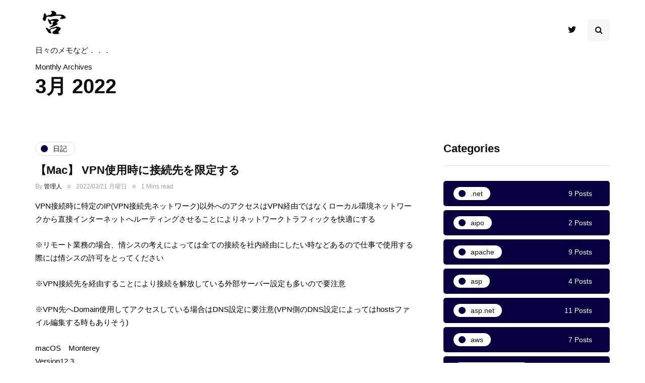

--- FILE ---
content_type: text/html; charset=utf-8
request_url: https://www.google.com/recaptcha/api2/aframe
body_size: 268
content:
<!DOCTYPE HTML><html><head><meta http-equiv="content-type" content="text/html; charset=UTF-8"></head><body><script nonce="MZ78lsRTH1TpRBNEYfNrLw">/** Anti-fraud and anti-abuse applications only. See google.com/recaptcha */ try{var clients={'sodar':'https://pagead2.googlesyndication.com/pagead/sodar?'};window.addEventListener("message",function(a){try{if(a.source===window.parent){var b=JSON.parse(a.data);var c=clients[b['id']];if(c){var d=document.createElement('img');d.src=c+b['params']+'&rc='+(localStorage.getItem("rc::a")?sessionStorage.getItem("rc::b"):"");window.document.body.appendChild(d);sessionStorage.setItem("rc::e",parseInt(sessionStorage.getItem("rc::e")||0)+1);localStorage.setItem("rc::h",'1769024041050');}}}catch(b){}});window.parent.postMessage("_grecaptcha_ready", "*");}catch(b){}</script></body></html>

--- FILE ---
content_type: text/css
request_url: https://www.miyakoshi.jp/wp-content/themes/inhype/style.css?ver=6.9
body_size: 221696
content:
/* Theme Name:InHype
Theme URI:https://themeforest.net/user/dedalx/portfolio
Author:MagniumThemes
Author URI:https://magniumthemes.com/
Description:InHype - Effective News & Magazine WordPress Blog Theme
Version:1.5.1
License:Themeforest Split Licence
License URI:-
Text Domain: inhype
Tags:custom-colors,custom-menu,featured-images,post-formats,theme-options
*/

/* [Table of contents]

1. Bootstrap overrides and common tag styles
2. WordPress default styles overrides
3. Default WordPress pages
4. Header
5. Footer
6. Top menu
7. Main menu
8. Pages/Posts titles
9. Pages/Posts containers
10. Sidebars
11. Theme widgets
12. Blog layouts
13. Basic styles for post templates
14. Homepage blocks
15. Post templates
16. Single blog post
17. Social share and profiles
18. Navigation and paging
19. Plugins and scripts styles overrides
20. WooCommerce styles
21. Gutenberg styles
22. Banners management
23. Image animations
24. Predefined CSS classes for manual use
26. Shortcodes
27. Responsive oEmbed
28. BuddyPress

*/

/*
* Variables
*/
:root {
  /* Theme settings colors */
  --color-body-bg: #ffffff;
  --color-body-text: #333333;

  --color-theme: #2568ef;
  --color-theme-alt: #ff3366;

  --color-green: #32ad38;
  --color-red: #dd3333;

  --color-button: #121212;
  --color-button-hover: #48494b;

  --color-mainmenu-link: #000000;
  --color-mainmenu-link-hover: #2568ef;

  --color-mainmenu-dark-bg: #121212;
  --color-mainmenu-dark-bg-grad: #121212;
  --color-mainmenu-submenu-bg: #ffffff;
  --color-mainmenu-submenu-link: #000000;
  --color-mainmenu-submenu-link-hover: #2568ef;

  --color-bg-topmenu: #f5f5f5;
  --color-bg-topmenu-dark-bg: #121212;

  --color-bg-footer: #1c1d1e;
  --color-bg-footer-dark: #3c3d41;

  --color-reading-progress-bar: #000000;

  /* General colors */
  --color-black: #0f0e0e;
  --color-grey: #9f9f9f;

  --color-bg-grey: #f5f5f5;
  --color-bg-darkgrey: #c5c5c5;
  --color-bg-dark: #13181c;

  --color-border-grey: #e0dede;
  --color-border-darkgrey: #d9d9d9;

  --color-box-shadow: rgba(0, 0, 0, 0.05);

  --box-shadow: 0 0 1px var(--color-box-shadow), 0 0 3px var(--color-box-shadow),
    0 2px 8px var(--color-box-shadow);

  /* Font sizes */
  --fontsize-post-title-extrasmall: 16px;
  --fontsize-post-title-small: 18px;
  --fontsize-post-title-regular: 22px;
  --fontsize-post-title-large: 30px;
  --fontsize-post-title-gigant: 36px;

  --fontsize-block-title: 30px;

  /* Margins */
  --margin-overlaypost-mobile: 30px;
  --margin-overlaypost-regular: 50px;
  --margin-themeblock-wrapper: 60px;
  --margin-themeblock-wrapper-start: 40px;
  --margin-themeblock-wrapper-end: 20px;

  /* Sizes */
  --size-image-folded-corner: 45px;
  --size-image-folded-corner-small: 40px;
  --size-post-image-badge: 38px;
}

/*
* 1. Bootstrap overrides and common tag styles
*/
body {
  font-family: Arial, sans-serif;
  background: var(--color-body-bg);
  color: var(--color-body-text);
  font-size: 15px;
  line-height: 1.75;
  margin-top: 0 !important;
}
p {
  margin-bottom: 25px;
}
a {
  color: var(--color-theme);
  text-decoration: underline;
}
a:hover,
a:focus {
  color: var(--color-black);
  text-decoration: none;
}
a:focus {
  text-decoration: none;
  -webkit-touch-callout: none;
  -webkit-user-select: none;
  -khtml-user-select: none;
  -moz-user-select: none;
  -ms-user-select: none;
  user-select: none;
  outline-style: none;
  outline: 0;
}
h1,
h2,
h3,
h4,
h5,
h6 {
  margin-top: 0;
  margin-bottom: 28px;
  font-weight: bold;
  line-height: 1.25;
  color: var(--color-black);

  -webkit-font-smoothing: antialiased;
  -moz-osx-font-smoothing: grayscale;
}
pre {
  background-color: var(--color-bg-grey);
  border-color: var(--color-border-grey);
}
.blog-post-single .entry-content h1,
.blog-post-single .entry-content h2,
.blog-post-single .entry-content h3,
.blog-post-single .entry-content h4,
.blog-post-single .entry-content h5,
.blog-post-single .entry-content h6,
.page .entry-content h1,
.page .entry-content h2,
.page .entry-content h3,
.page .entry-content h4,
.page .entry-content h5,
.page .entry-content h6,
.comment-content h1,
.comment-content h2,
.comment-content h3,
.comment-content h4,
.comment-content h5,
.comment-content h6 {
  margin-top: 30px;
}
.entry-content article > h1:first-child,
.entry-content article > h2:first-child,
.entry-content article > h3:first-child,
.entry-content article > h4:first-child,
.entry-content article > h5:first-child,
.entry-content article > h6:first-child,
.post-content .entry-content > h1:first-child,
.post-content .entry-content > h2:first-child,
.post-content .entry-content > h3:first-child,
.post-content .entry-content > h4:first-child,
.post-content .entry-content > h5:first-child,
.post-content .entry-content > h6:first-child {
  margin-top: 0;
}
h1,
.h1 {
  font-size: 36px;
}
h2,
.h2 {
  font-size: 24px;
}
h3,
.h3 {
  font-size: 21px;
}
h4,
.h4 {
  font-size: 18px;
}
h5,
.h5 {
  font-size: 17px;
}
h6,
.h6 {
  font-size: 16px;
}
cite {
  font-style: italic;
}
label {
  margin-bottom: 10px;
}
input:focus,
select:focus,
textarea:focus,
button:focus {
  outline: none;
}
select,
textarea,
input[type='text'],
input[type='password'],
input[type='datetime'],
input[type='datetime-local'],
input[type='date'],
input[type='month'],
input[type='time'],
input[type='week'],
input[type='number'],
input[type='email'],
input[type='url'],
input[type='search'],
input[type='tel'],
input[type='color'],
.uneditable-input {
  box-shadow: none;
}
input[type='radio'],
input[type='checkbox'] {
  margin: 0;
}
textarea {
  resize: none;
  height: 150px;
  -moz-box-sizing: border-box;
  box-sizing: border-box;
}
select {
  max-width: 100%;
}
input,
input.input-text,
select,
textarea,
.wp-block-search .wp-block-search__input {
  border: 1px solid var(--color-border-grey);
  background-color: #ffffff;
  padding: 8px 20px;
  color: var(--color-black);
  vertical-align: middle;
  box-shadow: none;
  line-height: 26px;
  border-radius: 0;
}
textarea:focus,
input:focus {
  background: #fbfbfb;
  box-shadow: none;
}
input:focus:invalid:focus,
textarea:focus:invalid:focus,
select:focus:invalid:focus {
  border-color: #fb7f88;
}
input:-moz-placeholder,
textarea:-moz-placeholder,
input:-ms-input-placeholder,
textarea:-ms-input-placeholder,
input::-webkit-input-placeholder,
textarea::-webkit-input-placeholder {
  color: #989898;
  font-size: 13px;
}
.btn,
.btn:focus,
input[type='submit'],
.woocommerce #content input.button,
.woocommerce #respond input#submit,
.woocommerce a.button,
.woocommerce button.button,
.woocommerce input.button,
.woocommerce-page #content input.button,
.woocommerce-page #respond input#submit,
.woocommerce-page a.button,
.woocommerce-page button.button,
.woocommerce-page input.button,
.woocommerce a.added_to_cart,
.woocommerce-page a.added_to_cart {
  padding: 13px 30px;
  line-height: 1;
  background: var(--color-button);
  border: 1px solid var(--color-button);
  color: #ffffff;
  text-align: left;
  text-shadow: none;
  text-decoration: none;
  vertical-align: middle;
  cursor: pointer;
  filter: none;
  box-shadow: none;
  text-align: center;
  font-size: 16px;
  border-radius: 0;
  outline: none !important;
}
.wp-block-button a.wp-block-button__link,
.wp-block-search .wp-block-search__button {
  border: none;
  white-space: nowrap;
  padding: 13px 30px;
  line-height: 1;
  text-align: left;
  text-shadow: none;
  text-decoration: none;
  vertical-align: middle;
  cursor: pointer;
  filter: none;
  box-shadow: none;
  text-align: center;
  font-size: 16px;
  border-radius: 0;
  outline: none !important;
}
.wp-block-search .wp-block-search__button {
  background: var(--color-button);
  border: 1px solid var(--color-button);
  color: #ffffff;
  height: 44px;
  line-height: 1 !important;
}
.woocommerce .products a.added_to_cart,
.woocommerce-page .products a.added_to_cart {
  display: none;
}
.woocommerce #content input.button.alt,
.woocommerce #respond input#submit.alt,
.woocommerce a.button.alt,
.woocommerce button.button.alt,
.woocommerce input.button.alt,
.woocommerce-page #content input.button.alt,
.woocommerce-page #respond input#submit.alt,
.woocommerce-page a.button.alt,
.woocommerce-page button.button.alt,
.woocommerce-page input.button.alt,
.woocommerce a.added_to_cart,
.woocommerce-page a.added_to_cart {
  background: var(--color-button-hover);
  border-color: var(--color-button-hover);
  color: #ffffff;
  font-weight: normal;
}
.btn.btn-black:hover,
.btn.btn-bordered:hover,
.woocommerce #content input.button.alt:hover,
.woocommerce #respond input#submit.alt:hover,
.woocommerce a.button.alt:hover,
.woocommerce button.button.alt:hover,
.woocommerce input.button.alt:hover,
.woocommerce-page #content input.button.alt:hover,
.woocommerce-page #respond input#submit.alt:hover,
.woocommerce-page a.button.alt:hover,
.woocommerce-page button.button.alt:hover,
.woocommerce-page input.button.alt:hover,
.woocommerce a.added_to_cart:hover,
.woocommerce-page a.added_to_cart:hover {
  text-shadow: none;
  background: var(--color-button);
  border-color: var(--color-button);
  color: #ffffff;
}
.btn:hover,
.btn.btn-white:hover,
.btn.alt,
.btn.alt:focus,
.btn-primary:active,
input[type='submit']:hover,
.woocommerce #content input.button:hover,
.woocommerce #respond input#submit:hover,
.woocommerce a.button:hover,
.woocommerce button.button:hover,
.woocommerce input.button:hover,
.woocommerce-page #content input.button:hover,
.woocommerce-page #respond input#submit:hover,
.woocommerce-page a.button:hover,
.woocommerce-page button.button:hover,
.woocommerce-page input.button:hover,
.wp-block-button a.wp-block-button__link:hover {
  background: var(--color-button-hover);
  color: #ffffff;
  border-color: var(--color-button-hover);
}
.btn.btn-white,
.btn.btn-white:focus {
  background: #ffffff;
  border-color: #000000;
  color: var(--color-black);
}
.btn.btn-black,
.btn.btn-black:focus {
  background: #000000;
  border-color: #000000;
  color: #ffffff;
}
.btn.btn-grey,
.btn.btn-grey:focus {
  background: #eceff3;
  border-color: #eceff3;
  color: var(--color-black);
}
.btn.btn-bordered,
.btn.btn-bordered:focus,
.btn.btn-bordered:focus:hover {
  border: 1px solid #d6d6d6;
  background: #ffffff;
  color: var(--color-black);
}
.btn.btn-bordered:hover {
  color: #ffffff;
}
.btn:active,
.btn-primary,
.btn-primary:focus,
.btn.alt:hover,
.btn.btn-grey:hover {
  background: var(--color-button);
  border-color: var(--color-button);
  color: #ffffff;
  box-shadow: none;
}
.btn-primary:hover {
  background: #000000;
  border-color: #000000;
}
.btn.btn-text,
.btn.btn-text:focus {
  color: var(--color-black);
  background: none;
  padding: 0;
  border: none;
  font-size: 12px;
  font-weight: bold;
  border-radius: 0 !important;
  border-bottom: 1px solid #000000;
  padding-bottom: 5px;
}
.btn.btn-text:hover {
  color: var(--color-theme);
  background: none !important;
  border-bottom: 1px solid transparent;
}
.btn.btn-transparent {
  background: rgba(255, 255, 255, 0.25);
  color: #ffffff;
  border: none;
}
.btn.btn-transparent:hover {
  background: rgba(255, 255, 255, 1);
  color: var(--color-black);
  border: none;
}
.btn.btn-white {
  background: #ffffff;
  color: var(--color-black);
  border: none;
}
.btn.btn-white:hover {
  background: #ffffff;
  color: var(--color-theme);
  border: none;
}
.btn.btn-small {
  font-size: 14px;
}
.btn i.fa {
  margin-right: 10px;
}
.btn.btn-loading::after {
  content: '\f1db';
  display: inline-block;
  font-family: 'fontawesome';
  font-size: 14px;
  margin-left: 10px;
  position: relative;
  top: 0;
  -webkit-animation: loadingflash 1.2s linear infinite;
  -moz-animation: loadingflash 1.2s linear infinite;
  -ms-animation: loadingflash 1.2s linear infinite;
  -o-animation: loadingflash 1.2s linear infinite;
  animation: loadingflash 1.2s linear infinite;
}
@-webkit-keyframes loadingflash {
  from {
    opacity: 1;
  }
  50% {
    opacity: 0;
  }
  to {
    opacity: 1;
  }
}
@keyframes loadingflash {
  from {
    opacity: 1;
  }
  50% {
    opacity: 0;
  }
  to {
    opacity: 1;
  }
}
@-webkit-keyframes loadingrotating {
  from {
    -webkit-transform: rotate(0deg);
    -o-transform: rotate(0deg);
    transform: rotate(0deg);
  }
  to {
    -webkit-transform: rotate(360deg);
    -o-transform: rotate(360deg);
    transform: rotate(360deg);
  }
}
@keyframes loadingrotating {
  from {
    -ms-transform: rotate(0deg);
    -moz-transform: rotate(0deg);
    -webkit-transform: rotate(0deg);
    -o-transform: rotate(0deg);
    transform: rotate(0deg);
  }
  to {
    -ms-transform: rotate(360deg);
    -moz-transform: rotate(360deg);
    -webkit-transform: rotate(360deg);
    -o-transform: rotate(360deg);
    transform: rotate(360deg);
  }
}
table {
  margin-bottom: 30px;
  border: 1px solid var(--color-border-darkgrey);
  width: 100%;
}
table th {
  background: #ffffff;
}
table td,
table th {
  padding: 9px 20px;
  border-bottom: 1px solid var(--color-border-darkgrey);
  border-right: 1px solid var(--color-border-darkgrey);
}
.label {
  color: inherit;
  font-size: inherit;
  text-align: inherit;
  line-height: inherit;
  white-space: inherit;
}
hr {
  border-color: var(--color-border-darkgrey);
}
.hr {
  border-bottom: 1px solid var(--color-border-darkgrey);
}
blockquote,
.blog-post-single .format-quote .entry-content {
  padding-left: 50px;
  padding-right: 50px;
  padding-top: 0;
  padding-bottom: 0;
  margin-top: 40px;
  margin-bottom: 40px;
  font-size: 28px;
  font-weight: bold;
  line-height: 1.3;
  position: relative;
  padding-top: 50px;
  padding-bottom: 50px;
  border: none;
  border-top: 2px solid #000000;
  border-bottom: 1px solid var(--color-border-grey);
}
.blog-post-single .format-quote .entry-content {
  margin-top: 0;
  margin-bottom: 0;
}
.blog-post-single .format-quote .entry-content blockquote::before {
  display: none;
}
blockquote cite {
  font-size: 18px;
  font-weight: normal;
  text-align: left;
  font-style: normal;
  display: block;
  margin-top: 30px;
  color: var(--color-black);
}
blockquote cite a {
  text-decoration: none;
}
.color input:-moz-placeholder,
.color textarea:-moz-placeholder {
  color: #989898;
}
.color input:-ms-input-placeholder,
.color textarea:-ms-input-placeholder {
  color: #989898;
}
.color input::-webkit-input-placeholder,
.color textarea::-webkit-input-placeholder {
  color: #989898;
}
.color textarea,
.color input {
  background: #ffffff;
  color: #989898;
}
.clear {
  clear: both;
}

/*
* 2. WordPress default styles overrides
*/
/* Password protected post */
.post-password-form {
  padding: 15px;
  background: var(--color-bg-grey);
  text-align: center;
}
.post-password-form input[name='post_password'] {
  margin-left: 10px;
  margin-right: 10px;
}

/* Text meant only for screen readers. */
.screen-reader-text {
  clip: rect(1px, 1px, 1px, 1px);
  position: absolute !important;
  height: 1px;
  width: 1px;
  overflow: hidden;
}
.screen-reader-text:focus {
  background-color: #f1f1f1;
  border-radius: 3px;
  box-shadow: 0 0 2px 2px rgba(0, 0, 0, 0.6);
  clip: auto !important;
  color: #21759b;
  display: block;
  font-size: 14px;
  font-size: 0.875rem;
  font-weight: bold;
  height: auto;
  left: 5px;
  line-height: normal;
  padding: 15px 23px 14px;
  text-decoration: none;
  top: 5px;
  width: auto;
  z-index: 100000; /* Above WP toolbar. */
}
.mejs-container .mejs-controls div {
  line-height: 16px !important;
}
.mejs-container {
  overflow: hidden;
}
.about-meta {
  margin-top: 30px;
}
.about-meta i {
  margin-right: 5px;
  margin-left: 5px;
}
.message-comments-closed {
  margin-bottom: 0;
  margin-top: 15px;
  text-align: left;
  margin-bottom: 15px;
}
.comments-form-wrapper {
  margin-bottom: 40px;
}
.comments-form-wrapper a {
  text-decoration: none;
}
.comment-respond {
  padding-bottom: 30px;
}
.comments-form-wrapper .comment-respond {
  padding-bottom: 0;
}
.comment-form label {
  display: inline-block;
  min-width: 70px;
}
.comment-form-url p.form-submit {
  margin-bottom: 0;
}
.comments-area {
  margin-bottom: 50px;
  margin-top: 0;
  padding-bottom: 0;
}
.comments-area + .comments-form-wrapper {
  margin-top: -30px;
}
.comment-list .children {
  padding: 0;
}
.comment-form .logged-in-as a {
  text-decoration: none;
}
.comment-list .children li.comment {
  padding-left: 30px;
}
.comment-list li.comment:first-child {
  border-top: none;
  margin-top: 0;
}
.comment-list li.comment:last-child {
  border-bottom: 0;
}
.comment-list li.comment {
  margin-top: 0;
  list-style: none;
  border-bottom: 1px solid #eeeeee;
}
.comment-list .children li.comment {
  border-top: 1px solid #eeeeee;
  border-bottom: 0;
}
.comment-list {
  margin: 0;
  padding: 0;
  list-style: none;
}
.comment-content {
  margin-top: 5px;
}
.comment-content p:last-child {
  margin-bottom: 0;
}
.comment-body {
  padding: 0;
}
.comment-author {
  width: 60px;
  margin: 30px 0;
  margin-right: 30px;
  float: left;
}
.comment-author img {
  width: 60px;
  height: auto;
}
.comment-metadata {
  margin-top: 30px;
  margin-bottom: 30px;
  display: table;
}
.comment-metadata .author {
  font-weight: bold;
}
.comment-metadata .author cite {
  font-style: normal;
}
.comment-metadata .author a {
  text-decoration: none;
  color: var(--color-black);
}
.comment-metadata .date {
  font-size: 14px;
  color: var(--color-grey);
  margin-top: -5px;
}
.comment-metadata .date i {
  margin-right: 5px;
}
.comment-metadata .date a {
  text-decoration: none;
  color: var(--color-grey);
}
.comment-meta .reply {
  float: right;
  margin-top: 40px;
}
.comment-meta .reply a,
.comment-reply-title small a {
  text-decoration: none;
  display: inline-block;
  padding: 2px 10px;
  font-size: 10px;
  text-transform: uppercase;
  color: var(--color-black);
  background: var(--color-bg-grey);
}
.comment-reply-title small a {
  padding: 5px 10px;
}
.comment-meta .reply a:hover,
.comment-reply-title small a:hover {
  text-decoration: none;
  background: var(--color-theme);
  color: #ffffff;
}
.comments-title {
  font-size: var(--fontsize-block-title);
  text-align: left;
  font-weight: bold;
  margin: 0;
  padding: 0;
  color: var(--color-black);
}
.comment-reply-title {
  font-size: 25px;
  font-weight: bold;
  text-align: left;
  color: var(--color-black);
}
.comment-reply-title small {
  display: block;
  float: right;
  line-height: 1.25;
}
.comment-form textarea,
.comment-form input {
  margin-bottom: 0;
}
.comment-form input#submit {
  margin-bottom: 0;
}
.pingback .comment-body {
  padding: 15px;
  background-color: var(--color-bg-grey);
  margin-bottom: 10px;
}
.comment-body a {
  text-decoration: none;
}
.only-fixed {
  position: fixed !important;
  top: 0 !important;
}
input.pass-input {
  margin-bottom: 0;
}
.entry-content {
  overflow: visible;
  position: relative;
}
.entry-content > :last-child {
  margin-bottom: 0;
}
.entry-content img {
  height: auto;
  max-width: 100%;
}
.wp-block-image.alignfull img {
  border-radius: 0 !important;
}
img.alignleft,
.wp-block-image .alignleft {
  float: left;
  margin-right: 30px;
  margin-bottom: 30px;
  margin-top: 5px;
}
img.alignnone,
.wp-block-image .alignnone {
  margin-bottom: 5px;
  margin-top: 5px;
}
img.aligncenter,
.wp-block-image img.aligncenter {
  display: block;
  margin-bottom: 5px;
  margin-top: 5px;
}
img.alignright,
.wp-block-image .alignright {
  float: right;
  margin-left: 30px;
  margin-bottom: 30px;
  margin-top: 5px;
}
.alignleft {
  float: left;
  margin-right: 30px;
}
.alignright {
  float: right;
  margin-left: 30px;
}
.aligncenter {
  text-align: center;
  margin: auto;
}
.image-attachment {
  margin: 150px 0;
}
.image-attachment .about-meta {
  margin-bottom: 0;
}
.comment-form input[type='text'] {
  /*    width: 462px;*/
}
.comment-form textarea {
  width: 100%;
}
.wp-caption {
  max-width: 100%;
  color: #8e8e8e;
  font-style: italic;
  margin-bottom: 30px;
}
.wp-caption.alignright {
  margin-left: 30px;
  margin-bottom: 5px;
  margin-top: 5px;
}
.wp-caption.alignleft {
  margin-right: 30px;
  margin-bottom: 5px;
  margin-top: 5px;
}
.wp-caption img {
  width: 100%;
}
.wp-caption-text {
  padding: 5px;
  text-align: center;
  font-size: 14px;
}
.gallery-caption {
  color: #8e8e8e;
}
.bypostauthor .author {
  font-weight: bold;
}
code {
  word-wrap: break-word;
  white-space: normal;
}

/*
* 3. Default WordPress pages
*/

/* 404 page */
.page-404 {
  margin: 0 auto 100px auto;
  text-align: center;
}
.page-404 h1 {
  font-size: 120px;
  margin-bottom: 30px;
  line-height: 1;
}
.page-404 p {
  margin-bottom: 20px;
}
.page-404 .search-form #s,
.search-no-results .search-form #s {
  width: 300px;
  margin-right: 15px;
}

/* Search page */
.page-search-no-results {
  margin: 0 auto 100px auto;
  text-align: center;
}
.page-search-no-results h3 {
  font-size: 50px;
  margin-bottom: 30px;
}
.page-search-no-results p {
  margin-bottom: 20px;
}
.page-search-no-results .search-form #s {
  width: 300px;
}
.post.no-results {
  margin-bottom: 100px;
}

/* Archive page */
.archive .taxonomy-description-container {
  padding: 0;
}
.archive .taxonomy-description-container p {
  margin-bottom: 0;
}

/*
* 4. Header
*/

/* Transparent header */
@media (min-width: 1024px) {
  body.single-post.blog-post-header-with-bg.blog-post-transparent-header-enable
    header.main-header:not(.fixed),
  body.page.blog-post-header-with-bg.blog-post-transparent-header-enable
    header.main-header:not(.fixed) {
    left: 0;
    position: absolute;
    right: 0;
    z-index: 100;
    background: transparent;
  }
  body.single-post.blog-post-header-with-bg.blog-post-transparent-header-enable
    header.main-header:not(.fixed)
    .mainmenu,
  body.page.blog-post-header-with-bg.blog-post-transparent-header-enable
    header.main-header:not(.fixed)
    .mainmenu {
    background: transparent;
  }
  body.single-post.blog-post-header-with-bg.blog-post-transparent-header-enable
    header.main-header:not(.fixed)
    .mainmenu
    .nav
    > li
    > a,
  body.page.blog-post-header-with-bg.blog-post-transparent-header-enable
    header.main-header:not(.fixed)
    .mainmenu
    .nav
    > li
    > a {
    color: #ffffff;
  }

  body.single-post.blog-post-header-with-bg.blog-post-transparent-header-enable
    header.main-header:not(.fixed)
    .social-icons-wrapper
    a,
  body.page.blog-post-header-with-bg.blog-post-transparent-header-enable
    header.main-header:not(.fixed)
    .social-icons-wrapper
    a {
    color: #ffffff;
  }
  body.single-post.blog-post-header-with-bg.blog-post-transparent-header-enable
    header.main-header:not(.fixed)
    .regular-logo,
  body.page.blog-post-header-with-bg.blog-post-transparent-header-enable
    header.main-header:not(.fixed)
    .regular-logo {
    display: none;
  }
  body.single-post.blog-post-header-with-bg.blog-post-transparent-header-enable
    header.main-header:not(.fixed)
    .light-logo,
  body.page.blog-post-header-with-bg.blog-post-transparent-header-enable
    header.main-header:not(.fixed)
    .light-logo {
    display: inline-block;
  }
  body.single-post.blog-post-header-with-bg.blog-post-transparent-header-enable
    .container-page-item-title,
  body.page.blog-post-header-with-bg.blog-post-transparent-header-enable
    .container-page-item-title {
    margin-top: 0;
  }
  body.single-post.blog-post-header-with-bg.blog-post-transparent-header-enable
    header.main-header:not(.fixed)
    .logo-link.logo-text,
  body.page.blog-post-header-with-bg.blog-post-transparent-header-enable
    header.main-header:not(.fixed)
    .logo-link.logo-text,
  body.single-post.blog-post-header-with-bg.blog-post-transparent-header-enable
    header.main-header:not(.fixed)
    .header-blog-info,
  body.page.blog-post-header-with-bg.blog-post-transparent-header-enable
    header.main-header:not(.fixed)
    .header-blog-info {
    color: #ffffff;
  }
  body.single-post.blog-post-header-with-bg.blog-post-transparent-header-enable
    header.main-header
    .navbar-center-wrapper,
  body.page.blog-post-header-with-bg.blog-post-transparent-header-enable
    header.main-header
    .navbar-center-wrapper {
    border-color: #ffffff;
  }
  body.single-post.blog-post-header-with-bg.blog-post-transparent-header-enable.single-post
    .page-item-title-single
    .inhype-post
    .post-categories,
  body.page.blog-post-header-with-bg.blog-post-transparent-header-enable.single-post
    .page-item-title-single
    .inhype-post
    .post-categories {
    margin-bottom: 30px;
  }
}

/* Header layout (General styles) */
header {
  background: #ffffff;
  background-repeat: no-repeat;
  background-position: top center;
}
header .col-md-12 {
  padding: 0;
  display: flex;
  height: 200px;
  align-items: center;
}
header .header-blog-info {
  margin-top: 5px;
  color: var(--color-black);
}
header .header-blog-info.header-blog-info-uppercase {
  text-transform: uppercase;
}
header .logo {
  display: inline-block;
}
header .light-logo {
  display: none;
}
header .logo-link.logo-text {
  color: #2a2f35;
  font-size: 30px;
  text-decoration: none;
  line-height: 1;
}
header .header-left {
  text-align: left;
  padding-left: 15px;
  padding-right: 30px;
  flex-shrink: 0;
  flex-grow: 0;
}
header .header-center {
  text-align: center;
  flex-grow: 1;
  position: static;
}
header .header-right {
  padding-right: 15px;
  flex-shrink: 0;
  flex-grow: 0;
  position: relative;
  text-align: right;
}

/* Header search form */
header .header-right .header-center-search-form {
  position: absolute;
  top: -0.5px;
  right: 100%;
  display: none;
}
header .header-right .header-center-search-form input.submit {
  display: none;
}
header .header-right .header-center-search-form input.field {
  width: 0;
  text-align: center;
  font-size: 16px;
  padding: 8px 15px;
  z-index: 100;
  height: 44.5px;
}
header .header-right .header-center-search-form input.field:focus {
  background: #ffffff;
}
header .search-toggle-wrapper {
  width: 54px;
  display: inline-block;
  position: relative;
}
header .search-toggle-wrapper .field {
  width: 200px;
}
header .search-toggle-wrapper .searchform .submit {
  display: none;
}
header a.search-toggle-btn {
  display: inline-block;
  font-size: 16px;
  width: 44px;
  height: 44px;
  line-height: 44px;
  text-align: center;
  color: var(--color-black);
  cursor: pointer;
  margin-left: 10px;
  background: var(--color-bg-grey);
}
header a.search-toggle-btn:hover {
  color: #ffffff;
  background: var(--color-button-hover);
}

/* Header social icons wrapper */
header .social-icons-wrapper {
  display: inline-block;
  margin-left: 30px;
}
header .header-left .social-icons-wrapper a:first-child {
  margin-left: 0;
}

/* Header layouts: Menu below header, General styles */
header .header-center-custom-content img {
  max-width: 100%;
  height: auto;
}
header .header-center-custom-content p {
  margin-bottom: 0;
}
header[class*='header-layout-menu-below-header'] {
  margin-bottom: 20px;
}
header[class*='header-layout-menu-below-header']
  .mainmenu.mainmenu-light.mainmenu-left
  .navbar
  .nav
  > li:first-child:not(.mgt-highlight)
  > a {
  padding-left: 0;
}
header[class*='header-layout-menu-below-header']
  .mainmenu.mainmenu-light.mainmenu-right
  .navbar
  .nav
  > li:last-child:not(.mgt-highlight)
  > a {
  padding-right: 0;
}

/* Header layouts: Menu below header left align, Left logo align */
header[class*='header-layout-menu-below-header-left']
  .nav
  > li:first-child
  > a {
  padding-left: 0;
}
header[class*='header-layout-menu-below-header-left'] .header-left,
header[class*='header-layout-menu-below-header-left'] .header-right {
  width: 30%;
  flex-grow: 0;
}
header[class*='header-layout-menu-below-header-left'] .header-center {
  flex-grow: 1;
}
header[class*='header-layout-menu-below-header-left']
  .header-center
  .search-toggle-wrapper {
  width: auto;
  display: flex;
  justify-content: center;
}
header[class*='header-layout-menu-below-header-left']
  .header-center
  .search-toggle-wrapper
  .search-toggle-btn {
  order: 2;
}
header[class*='header-layout-menu-below-header-left']
  .header-center
  .search-toggle-wrapper
  .field {
  width: 330px;
}

/* Header layouts: Menu below header center align, Center logo align */
header[class*='header-layout-menu-below-header-center'] .header-left,
header[class*='header-layout-menu-below-header-center'] .header-right {
  flex-grow: 0;
  width: 20%;
}
header[class*='header-layout-menu-below-header-center'] .header-center {
  flex-grow: 1;
}
header[class*='header-layout-menu-below-header-center'] .social-icons-wrapper {
  margin-left: 0;
}

/* Header layouts: with borders */
header:not(.fixed)[class*='-border'] .mainmenu .navbar {
  border-top: 1px solid var(--color-border-grey);
}

/* Header layouts: fullwidth menu */
header:not([class*='-fullwidth']) .navbar .container {
  width: 100%;
}
header[class*='-fullwidth'] .navbar .container {
  padding-left: 15px;
  padding-right: 15px;
}
header[class*='-fullwidth'] .navbar {
  margin-left: -15px;
  margin-right: -15px;
}
header[class*='-fullwidth'] .mainmenu .navbar-collapse {
  flex-grow: 0;
}
header[class*='-fullwidth'] .mainmenu.mainmenu-left .navbar-collapse,
.mainmenu.mainmenu-left .navbar-collapse {
  flex-grow: 1;
}

/* Fullwidth header before fullwidth titles */
.single-post
  header[class*='-fullwidth']
  + div
  .container-fluid.container-page-item-title-2column,
header[class*='-fullwidth']
  + div
  .container-fluid.container-page-item-title.with-bg {
  margin-top: -40px;
}
.single-post
  header[class*='-fullwidth'].mainmenu-light
  + div
  .container-fluid.container-page-item-title-2column,
header[class*='-fullwidth'].mainmenu-light
  + div
  .container-fluid.container-page-item-title.with-bg {
  margin-top: -20px;
}

/* Header layouts: dark menu */
header:not(.fixed)[class*='header-layout-menu-below-header']
  .mainmenu.mainmenu-dark
  .navbar {
  background: var(--color-mainmenu-dark-bg);
  background: linear-gradient(
    90deg,
    var(--color-mainmenu-dark-bg) 0%,
    var(--color-mainmenu-dark-bg-grad) 100%
  );
  margin-bottom: 20px;
}
header:not(.fixed):not(
    [class*='-fullwidth']
  )[class*='header-layout-menu-below-header']
  .mainmenu.mainmenu-dark.mainmenu-left
  .navbar
  .nav
  > li:first-child
  > a {
  padding-left: 36px;
}
header[class*='-border'] .mainmenu.mainmenu-dark .navbar {
  border: none;
}
header[class*='header-layout-menu-below-header']
  .mainmenu.mainmenu-dark
  .navbar
  .nav
  li.mgt-highlight.border
  a {
  border: 1px solid rgba(255, 255, 255, 0.2);
  color: var(--color-mainmenu-link);
}
header[class*='header-layout-menu-below-header']
  .mainmenu.mainmenu-dark
  .navbar
  .nav
  li.mgt-highlight.border
  a:hover {
  background-color: transparent;
  color: var(--color-mainmenu-link-hover);
  border-color: var(--color-mainmenu-link-hover);
}

/* Fixed header */
header.main-header.fixed {
  position: fixed;
  top: 0;
  width: 100%;
  z-index: 5000;
  padding-top: 0;
  padding-bottom: 0;
  margin-bottom: 0 !important;
  box-shadow: 0 2px 5px -2px rgba(0, 0, 0, 0.15),
    0px 5px 17px -2px rgba(0, 0, 0, 0.15);
  display: none;
}
header.main-header.fixed .col-md-12 {
  height: auto;
  padding-top: 20px;
  padding-bottom: 20px;
}
header.main-header.fixed .sticky-menu-logo {
  display: block;
}
header.main-header.fixed .header-blog-info {
  display: none;
}
header.main-header.fixed .navbar-center-wrapper {
  margin-bottom: 0;
  border: none;
}
header.main-header.fixed .navbar .nav > li {
  background: none;
  padding-top: 0;
  padding-bottom: 0;
}

/* Fixed headers for custom headers layouts */
header.main-header.fixed[class*='header-layout-menu-below-header'] .mainmenu {
  margin-top: 15px;
  margin-bottom: 15px;
}
header.main-header.fixed[class*='header-layout-menu-below-header'] .col-md-12 {
  display: none;
}
header.main-header.fixed.mainmenu-dark[class*='header-layout-menu-below-header'] {
  background: var(--color-mainmenu-dark-bg);
  background: linear-gradient(
    90deg,
    var(--color-mainmenu-dark-bg) 0%,
    var(--color-mainmenu-dark-bg-grad) 100%
  );
}
header.main-header.fixed[class*='header-layout-menu-below-header-border']
  .mainmenu
  .navbar,
header.main-header.fixed[class*='header-layout-menu-below-header-center-border']
  .mainmenu
  .navbar {
  border-top: none;
}
header.main-header.fixed[class*='header-layout-menu-below-header-border']
  .navbar,
header.main-header.fixed[class*='header-layout-menu-below-header-center-border']
  .navbar {
  padding-top: 0;
}

/* Header topline */
.header-topline-wrapper {
  background: var(--color-black);
}
.header-topline-wrapper .header-topline {
  padding-top: 15px;
  padding-bottom: 15px;
  color: #ffffff;
  display: flex;
  align-items: center;
}
.header-topline-wrapper .header-topline a {
  color: #ffffff;
  font-weight: bold;
  text-decoration: none;
  margin-left: 20px;
}
.header-topline-wrapper .header-topline .header-topline-content {
  flex-grow: 1;
  font-size: 15px;
  text-align: center;
}
.header-topline-wrapper .header-topline .header-topline-content p {
  margin: 0;
}
.header-topline-wrapper .header-topline .header-topline-content sup {
  border-radius: 5px;
  background-color: #4cc493;
  color: #ffffff;
  font-size: 12px;
  padding: 2px 7px;
  margin: 0 10px;
  line-height: 1.8;
  display: inline-block;
  top: -1px;
}

/* Fullscreen search */
.search-fullscreen-wrapper {
  position: fixed;
  background: rgba(0, 0, 0, 0.8);
  left: 0;
  right: 0;
  top: 0;
  bottom: 0;
  color: #ffffff;
  z-index: 10000;
  display: none;
}
.search-fullscreen-wrapper .search-fullscreen-form {
  margin: 0 auto;
  margin-top: 300px;
  display: table;
}
.search-fullscreen-wrapper .search-fullscreen-form input[type='search'] {
  font-size: 22px;
  line-height: 50px;
  height: auto;
  color: var(--color-black);
  width: 700px;
  padding-left: 50px;
  padding-right: 50px;
  text-align: left;
  border-bottom: 1px solid var(--color-border-grey);
  border-top-right-radius: 0 !important;
  border-bottom-right-radius: 0 !important;
}
.search-fullscreen-wrapper .search-fullscreen-form::after {
  content: ' ';
  display: table;
  margin: 0 auto;
  width: 40px;
  height: 1px;
  background: #000000;
  margin-top: 20px;
  margin-bottom: 30px;
  display: none;
}
.search-fullscreen-wrapper .search-fullscreen-form .submit.btn {
  padding: 26px 40px;
  border-top-left-radius: 0 !important;
  border-bottom-left-radius: 0 !important;
}
.search-close-btn {
  position: absolute;
  top: 90px;
  left: 50%;
  transform: translateX(-50%);
  cursor: pointer;
  color: var(--color-black);
  text-transform: uppercase;
}
.search-close-btn:hover {
  opacity: 0.6;
}
.search-close-btn .fa {
  font-size: 40px;
  color: #ffffff;
}

/*
* 5. Footer
*/
footer.main-footer {
  padding: 30px 0 30px;
  background-color: var(--color-bg-footer);
  color: #242424;
}
footer.main-footer .footer-bottom {
  display: flex;
  align-items: center;
}
.footer-wrapper {
  margin-top: 20px;
}
.footer-sidebar-2-wrapper + .footer-wrapper {
  margin-top: 0;
}
.footer-sidebar-2-wrapper + .footer-wrapper footer .footer-bottom {
  border-top: 1px solid var(--color-border-grey);
  padding-top: 30px;
}
.footer-sidebar-2-wrapper + .footer-wrapper footer.footer-black .footer-bottom {
  border-color: rgba(255, 255, 255, 0.15);
}
footer.main-footer .container > .row {
  margin: 0;
}
footer.main-footer a {
  color: var(--color-black);
  text-decoration: none;
}
footer.main-footer a:hover {
  color: var(--color-grey);
  text-decoration: none;
}

/* Dark footer overrides */
footer.footer-black {
  background-color: var(--color-bg-footer-dark);
  color: var(--color-grey);
}
footer.footer-black a,
footer.footer-black .footer-social .social-icons-wrapper a {
  color: #ffffff;
}
footer.footer-black a:hover,
footer.footer-black .footer-social .social-icons-wrapper a:hover {
  color: var(--color-grey);
}

/* Footer menu */
footer .footer-menu {
  font-weight: normal;
  margin-bottom: 20px;
  width: 100%;
}
footer .footer-menu > div {
  padding-bottom: 0;
  text-align: left;
}
footer .footer-menu ul li:first-child a {
  margin-left: 0;
}
footer .footer-menu ul li:last-child a {
  margin-right: 0;
}
footer .footer-menu a ul {
  display: none;
}
footer .footer-menu a:hover ul {
  display: block;
  position: absolute;
}
footer .footer-menu ul {
  list-style: none;
  padding: 0;
  margin: 0;
  position: relative;
}
footer .footer-menu ul li {
  display: inline;
  margin-right: 0;
  margin-left: 0;
}
footer .footer-menu ul li a {
  margin-left: 12px;
  margin-right: 12px;
}
footer .footer-menu ul li ul {
  display: none;
}

/* Footer copyright */
footer .footer-copyright {
  width: 50%;
  text-align: left;
  color: var(--color-grey);
  padding-right: 30px;
}
footer .footer-copyright p {
  margin-bottom: 0;
}

/* Footer social icons */
footer .footer-social {
  width: 50%;
}
footer .footer-social .social-icons-wrapper {
  text-align: right;
  margin-bottom: 0;
  margin-top: 0;
}
footer .footer-social .social-icons-wrapper a:hover {
  color: var(--color-grey);
}
footer .footer-social .social-icons-wrapper a {
  color: var(--color-black);
  background: none !important;
  margin-bottom: 0;
  margin-left: 0;
  margin-right: 0;
}

/* Footer HTML block */
.footer-html-block {
  padding: 120px 30px;
  text-align: center;
  background-color: var(--color-bg-grey);
  background-size: cover;
  background-position: center center;
}
.footer-html-block img {
  max-width: 100%;
  height: auto;
}

/* Scroll to top button */
.scroll-to-top.btn {
  display: block;
  bottom: -60px;
  position: fixed;
  right: 60px;
  width: 44px;
  height: 44px;
  z-index: 500;
  padding: 0;
}
.scroll-to-top::before {
  font-family: 'FontAwesome';
  display: inline-block;
  content: '';
  font-size: 14px;
  line-height: 40px;
}

/*
* 6. Top menu
*/
.header-menu-bg {
  font-weight: 500;
  z-index: 10001;
  width: 100%;
  background: var(--color-bg-topmenu);
}
.header-menu-bg .header-menu .col-md-12 > div,
.header-menu-bg .header-menu .col-md-12 > div + div {
  border-bottom: 1px solid var(--color-border-grey);
}
.header-menu-bg.menu_border_fullwidth .header-menu .col-md-12 > div,
.header-menu-bg.menu_border_fullwidth .header-menu .col-md-12 > div + div {
  border-bottom: none;
}
.header-menu-bg.menu_border_fullwidth {
  border-bottom: 1px solid var(--color-border-grey);
}
.header-menu-bg .header-menu li ul {
  background: var(--color-bg-topmenu);
  box-shadow: var(--box-shadow);
  border-top-right-radius: 0 !important;
  border-top-left-radius: 0 !important;
}
.header-menu-bg.menu_black {
  background: var(--color-bg-topmenu-dark-bg);
}
.header-menu-bg.menu_black .header-menu .col-md-12 > div,
.header-menu-bg.menu_black .header-menu .col-md-12 > div + div {
  border-bottom: none;
}
.header-menu-bg.menu_black.menu_border_fullwidth {
  border-bottom: none;
}
.header-menu {
  overflow: visible;
  font-size: 14px;
}
.header-menu .container .row .col-md-12 {
  display: flex;
}
.header-menu .social-icons-wrapper {
  display: flex;
  align-items: center;
  padding-right: 20px;
}
.header-menu-bg.header-menu-social-icons-right .social-icons-wrapper {
  order: 3;
  padding-right: 0;
  padding-left: 20px;
}
.header-menu-bg.header-menu-social-icons-right
  .social-icons-wrapper
  a:first-child {
  margin-left: 8px;
}
.header-menu-bg.header-menu-social-icons-right
  .social-icons-wrapper
  a:last-child {
  margin-right: 0;
}
.header-menu .topmenu-custom-content {
  padding-left: 20px;
  flex-grow: 0 !important;
  display: flex;
  align-items: center;
  color: var(--color-black);
}
.header-menu .topmenu-custom-content p {
  margin-bottom: 0;
}
.header-menu .topmenu-custom-content i {
  margin-right: 10px;
}
.header-menu-bg .header-menu .col-md-12 > div + div {
  flex-grow: 1;
  z-index: 100000;
}
.header-menu-bg .header-menu .col-md-12 > div + div.social-icons-wrapper {
  flex-grow: 0;
}
.header-menu .social-icons-wrapper a {
  font-size: 14px;
}
.header-menu .social-icons-wrapper a:first-child {
  margin-left: 0;
}
.header-menu ul {
  margin: 0;
  padding: 0;
}
.header-menu li {
  position: relative;
  display: block;
  float: left;
}
.header-menu li ul {
  display: none;
  border-bottom: 0;
  position: absolute;
  background: #fff;
  z-index: 10000;
}
.header-menu .menu-top-menu-container-toggle + div[class*='-container']::after {
  content: ' ';
  display: block;
  clear: both;
}
.header-menu-bg.menu_black .header-menu li ul {
  background: var(--color-bg-topmenu-dark-bg);
}
.header-menu li:hover > ul {
  display: block;
}
.header-menu .sub-menu li .sub-menu {
  right: -99.5%;
  top: 0;
}
.header-menu .sub-menu li.menu-item-has-children > a::after {
  display: inline-block;
  font-family: 'fontawesome';
  content: '';
  margin-left: 5px;
  font-weight: normal;
  float: right;
}
.header-menu li.menu-item-has-children.mobile-submenu-opened > a::after {
  content: '';
}
.header-menu li a {
  color: var(--color-black);
  display: block;
  padding-right: 10px;
  padding-left: 10px;
  padding-top: 8px;
  padding-bottom: 8px;
  text-decoration: none;
}
.header-menu li.last-element a {
  padding-right: 0;
}
.header-menu li.icon-arrow a::before {
  content: '\f138';
  margin-right: 10px;
  display: inline-block;
  font-family: 'fontawesome';
}
.header-menu li.icon-email a::before {
  content: '\f003';
  margin-right: 10px;
  display: inline-block;
  font-family: 'fontawesome';
}
.header-menu li.icon-cart a::before {
  content: '\f07a';
  margin-right: 10px;
  display: inline-block;
  font-family: 'fontawesome';
}
.header-menu li.icon-signout a::before {
  content: '\f08b';
  margin-right: 10px;
  display: inline-block;
  font-family: 'fontawesome';
}
.header-menu li.icon-signin a::before {
  content: '\f090';
  margin-right: 10px;
  display: inline-block;
  font-family: 'fontawesome';
}
.header-menu li.icon-signup a::before {
  content: '\f2c0';
  margin-right: 10px;
  display: inline-block;
  font-family: 'fontawesome';
}
.header-menu-bg.header-menu-uppercase .header-menu li a {
  text-transform: uppercase;
}
.header-menu-bg.menu_black .header-menu li a,
.header-menu-bg.menu_black .header-menu .social-icons-wrapper a,
.header-menu-bg.menu_black .header-menu .topmenu-custom-content {
  color: #ffffff;
}
.header-menu-bg.menu_black .header-menu li a:hover,
.header-menu-bg.menu_black .header-menu .social-icons-wrapper a:hover,
.header-menu-bg.menu_black .header-menu .topmenu-custom-content a:hover {
  color: rgba(255, 255, 255, 0.5);
}
.header-menu ul.links > li:not(.pull-right):first-child > a {
  padding-left: 0;
}
.header-menu ul.links > li.pull-right:first-child > a {
  padding-right: 0;
}
.header-menu li ul a {
  padding: 8px 20px;
  min-width: 205px;
  border-bottom: 0;
}
.header-menu .menu-top-menu-container {
  border-bottom: 1px solid var(--color-border-grey);
}
.header-menu li ul li {
  float: none;
}
.header-menu li a:hover {
  text-decoration: none;
  color: var(--color-theme);
}
.header-menu .menu-top-menu-container-toggle {
  float: left;
  display: none;
  color: var(--color-black);
  cursor: pointer;
  padding: 22px;
  padding-left: 0;
  font-weight: normal;
  font-size: 14px;
  align-items: center;
}
.header-menu .menu-top-menu-container-toggle:hover {
  opacity: 0.5;
}
.header-menu-bg.menu_black .header-menu .menu-top-menu-container-toggle {
  color: #ffffff;
}
.header-menu-bg.menu_black
  .header-menu
  .menu-top-menu-container-toggle
  + div[class*='-container'] {
  background: var(--color-bg-topmenu-dark-bg);
}
.header-menu-bg.menu_black .header-menu .menu-top-menu-container {
  border-bottom: 0;
}

/*
* 7. Main menu
*/
.navbar {
  border-radius: 0;
  border: none;
  margin: 0;
  position: static;
}
.navbar .navbar-inner .container {
  padding: 0;
}
.nav > li.menu-item-has-children > a::after {
  display: inline-block;
  font-family: 'fontawesome';
  content: '';
  font-style: normal;
  font-weight: normal;
  margin-left: 10px;
  margin-right: 0;
  margin-top: -1px;
}
.navbar .nav li.menu-item-has-children.mobile-submenu-opened > a::after {
  content: '';
}
.navbar .nav > li {
  content: ' ';
  display: block;
}
.nav > li {
  padding-top: 20px; /* option */
  padding-bottom: 20px; /* option */
  position: relative;
  float: left;
}
.nav > li > a {
  color: var(--color-mainmenu-link);
  display: block;
  padding: 13px 18px;
  margin-left: 0;
  margin-right: 0;
  text-decoration: none;
  background: transparent;
  cursor: pointer;
}
.navbar .nav > li > a:hover {
  color: var(--color-mainmenu-link-hover);
}
.navbar .nav li.mgt-highlight {
  margin-left: 15px;
}
.navbar .nav li.mgt-highlight.margin-right {
  margin-right: 15px;
}
.navbar .nav li.mgt-highlight a {
  background-color: var(--color-theme);
  color: #ffffff;
  padding: 13px 30px;
}
.navbar .nav li.mgt-highlight a:hover,
.navbar .nav li.mgt-highlight.alt a:hover {
  background-color: var(--color-button-hover);
  color: #ffffff;
}
.navbar .nav li.mgt-highlight.alt a {
  background-color: var(--color-theme-alt);
}
.navbar .nav li.mgt-highlight.border a {
  background-color: transparent;
  border: 1px solid var(--color-theme);
  color: var(--color-theme);
}
.navbar .nav li.mgt-highlight.border.alt a {
  border-color: var(--color-theme-alt);
  color: var(--color-theme-alt);
}
.navbar .nav li.mgt-highlight.border a:hover {
  background-color: var(--color-theme);
  color: #ffffff;
}
.navbar .nav li.mgt-highlight.border.alt a:hover {
  background-color: var(--color-theme-alt);
  color: #ffffff;
}
.navbar .nav li.menu-item > a > i.fa {
  margin-right: 10px;
  font-weight: normal;
}
.nav > li > a:hover {
  background: transparent;
  color: var(--color-theme);
}
.nav > li > a:focus {
  background: none;
}
.navbar {
  background: none;
  min-height: 0;
}
.navbar-collapse {
  padding: 0;
  max-height: inherit;
  clear: both;
  position: relative;
  box-shadow: none;
}
.navbar .nav ul {
  list-style: none;
  line-height: 1.2;
}
.navbar .navbar-toggle {
  cursor: pointer;
  text-transform: uppercase;
  display: none;
  position: relative;
  float: none;
  left: 50%;
  transform: translateX(-50%);
}
.nav .sub-menu {
  display: none;
  position: absolute;
  margin: 0;
  text-align: left;
  z-index: 10000;
  padding: 0;
}
.nav > li .sub-menu {
  margin-top: 0;
  background: var(--color-mainmenu-submenu-bg);
  border: 1px solid var(--color-mainmenu-submenu-bg);
  box-shadow: var(--box-shadow);
  padding: 15px 0;
}
.nav > li > .sub-menu {
  margin-top: 0;
}
.navbar .nav .sub-menu li {
  float: none;
  position: relative;
}
.nav .sub-menu li.menu-item > a {
  display: block;
  background: transparent;
  color: var(--color-mainmenu-submenu-link);
  font-weight: 500;
  min-width: 240px;
  text-decoration: none;
  padding: 8px 20px;
  cursor: pointer;
  border: none;
  border-left: 0;
  border-right: 0;
  border-bottom: 0;
  border-bottom: 0;
}
.nav .menu-item-multicolumn .sub-menu li.menu-item > a {
  border-bottom: none;
}
.nav .sub-menu li.menu-item > a span {
  display: block;
  text-transform: none;
  font-weight: normal;
}
.nav .sub-menu li.menu-item > a:hover {
  text-decoration: none;
  color: var(--color-mainmenu-submenu-link-hover);
}
.nav .sub-menu li .sub-menu {
  right: -101%;
  margin-top: -16px;
  top: 0;
}
.navbar .sub-menu li.menu-item-has-children > a::after {
  display: inline-block;
  font-family: 'fontawesome';
  content: '';
  margin-left: 5px;
  font-weight: normal;
  font-style: normal;
  float: right;
}
.nav li:hover > .sub-menu {
  display: block;
}
.navbar-default .navbar-collapse,
.navbar-default .navbar-form {
  border: none;
}
.navbar {
  position: relative;
}
.navbar .container {
  padding-left: 15px;
  padding-right: 15px;
  position: relative;
}
.navbar {
  margin-left: 0;
  min-height: 0;
}
.nav > li > a span {
  display: block;
  font-size: 12px;
  color: #989898;
  text-transform: none;
  font-weight: normal;
  margin-top: 0;
}
.mainmenu-mobile-toggle {
  display: inline-block;
  font-size: 18px;
  color: var(--color-black);
  margin-right: 20px;
  display: none;
  cursor: pointer;
}
.mainmenu-mobile-toggle i {
  border: 1px solid var(--color-border-grey);
  padding: 8px;
  text-align: center;
}
.mainmenu .navbar-center-wrapper {
  width: 100%;
  display: flex;
  margin-left: 0;
  margin-right: 0;
  padding-top: 0;
  padding-bottom: 0;
}
.mainmenu .nav {
  margin: 0;
  padding-left: 0;
  padding-right: 0;
}

/* Main menu align */
.mainmenu.mainmenu-left .navbar-center-wrapper {
  justify-content: left;
}
.mainmenu.mainmenu-center .navbar-center-wrapper {
  justify-content: center;
}
.mainmenu.mainmenu-right .navbar-center-wrapper {
  justify-content: right;
}

.mainmenu.fixed .nav > li > a span {
  display: none;
}
.mainmenu.mainmenu-uppercase .nav > li > a,
.mainmenu.mainmenu-uppercase .nav .sub-menu li.menu-item > a {
  text-transform: uppercase;
}
.mainmenu.mainmenu-italic .nav > li > a,
.mainmenu.mainmenu-italic .nav .sub-menu li.menu-item > a {
  font-style: italic;
}
.mainmenu.mainmenu-boldfont .nav > li > a {
  font-weight: bold;
}
.mainmenu .nav > li > a {
  font-size: 16px;
  line-height: 18px;
}
.mainmenu.mainmenu-rightarrow .nav > li.menu-item-has-children > a::after {
  content: '';
}
.mainmenu.mainmenu-noarrow .nav > li.menu-item-has-children > a::after {
  display: none;
}
.blog-post-reading-progress {
  border-bottom: 4px solid var(--color-reading-progress-bar);
  display: block;
  top: 0;
  position: fixed;
  width: 0;
  z-index: 100000;
}

/*
* 8. Pages/Posts titles
*/

/* Single Post title outside content */
.single-post .page-item-title-single .inhype-post .post-title {
  font-size: 40px;
  max-width: 70%;
  word-wrap: break-word;
}
.single-post .page-item-title-single .inhype-post .post-title:hover {
  color: var(--color-black);
}
.single-post .page-item-title-single .inhype-post .post-categories {
  margin-bottom: 100px;
  justify-content: left;
}
.single-post .page-item-title-single .inhype-post .inhype-post-details {
  text-align: left;
}
.single-post .page-item-title-single .inhype-post .post-details-bottom {
  padding-bottom: 0;
  margin-top: 20px;
  padding-top: 20px;
  justify-content: left;
  border-top: 1px solid rgba(255, 255, 255, 0.3);
  line-height: 35px;
}
.single-post
  .page-item-title-single
  .inhype-post
  .post-details-bottom
  .post-info-wrapper {
  flex-grow: 0;
  justify-content: flex-start;
  width: 50%;
}
.single-post
  .post-header-inheader
  .inhype-post
  .post-details-bottom
  .post-info-wrapper {
  width: auto;
}
.single-post
  .page-item-title-single
  .inhype-post
  .post-details-bottom
  .post-info-share {
  width: auto;
}
.single-post
  .page-item-title-single
  .inhype-post
  .post-details-bottom
  .post-social-wrapper {
  position: relative;
}
.single-post
  .page-item-title-single
  .inhype-post
  .post-details-bottom
  .post-social-wrapper
  .post-social-frame {
  top: -39%;
}
/* Single Post title outside content 2 column */
.single-post .container-page-item-title-2column {
  background: var(--color-bg-grey);
  display: flex;
  overflow: hidden;
  margin-bottom: 40px;
}
.single-post .container-page-item-title-2column .page-item-single-title-column,
.single-post .container-page-item-title-2column .page-item-single-image-column {
  width: 50%;
}
.single-post
  .container-page-item-title-2column
  .page-item-single-title-column
  .page-item-title-single {
  margin-bottom: 0;
}
.single-post .container-page-item-title-2column .page-item-single-image-column {
  position: relative;
  background-size: cover;
  background-position: center center;
}
.single-post .container-page-item-title-2column .page-item-title-single {
  padding: 50px;
}
.single-post .container-page-item-title-2column .inhype-post .post-title {
  max-width: 100%;
}
.single-post .container-page-item-title-2column.container-fluid {
  border-radius: 0 !important;
}
.single-post
  .container-page-item-title-2column.container-fluid
  .page-item-title-single {
  padding: 100px;
}
.single-post
  .container-page-item-title-2column.container-fluid
  .page-item-single-title-column:first-child {
  order: 2;
}

/* Single post title inside content (text without image) */
.single-post
  .container-page-item-title.without-bg
  .page-item-title-single.page-item-title-single-inside {
  margin-bottom: 15px;
}
.single-post
  .container-page-item-title.without-bg
  .page-item-title-single.page-item-title-single-inside
  .inhype-post
  .post-title {
  text-align: left;
  margin: 0;
  max-width: 80%;
}
.single-post
  .container-page-item-title.without-bg
  .page-item-title-single.page-item-title-single-inside
  .inhype-post
  .post-categories {
  justify-content: left;
  margin-bottom: 10px;
}
.single-post
  .container-page-item-title.without-bg
  .page-item-title-single
  .inhype-post
  .post-details-bottom {
  border-color: var(--color-border-grey);
  margin-bottom: 20px;
}

/* Single post title inside content (text with image) */
.single-post
  .container-page-item-title-inside.with-bg
  .page-item-title-single.page-item-title-single-inside
  .inhype-post
  .inhype-post-details {
  text-align: left;
}
.single-post
  .container-page-item-title-inside.with-bg
  .page-item-title-single.page-item-title-single-inside
  .inhype-post
  .post-categories {
  justify-content: left;
}
.single-post
  .container-page-item-title-inside.with-bg
  .page-item-title-single.page-item-title-single-inside
  .inhype-post
  .post-title {
  margin: 0;
  max-width: 80%;
}
.single-post
  .container-page-item-title-inside.with-bg
  .page-item-title-single.page-item-title-single-inside
  .inhype-post
  .post-details-bottom {
  justify-content: left;
}
.single-post
  .container-page-item-title-inside.with-bg
  .page-item-title-single.page-item-title-single-inside {
  padding: 50px;
}
.single-post
  .container-page-item-title-inside.with-bg
  .page-item-title-single
  .inhype-post
  .post-details-bottom
  .post-info-wrapper {
  justify-content: left;
}
.single-post
  .container-page-item-title-inside.with-bg
  .page-item-title-single
  .inhype-post
  .post-details-bottom
  .post-info-share {
  width: 50%;
}

/* Single post title outside content - image only */
.single-post .container-page-item-title-image-only {
  min-height: 400px;
  position: relative;
}
.single-post .container-page-item-title-image-only .col-overlay {
  position: absolute;
  width: 100%;
  height: 100%;
}

/* Single post featured image caption */
.single-post .post-image-caption {
  margin-bottom: 40px;
  color: var(--color-grey);
  margin-top: -20px;
  font-style: italic;
}

/* Single Page title */
.page-item-title-single .page-title {
  font-size: 40px;
  color: var(--color-black);
  max-width: 70%;
}

/* Archive and Search page title */
.page-item-title-archive .page-description {
  margin-bottom: 5px;
  color: var(--color-black);
  font-weight: normal !important;
}
.page-item-title-archive .category-posts-count {
  color: var(--color-grey);
  margin-bottom: 20px;
  position: relative;
  display: inline-block;
}
.author .container-page-item-title .container {
  width: 100%;
  padding: 0;
}
.page-item-title-archive .author-avatar {
  text-align: center;
}
.page-item-title-archive .author-avatar img {
  border-radius: 100%;
  margin: 20px 0;
}
.page-item-title-archive .author-bio {
  background-color: var(--color-bg-grey);
  padding: 50px;
  border-bottom: none;
}
.page-item-title-archive .author-bio h3 {
  font-size: 40px;
}
.page-item-title-archive .author-bio .btn {
  display: none;
}
.page-item-title-archive .page-title {
  margin-bottom: 10px;
}

/* Single post/page title on page without header */
.single-post .header-menu-bg + .content-block .page-item-title-single {
  margin-bottom: 0;
  margin-top: 45px;
}
.page .header-menu-bg + .content-block .page-item-title-single {
  margin-bottom: 0;
  margin-top: 45px;
}
.page .page-item-title-single .page-title {
  text-align: left;
  max-width: 100%;
}
.blog-small-page-width.page .page-item-title-single .page-title {
  text-align: center;
}
.home .header-menu-bg + .content-block {
  margin-top: 60px;
}

/* Title container */
.page-item-title-single {
  padding-top: 0;
  padding-bottom: 0;
  margin-bottom: 40px;
  text-align: left;
}
.page .page-item-title-single {
  margin-top: 40px;
}
.container-page-item-title {
  padding: 0;
  background-size: cover;
  background-position: center center;
}
.container-page-item-title .page-item-title-archive .page-description {
  margin-bottom: 0;
}
.container-page-item-title .row {
  margin: 0;
}
.page .container-page-item-title .container {
  padding: 0;
}
.container-page-item-title .col-md-12 {
  padding: 0;
}
.container-page-item-title.container-fluid .container {
  padding: 0 15px;
}
.container-page-item-title.container .container {
  padding: 0;
  width: 100%;
}

/* Title container with background image */
.single-post
  .container-page-item-title.with-bg
  .page-item-title-single
  .inhype-post
  a,
.single-post
  .container-page-item-title.with-bg
  .page-item-title-single
  .inhype-post
  .post-details-bottom
  .post-social-wrapper
  .post-social
  a:hover,
.single-post
  .container-page-item-title.with-bg
  .page-item-title-single
  .inhype-post
  .post-details-bottom,
.single-post
  .container-page-item-title.with-bg
  .page-item-title-single
  .inhype-post
  .post-details-bottom
  .post-social-wrapper
  .post-social-title,
.single-post
  .container-page-item-title.with-bg
  .page-item-title-single
  .inhype-post
  .post-title,
.single-post
  .container-page-item-title.with-bg
  .page-item-title-single
  .inhype-post
  .post-title:hover,
.single-post
  .container-page-item-title.with-bg
  .page-item-title-single
  .inhype-post
  .post-author,
.single-post
  .container-page-item-title.with-bg
  .page-item-title-single
  .inhype-post
  .post-date,
.single-post
  .container-page-item-title.with-bg
  .page-item-title-single
  .inhype-post
  .post-read-time,
.container-page-item-title.with-bg .page-item-title-single .page-title {
  color: #ffffff;
}
.single-post
  .container-page-item-title.with-bg
  .page-item-title-single
  .inhype-post
  .post-categories
  a {
  color: var(--color-black);
}
.single-post
  .container-page-item-title.with-bg
  .page-item-title-single
  .inhype-post
  .post-categories
  a:hover {
  color: var(--color-theme);
  text-decoration: none;
}
.container-page-item-title.with-bg {
  position: relative;
  margin-bottom: 40px;
  overflow: hidden;
}
.container-page-item-title.container.with-bg .container {
  padding: 0 50px;
  width: auto;
}
.container-page-item-title.with-bg .page-item-title-single {
  padding: 50px 0;
  margin: 0;
}
.container-page-item-title.with-bg
  .page-item-title-single.page-item-title-archive {
  padding: 100px 0;
}
.page .container-page-item-title.with-bg .page-item-title-single {
  padding-top: 180px;
  padding-bottom: 180px;
}
.page .container-page-item-title.with-bg .page-item-title-single h1 {
  margin-bottom: 0;
  text-align: center;
}
.container-page-item-title.with-bg.container-fluid {
  border-radius: 0 !important;
}
.container-page-item-title.with-bg .col-overlay {
  padding: 0;
  background: rgba(0, 0, 0, 0.4);
}
.post-header-inheader2 .container-page-item-title.with-bg .col-overlay {
  background: transparent;
}
.container-page-item-title.container-fluid.with-bg .col-overlay {
  border-radius: 0 !important;
}
.container-page-item-title.with-bg .page-item-title-archive {
  color: #ffffff;
}
.container-page-item-title.with-bg
  .page-item-title-archive
  .category-posts-count {
  color: rgba(255, 255, 255, 0.7);
}
.container-page-item-title.with-bg .page-item-title-archive .page-description {
  color: #ffffff;
}

/*
* 9. Pages/Posts containers
*/
.content-block .page-container,
.content-block .post-container {
  margin-top: 45px;
}
.content-block .page-container > .row > .col-md-8,
.content-block .page-container > .row > .col-md-12 {
  margin-bottom: 60px;
}
.inhype-blog-block-wrapper.page-container > .row > .col-md-8,
.inhype-blog-block-wrapper.page-container > .row > .col-md-12 {
  margin-bottom: 0;
}
header + .content-block .post-container,
header + .content-block .page-container {
  margin-top: 0;
}

/* Small page width */
.single-post.blog-small-page-width .post-container .col-md-12 .blog-post-single,
.single-post.blog-small-page-width
  .post-container-bottom
  .col-md-12
  .author-bio,
.single-post.blog-small-page-width
  .post-container-bottom
  .col-md-12
  .navigation-post,
.single-post.blog-small-page-width
  .post-container-bottom
  .col-md-12
  .comments-form-wrapper,
.single-post.blog-small-page-width
  .post-container-bottom
  .col-md-12
  .comments-area,
.single-post.blog-small-page-width
  .post-container-bottom
  .col-md-12
  .inhype-subscribe-block,
.single-post.blog-small-page-width
  .post-container-bottom
  .col-md-12
  .blog-post-related-wrapper,
.page.blog-small-page-width .page-container .col-md-12 .entry-content,
.page.blog-small-page-width .page-container .col-md-12 .comments-form-wrapper,
.page.blog-small-page-width .page-container .col-md-12 .comments-area {
  margin-left: 145px;
  margin-right: 145px;
}

/*
* 10. Sidebars
*/
.sidebar.sidebar-right #page-sidebar,
.sidebar.sidebar-right #post-sidebar,
.sidebar.sidebar-right #main-sidebar,
.sidebar.sidebar-right #woocommerce-sidebar {
  padding-left: 30px;
}
.sidebar.sidebar-left #page-sidebar,
.sidebar.sidebar-left #post-sidebar,
.sidebar.sidebar-left #main-sidebar,
.sidebar.sidebar-left #woocommerce-sidebar {
  padding-right: 30px;
}
.sidebar {
  margin-top: 0;
  margin-bottom: 60px;
}
.content-block .sidebar {
  position: relative;
  margin-top: 0;
}
.blog-enable-sticky-sidebar .content-block .sidebar {
  position: sticky !important;
  position: -webkit-sticky;
  position: -moz-sticky;
  position: -ms-sticky;
  position: -o-sticky;
  top: 40px;
}
.blog-enable-sticky-sidebar.blog-enable-sticky-header .content-block .sidebar {
  top: 100px;
}
.single-post .post-sidebar-left .post-container-bottom .col-md-8 {
  float: right;
}
.sidebar ul {
  list-style: none;
  margin: 0;
  padding: 0;
}
.sidebar ul > li.widget {
  margin-bottom: 40px;
}
.sidebar > ul > li:last-child {
  margin-bottom: 0;
}
.sidebar .widget {
  padding: 0;
  overflow: hidden;
  border-radius: 0;
}
.sidebar .widgettitle {
  color: var(--color-black);
  font-size: 22px;
  margin-bottom: 30px;
  margin-top: 0;
  display: block;
  text-align: left;
  border-bottom: 1px solid var(--color-border-grey);
  padding-bottom: 20px;
}
.sidebar .widget ul > li {
  padding-top: 5px;
  padding-bottom: 5px;
}
.widget_recent_entries li,
.widget_recent_comments li,
.widget_categories li,
.widget_archive li,
.widget_meta li,
.widget_pages li,
.widget_rss li,
.widget_nav_menu li {
  line-height: 1.75;
  padding-bottom: 7px;
  padding-top: 7px;
  font-weight: 500;
}
.widget_recent_entries li:first-child,
.widget_recent_comments li:first-child,
.widget_categories li:first-child,
.widget_archive li:first-child,
.widget_meta li:first-child,
.widget_pages li:first-child,
.widget_rss li:first-child,
.widget_nav_menu li:first-child {
  padding-top: 0;
}
.widget_recent_entries li a,
.widget_recent_comments li a,
.widget_categories li a,
.widget_archive li a,
.widget_meta li a,
.widget_pages li a,
.widget_rss li a,
.widget_nav_menu li a {
  font-weight: bold;
  color: var(--color-black);
}
.widget_recent_entries li a:hover,
.widget_recent_comments li a:hover,
.widget_categories li a:hover,
.widget_archive li a:hover,
.widget_meta li a:hover,
.widget_pages li a:hover,
.widget_rss li a:hover,
.widget_nav_menu li a:hover {
  color: var(--color-theme);
}
.sidebar .widget ul > li ul {
  margin-top: 10px;
}
.sidebar .widget ul > li ul li {
  padding-left: 15px;
}
.sidebar .widget ul > li a:hover {
  text-decoration: none;
}
.sidebar .widget ul > li:first-child {
  padding-top: 0;
}
.sidebar .widget ul > li:last-child {
  border-bottom: none;
  padding-bottom: 0;
}
.sidebar .widget a {
  text-decoration: none;
}
.sidebar .widget_search input[type='submit'] {
  width: 100%;
}
.sidebar .widget input[type='search'],
.sidebar .widget input[type='text'],
.sidebar .widget input[type='password'],
.sidebar .widget .select2-container {
  width: 100%;
  margin-bottom: 10px;
}
.sidebar .widget_search form {
  margin-bottom: 0;
}
.sidebar .widget_calendar caption {
  margin-bottom: 10px;
  font-weight: bold;
  text-align: left;
  color: var(--color-black);
}
.sidebar .widget_calendar th {
  background: var(--color-theme);
  color: #fff;
  border: 1px solid var(--color-border-darkgrey);
  text-align: center;
  padding: 5px;
}
.sidebar .widget_calendar tbody td {
  background: #fff;
  border: 1px solid var(--color-border-darkgrey);
  padding: 5px;
  color: rgba(0, 0, 0, 0.5);
}
.sidebar .widget_calendar tbody td a {
  display: block;
}
.sidebar .widget_calendar tbody td a:hover {
  text-decoration: none;
}
.sidebar .widget_calendar tfoot td {
  background: var(--color-theme);
  padding: 5px;
}
.sidebar .widget_calendar tfoot td a {
  color: #fff;
  display: block;
}
.sidebar .widget_calendar tbody td.pad,
.sidebar .widget_calendar tfoot td.pad {
  background: var(--color-bg-grey);
  border: none;
}
.sidebar .widget_tag_cloud .tagcloud,
.sidebar .widget_product_tag_cloud .tagcloud {
  text-align: left;
}
.sidebar .widget_tag_cloud .tagcloud a,
.sidebar .widget_product_tag_cloud .tagcloud a {
  background: var(--color-bg-grey);
  color: var(--color-black);
  padding: 5px 10px;
  margin-right: 5px;
  margin-bottom: 10px;
  display: inline-block;
  text-decoration: none;
  line-height: 20px;
  vertical-align: middle;
}
.sidebar .widget_tag_cloud .tagcloud a:hover,
.sidebar .widget_product_tag_cloud .tagcloud a:hover {
  text-decoration: none;
  background-color: var(--color-theme);
  color: #ffffff;
}
.sidebar .widget_calendar table {
  width: 100%;
  text-align: center;
  background: var(--color-bg-grey);
}
.sidebar .widget_calendar #calendar_wrap {
}
.sidebar .widget img {
  max-width: 100%;
  height: auto;
}
.sidebar .widget_rss li {
  margin-bottom: 20px;
}
.sidebar .widget.widget_nav_menu li {
  padding-top: 5px;
  padding-bottom: 5px;
}
.sidebar .widget.widget_nav_menu li:last-child {
  padding-bottom: 10px;
}
.sidebar .widget.widget_nav_menu ul > li.menu-item-has-children > a {
  display: block;
}
.sidebar .widget.widget_nav_menu ul.sub-menu {
  display: none;
}
.sidebar .widget.widget_nav_menu ul.menu > li ul li {
  margin-left: 0;
  padding-top: 5px !important;
}
.sidebar .widget.widget_nav_menu li.menu-item-has-children > a::after {
  display: inline-block;
  font-family: 'fontawesome';
  content: '';
  margin-left: 5px;
  font-weight: normal;
  float: right;
}
.sidebar
  .widget.widget_nav_menu
  li.menu-item-has-children.mobile-submenu-opened
  > a::after {
  content: '';
}

/* Common footer sidebar styles */
.footer-sidebar.sidebar .widget,
.footer-sidebar.sidebar .widget.widget_inhype_text {
  border: 0;
  padding: 0;
  padding-right: 30px;
}
.footer-sidebar.sidebar .widget ul > li,
.footer-sidebar-2.sidebar .widget ul > li {
  padding-top: 10px;
  padding-bottom: 10px;
}
.footer-sidebar.sidebar .widget ul > li:first-child,
.footer-sidebar-2.sidebar .widget ul > li:first-child {
  padding-top: 0 !important;
}
.footer-sidebar.sidebar .widget ul > li:last-child,
.footer-sidebar-2.sidebar .widget ul > li:last-child {
  padding-bottom: 0 !important;
}
.footer-sidebar.sidebar .widget ul > li.page_item_has_children > a,
.footer-sidebar-2.sidebar .widget ul > li.page_item_has_children > a {
  border-bottom: none;
  display: inline;
  padding-bottom: 0;
}

/* Footer sidebar 1 */
.sidebar.footer-sidebar {
  margin-top: 10px;
  margin-bottom: 40px;
  padding: 0;
  padding-left: 15px;
  padding-right: 15px;
}
.sidebar.footer-sidebar > ul {
  display: flex;
  flex-wrap: wrap;
}
.sidebar.footer-sidebar > ul > li {
  flex-shrink: 0;
  flex-grow: 0;

  width: 25%;
  margin-bottom: 35px;
  -moz-box-sizing: border-box;
  box-sizing: border-box;
  padding: 0 15px;
  position: relative;
}
.sidebar.footer-sidebar > ul > li.widget:nth-of-type(4n) {
  padding-right: 0;
}
.sidebar.footer-sidebar .product_list_widget li {
  border-bottom: 1px solid rgba(0, 0, 0, 0.05);
}
.sidebar.footer-sidebar .product_list_widget li:first-child {
  padding-top: 0;
}
.sidebar.footer-sidebar .product_list_widget li:last-child {
  padding-bottom: 0;
  border-bottom: none;
}

/* Footer sidebar 2 */
.footer-sidebar-2-wrapper {
  margin-top: 20px;
  padding: 0;
  background: var(--color-bg-footer);
}
.sidebar.footer-sidebar-2 {
  margin-bottom: 0;
  margin-top: 0;
  padding-left: 15px;
  padding-right: 15px;
}
.sidebar.footer-sidebar-2 > ul {
  padding-top: 80px;
  padding-bottom: 50px;
  border-top: 1px solid var(--color-border-grey);
  display: flex;
  flex-wrap: wrap;
}
.sidebar.footer-sidebar-2 > ul > li {
  flex-shrink: 0;
  flex-grow: 0;
  width: 20%;

  -moz-box-sizing: border-box;
  box-sizing: border-box;
  padding: 0 30px 0 0;
  margin-bottom: 30px;
}
.sidebar.footer-sidebar-2 > ul > li:nth-child(1) {
  width: 30%;
}
.sidebar.footer-sidebar-2 > ul > li:nth-child(4) {
  width: 30%;
}
.sidebar.footer-sidebar-2 > ul > li:nth-last-child(1),
.sidebar.footer-sidebar-2 > ul > li:nth-last-child(2),
.sidebar.footer-sidebar-2 > ul > li:nth-last-child(3),
.sidebar.footer-sidebar-2 > ul > li:nth-last-child(4) {
  margin-bottom: 0;
}
.sidebar.footer-sidebar-2 > ul > li:nth-child(4) {
  padding-right: 0;
}
.sidebar.footer-sidebar-2 .widgettitle {
  font-size: 18px;
  font-weight: 500;
  border-bottom: none;
  padding-bottom: 0;
  text-align: left;
}
.footer-social .social-icons-wrapper a {
  background-color: none;
}
.sidebar.footer-sidebar-2 .widget:first-child .widgettitle {
  margin-top: 0;
}
.sidebar.footer-sidebar-2 .select2-container .select2-choice,
.sidebar.footer-sidebar-2 .widget_calendar tbody td a,
.sidebar.footer-sidebar-2 .widget_tag_cloud .tagcloud a,
.sidebar.footer-sidebar-2 .widget_product_tag_cloud .tagcloud a {
  color: var(--color-black) !important;
}
.sidebar.footer-sidebar-2 .widget_tag_cloud .tagcloud a:hover,
.sidebar.footer-sidebar-2 .widget_product_tag_cloud .tagcloud a:hover {
  color: #ffffff;
}
.sidebar.footer-sidebar-2 .widget.widget_inhype_text .inhype-textwidget .btn {
  margin-top: 20px;
}
.sidebar.footer-sidebar-2 .widget.widget_nav_menu li {
  padding-top: 5px !important;
  padding-bottom: 5px !important;
}
.sidebar.footer-sidebar-2 .widget_nav_menu li a {
  font-weight: normal;
}
.sidebar.footer-sidebar-2 .inhype-post .post-details-bottom .post-info-share {
  padding-left: 0;
}

/* Dark footer sidebar 2 overrides */
.footer-sidebar-2-wrapper.footer-black {
  background-color: var(--color-bg-footer-dark);
}
.footer-sidebar-2-wrapper.footer-black .sidebar.footer-sidebar-2 {
  color: #ffffff;
}
.footer-sidebar-2-wrapper.footer-black .sidebar.footer-sidebar-2 a:not(.btn) {
  color: #ffffff;
}
.footer-sidebar-2-wrapper.footer-black
  .sidebar.footer-sidebar-2
  .inhype-post
  .post-details-bottom {
  color: #ffffff;
}
.footer-sidebar-2-wrapper.footer-black
  .sidebar.footer-sidebar-2
  a:not(.btn):hover {
  color: rgba(255, 255, 255, 0.8);
}
.footer-sidebar-2-wrapper.footer-black
  .sidebar.footer-sidebar-2
  .widget
  .post-categories
  a {
  color: var(--color-black);
}
.footer-sidebar-2-wrapper.footer-black
  .sidebar.footer-sidebar-2
  .widget
  .post-categories
  a:hover {
  color: var(--color-theme);
}
.footer-sidebar-2-wrapper.footer-black .sidebar.footer-sidebar-2 > ul {
  border: none;
}
.footer-sidebar-2-wrapper.footer-black
  .sidebar.footer-sidebar-2
  .widget_tag_cloud
  .tagcloud
  a,
.footer-sidebar-2-wrapper.footer-black
  .sidebar.footer-sidebar-2
  .widget_product_tag_cloud
  .tagcloud
  a {
  color: var(--color-black);
  background: #ffffff;
}
.footer-sidebar-2-wrapper.footer-black
  .sidebar.footer-sidebar-2
  a.select2-choice {
  color: var(--color-black);
}
.footer-sidebar-2-wrapper.footer-black .sidebar.footer-sidebar-2 .widgettitle {
  color: #ffffff;
}
.footer-sidebar-2-wrapper.footer-black
  .sidebar.footer-sidebar-2
  .widget_nav_menu
  li
  a {
  color: rgba(255, 255, 255, 0.5);
}
.footer-sidebar-2-wrapper.footer-black .sidebar .widget_calendar caption {
  color: #ffffff;
}
.footer-sidebar-2-wrapper.footer-black .inhype-post .post-details-bottom {
  border-color: rgba(255, 255, 255, 0.1);
}
.footer-sidebar-2-wrapper.footer-black .inhype-post .inhype-post-image-wrapper {
  background-color: rgba(255, 255, 255, 0.1);
}
.footer-sidebar-2-wrapper.footer-black
  .sidebar
  .widget.widget_inhype_categories
  a {
  border-color: rgba(255, 255, 255, 0.1);
}

/*
* 11. Theme widgets
*/

/*
* 11.0. Theme widgets basic styles
*/

/* 11.1. Recent comments Wiget */
.sidebar .widget.widget_inhype_recent_comments li:last-child {
  margin-bottom: 0;
}
.sidebar .widget.widget_inhype_recent_comments li .post-title {
  margin-bottom: 5px;
  font-size: 18px;
}
.sidebar .widget.widget_inhype_recent_comments li .post-date {
  margin-left: 1px;
}

/* 11.2. Social follow */
.sidebar .widget.widget_inhype_social_icons .social-icons-wrapper {
  text-align: center;
}
.sidebar .widget.widget_inhype_social_icons .social-icons-wrapper a:hover {
  background-color: var(--color-button-hover);
}
.sidebar .widget.widget_inhype_social_icons .social-icons-wrapper a {
  display: block;
  width: 100%;
  height: 44px;
  margin-left: 0;
  margin-right: 0;
  text-align: left;
  padding-left: 20px;
  padding-right: 20px;
  font-weight: bold;
}
.sidebar
  .widget.widget_inhype_social_icons
  .social-icons-wrapper
  span.social-title {
  font-size: 14px;
  display: block;
}
.sidebar
  .widget.widget_inhype_social_icons
  .social-icons-wrapper
  a.have-description
  span.social-title {
  padding-top: 7px;
}
.sidebar
  .widget.widget_inhype_social_icons
  .social-icons-wrapper
  span.social-description {
  font-size: 12px;
  font-weight: normal;
  display: block;
}
.sidebar .widget.widget_inhype_social_icons .social-icons-wrapper a i {
  float: right;
}

/* 11.3. InHype Content Widget */
.sidebar .widget.widget_inhype_text {
  padding: 0;
  border: 0;
}
.sidebar .widget.widget_inhype_text iframe {
  width: 100%;
  border: 0;
}
.sidebar
  .widget.widget_inhype_text
  .inhype-textwidget-wrapper.inhype-textwidget-no-paddings {
  border: none;
  padding: 0;
}
.sidebar
  .widget.widget_inhype_text
  .inhype-textwidget-wrapper.inhype-textwidget-no-paddings
  .widgettitle {
  margin-top: 0;
  margin-bottom: 0;
}
.sidebar .widget.widget_inhype_text .inhype-textwidget {
  background-size: cover;
  background-position: center top;
}
.sidebar .widget.widget_inhype_text .inhype-textwidget .btn {
  text-decoration: none;
  display: table;
  margin: 30px 0 0;
}
.sidebar .widget.widget_inhype_text .inhype-textwidget .btn.align-left {
  display: inline-block;
}
.sidebar .widget.widget_inhype_text .inhype-textwidget .btn:hover {
  text-decoration: none;
}
.sidebar .widget.widget_inhype_text .inhype-textwidget h5 {
  margin-bottom: 10px;
}
.sidebar .widget.widget_inhype_text .inhype-textwidget h3 {
  font-size: 26px;
}
.sidebar .widget.widget_inhype_text .inhype-textwidget h5 + h3 {
  padding-top: 0;
}
.sidebar .widget.widget_inhype_text .inhype-textwidget p:last-child {
  margin-bottom: 0;
}

/* 11.4. InHype Posts Slider widget */
.sidebar .widget.widget_inhype_posts_slider {
  border: none;
  padding-top: 0;
  padding-bottom: 0;
}
.sidebar .widget.widget_inhype_posts_slider .widget-post-slide {
  position: relative;
}
.sidebar .widget.widget_inhype_posts_slider .inhype-overlay-post .post-author,
.sidebar
  .widget.widget_inhype_posts_slider
  .inhype-overlay-post
  .post-author
  + .post-info-dot {
  display: none;
}
.sidebar
  .widget.widget_inhype_posts_slider
  .inhype-overlay-post.inhype-post
  .inhype-post-details {
  min-height: 350px;
}

/* 11.5. Posts List widget */
.sidebar .widget.widget_inhype_list_entries li {
  padding: 0;
  padding-top: 0 !important;
  padding-bottom: 0 !important;
}
.sidebar .widget.widget_inhype_list_entries li:last-child .inhype-post {
  margin-bottom: 0 !important;
}
.sidebar .widget.widget_inhype_list_entries li .inhype-post {
  margin-bottom: 30px;
}
.sidebar .widget.widget_inhype_list_entries li .inhype-post .post-author,
.sidebar
  .widget.widget_inhype_list_entries
  li
  .inhype-post
  .post-author
  + .post-info-dot {
  display: none;
}
.sidebar .widget.widget_inhype_list_entries li .inhype-post .post-title {
  font-size: var(--fontsize-post-title-extrasmall);
}
.sidebar
  .widget.widget_inhype_list_entries
  li
  .inhype-post.inhype-shortline-post {
  margin-bottom: 20px;
}
.sidebar
  .widget.widget_inhype_list_entries
  li
  .inhype-post.inhype-shortline-post
  .post-title {
  margin-bottom: 8px;
}
.sidebar
  .widget.widget_inhype_list_entries
  li
  .inhype-post.inhype-overlay-post
  .post-title {
  font-size: var(--fontsize-post-title-regular);
}
.sidebar
  .widget.widget_inhype_list_entries
  li
  .inhype-overlay-post.inhype-post
  .inhype-post-details {
  min-height: 350px;
}
.sidebar .widget.widget_inhype_list_entries ul.template-2col-inside {
  display: flex;
  flex-wrap: wrap;
}
.sidebar
  .widget.widget_inhype_list_entries
  ul.template-2col-inside
  li.template-2col {
  width: 50%;
  flex-shrink: 0;
}
.sidebar
  .widget.widget_inhype_list_entries
  ul.template-2col-inside
  li.template-2col:nth-child(1n) {
  padding-left: 0;
  padding-right: 7px;
}
.sidebar
  .widget.widget_inhype_list_entries
  ul.template-2col-inside
  li.template-2col:nth-child(2n) {
  padding-left: 7px;
  padding-right: 0;
}
.sidebar
  .widget.widget_inhype_list_entries
  ul.template-2col-inside
  li.template-2col
  .inhype-post
  .post-categories,
.sidebar
  .widget.widget_inhype_list_entries
  ul.template-2col-inside
  li.template-2col
  .inhype-post
  .post-read-time,
.sidebar
  .widget.widget_inhype_list_entries
  ul.template-2col-inside
  li.template-2col
  .inhype-post
  .post-info-dot,
.sidebar
  .widget.widget_inhype_list_entries
  ul.template-2col-inside
  li.template-2col
  .inhype-post
  .post-review-rating-badge,
.sidebar
  .widget.widget_inhype_list_entries
  ul.template-2col-inside
  li.template-2col
  .inhype-post
  .inhype-post-format-icon {
  display: none;
}
.sidebar
  .widget.widget_inhype_list_entries
  ul.template-2col-inside
  li.template-2col
  .inhype-post
  .inhype-post-image-wrapper {
  margin-bottom: 15px;
}
.sidebar
  .widget.widget_inhype_list_entries
  ul.template-2col-inside
  li.template-2col
  .inhype-post-image-wrapper
  .inhype-post-image::after,
.sidebar
  .widget.widget_inhype_list_entries
  ul.template-shortline-inside
  li.template-shortline
  .inhype-post-image-wrapper
  .inhype-post-image::after {
  width: var(--size-image-folded-corner-small);
  height: var(--size-image-folded-corner-small);
  bottom: calc(-1 * var(--size-image-folded-corner-small));
  right: calc(-1 * var(--size-image-folded-corner-small));
  border-left-width: var(--size-image-folded-corner-small);
  border-bottom-width: var(--size-image-folded-corner-small);
}
.sidebar
  .widget.widget_inhype_list_entries
  ul.template-2col-inside
  li.template-2col
  .inhype-post
  .post-author {
  display: none;
}
.sidebar
  .widget.widget_inhype_list_entries
  ul.template-2col-inside
  li.template-2col:nth-last-child(1)
  .inhype-post,
.sidebar
  .widget.widget_inhype_list_entries
  ul.template-2col-inside
  li.template-2col:nth-last-child(2)
  .inhype-post {
  margin-bottom: 0 !important;
}

/* 11.6. Categories widget */
.sidebar .widget.widget_inhype_categories .inhype-image-wrapper {
  display: block;
  width: 100%;
  padding: 0;
  margin-bottom: 8px;
  background-color: transparent;
  position: relative;
  overflow: hidden;
  background-clip: padding-box;
  color: #ffffff;
  font-weight: bold;
}
.sidebar .widget.widget_inhype_categories .post-categories-image {
  background-color: var(--color-theme);
  background-size: cover;
  background-position: center center;
  width: 100%;
  height: 100%;
  position: absolute;
}
.sidebar .widget.widget_inhype_categories .post-categories-bg {
  position: absolute;
  top: 0;
  right: 0;
  bottom: 0;
  left: 0;
  opacity: 0;
  -webkit-mask-image: none !important;
}
.sidebar
  .widget.widget_inhype_categories
  .inhype-post.with-bg:hover
  .post-categories-bg {
  opacity: 1;
}
.sidebar
  .widget.widget_inhype_categories
  .inhype-post:hover
  .post-categories-image {
  background-color: var(--color-button-hover) !important;
}
.sidebar .widget.widget_inhype_categories .inhype-image-wrapper.with-bg {
  color: #ffffff;
}
.sidebar
  .widget.widget_inhype_categories
  .inhype-image-wrapper.with-bg
  .post-categories-overlay {
  background: rgba(0, 0, 0, 0.3);
}
.sidebar .widget.widget_inhype_categories .inhype-image-wrapper:hover {
  text-decoration: none;
}
.sidebar
  .widget.widget_inhype_categories
  .inhype-image-wrapper:not(.with-bg):hover {
  background-color: var(--color-button);
  background-size: cover;
  background-position: center center;
}
.sidebar .widget.widget_inhype_categories .inhype-image-wrapper + a {
  margin-left: 0;
}
.sidebar .widget.widget_inhype_categories .inhype-image-wrapper:last-child {
  margin-bottom: 0;
}
.sidebar .widget.widget_inhype_categories .post-categories-counter {
  font-weight: normal;
  color: #ffffff;
  margin-left: 10px;
  padding: 0 15px;
  font-size: 14px;
  align-self: center;
  position: relative;
  z-index: 100;
  flex-shrink: 0;
}
.sidebar .widget.widget_inhype_categories .post-categories-overlay {
  position: relative;
  width: 100%;
  height: 100%;
  padding: 12px 20px;
  display: flex;
  z-index: 10;
}
.sidebar .widget.widget_inhype_categories a.with-bg .post-categories-overlay {
  background-color: rgba(0, 0, 0, 0.55);
}
.sidebar .widget.widget_inhype_categories .post-categories {
  flex-grow: 1;
  margin-bottom: 0;
}
.sidebar .widget.widget_inhype_categories .post-categories .post-category {
  display: flex;
  align-items: center;
  font-weight: normal;
  text-decoration: none;
  padding: 1px 15px 1px 10px;
  background-color: #ffffff;
  color: var(--color-black);
}
.sidebar
  .widget.widget_inhype_categories
  .post-categories
  .post-category:hover {
  color: var(--color-theme);
}
/*
* 11.7. Featured Categories Block
*/
.inhype-featured-categories-wrapper {
  margin-bottom: var(--margin-themeblock-wrapper-end);
}
.inhype-featured-categories-wrapper .inhype-featured-category {
  background-color: var(--color-theme);
  background-repeat: no-repeat;
  background-position: center center;
  background-size: cover;
  position: relative;
  height: 280px;
  overflow: hidden;
  -webkit-mask-image: none !important;
}
.inhype-featured-categories-wrapper
  .inhype-featured-category.with-bg
  .inhype-featured-category-overlay {
  background: rgba(0, 0, 0, 0.3);
}
.inhype-featured-categories-wrapper
  .inhype-featured-category.without-bg:hover
  .inhype-featured-category-overlay {
  background: var(--color-button-hover);
}
.inhype-featured-categories-wrapper
  .inhype-featured-category
  .inhype-featured-category-overlay {
  padding: 30px;
  position: relative;
  width: 100%;
  height: 100%;
}
.inhype-featured-categories-wrapper .inhype-featured-category-bg {
  position: absolute;
  top: 0;
  right: 0;
  bottom: 0;
  left: 0;
  opacity: 0;
  -webkit-mask-image: none !important;
}
.inhype-featured-categories-wrapper
  .inhype-featured-category.with-bg:hover
  .inhype-featured-category-bg {
  opacity: 1;
}
.inhype-featured-categories-wrapper .post-categories a {
  border: none !important;
}
.inhype-featured-categories-wrapper
  .inhype-featured-category
  .inhype-featured-category-counter {
  color: rgba(255, 255, 255, 0.7);
  font-size: 14px;
  margin-bottom: 20px;
  position: relative;
  z-index: 100;
}
.inhype-featured-categories-wrapper a.btn {
  position: absolute;
  bottom: 30px;
}

/* 11.8. Text widget */
.widget.widget_text .textwidget p:last-child {
  margin-bottom: 0;
}

/*
* 12. Blog layouts
*/

/*
* 12.0. Common blog listing styles
*/
.blog-posts-list .entry-content p:last-child {
  margin-bottom: 0;
}
.inhype-block.blog-post .inhype-post {
  margin-bottom: 0;
}
.inhype-block.blog-post {
  margin-bottom: 50px;
  width: 100%;
}
.inhype-block.blog-post .post-readmore {
  margin-top: 30px;
}
.inhype-block.blog-post p + .post-readmore {
  margin-top: 0;
}
.blog-posts-list + .inhype-block-button {
  text-align: center;
  width: 100%;
  margin-bottom: var(--margin-themeblock-wrapper);
}

/*
 * 12.1. Blog layouts columns structure
 */
/* 2 columns */
.blog-posts-list.inhype-blog-col-2 {
  display: flex;
  flex-flow: row wrap;
}
.blog-posts-list.inhype-blog-col-2 .blog-post:nth-child(1n) {
  width: 50%;
  padding-left: 0;
  padding-right: 15px;
}
.blog-posts-list.inhype-blog-col-2 .blog-post:nth-child(2n) {
  padding-left: 15px;
  padding-right: 0;
}

/* 3 columns */
.blog-posts-list.inhype-blog-col-3 {
  display: flex;
  flex-flow: row wrap;
  margin-left: -15px;
  margin-right: -15px;
}
.blog-posts-list.inhype-blog-col-3 .blog-post {
  width: 33.3333%;
  padding-left: 15px;
  padding-right: 15px;
}

/* 1 column + 2 columns */
.blog-posts-list.inhype-blog-col-1-2 {
  display: flex;
  flex-flow: row wrap;
}
.blog-posts-list.inhype-blog-col-1-2 .blog-post:not(:nth-child(1)) {
  width: 50%;
  padding-left: 15px;
  padding-right: 0;
}
.blog-posts-list.inhype-blog-col-1-2 .blog-post:nth-child(2n) {
  padding-left: 0;
  padding-right: 15px;
}

/* 1 column + 3 columns */
.blog-posts-list.inhype-blog-col-1-3 {
  margin-left: -15px;
  margin-right: -15px;
}
.blog-posts-list.inhype-blog-col-1-3 {
  display: flex;
  flex-flow: row wrap;
}
.blog-posts-list.inhype-blog-col-1-3 .blog-post {
  padding-left: 15px;
  padding-right: 15px;
}
.blog-posts-list.inhype-blog-col-1-3 .blog-post:not(:nth-child(1)) {
  width: 33.3333%;
}

/* 1 columns + 2 columns (4 elements), loop */
.blog-posts-list.inhype-blog-col-mixed-1 {
  display: flex;
  flex-flow: row wrap;
}
.blog-posts-list.inhype-blog-col-mixed-1 .blog-post {
  width: 50%;
  padding-left: 15px;
  padding-right: 15px;
}
.blog-posts-list.inhype-blog-col-mixed-1 .blog-post:nth-child(5n-3),
.blog-posts-list.inhype-blog-col-mixed-1 .blog-post:nth-child(5n-1) {
  padding-left: 0;
  padding-right: 15px;
}
.blog-posts-list.inhype-blog-col-mixed-1 .blog-post:nth-child(5n-2),
.blog-posts-list.inhype-blog-col-mixed-1 .blog-post:nth-child(5n) {
  padding-left: 15px;
  padding-right: 0;
}
.blog-posts-list.inhype-blog-col-mixed-1 .blog-post:nth-child(5n + 1) {
  width: 100%;
  padding-left: 0;
  padding-right: 0;
}

/* 1 columns + 2 columns (2 elements), loop */
.blog-posts-list.inhype-blog-col-mixed-2 {
  display: flex;
  flex-flow: row wrap;
}
.blog-posts-list.inhype-blog-col-mixed-2 .blog-post {
  width: 50%;
  padding-left: 15px;
  padding-right: 15px;
}
.blog-posts-list.inhype-blog-col-mixed-2 .blog-post:nth-child(3n-3),
.blog-posts-list.inhype-blog-col-mixed-2 .blog-post:nth-child(3n-1) {
  padding-left: 0;
  padding-right: 15px;
}
.blog-posts-list.inhype-blog-col-mixed-2 .blog-post:nth-child(3n-2),
.blog-posts-list.inhype-blog-col-mixed-2 .blog-post:nth-child(3n) {
  padding-left: 15px;
  padding-right: 0;
}
.blog-posts-list.inhype-blog-col-mixed-2 .blog-post:nth-child(3n + 1) {
  width: 100%;
  padding-left: 0;
  padding-right: 0;
}

/*
 * 12.2. Mixed overlays layout
 */
.blog-posts-list.blog-layout-mixed-overlays .blog-post {
  margin-bottom: 30px;
}
.blog-posts-list.inhype-blog-col-mixed-1 .blog-post:nth-child(5n-3) article,
.blog-posts-list.inhype-blog-col-mixed-1 .blog-post:nth-child(5n-1) article,
.blog-posts-list.inhype-blog-col-mixed-1 .blog-post:nth-child(5n-2) article,
.blog-posts-list.inhype-blog-col-mixed-1 .blog-post:nth-child(5n) article {
  display: flex;
  height: 100%;
}
.blog-posts-list.inhype-blog-col-mixed-1 .inhype-block.blog-post .inhype-post {
  width: 100%;
}

/*
* 12.3. Masonry layout
*/
.blog-posts-list.blog-layout-masonry {
  margin-left: -15px;
  margin-right: -15px;
}
.blog-posts-list.blog-layout-masonry .blog-post {
  padding-left: 15px;
  padding-right: 15px;
  width: 33.3333%;
  float: left;
}
.col-md-8 .blog-posts-list.blog-layout-masonry .blog-post {
  width: 50%;
}

/*
* 12.4. Blog layout overlay grid
*/
.blog-posts-list.blog-layout-overlay-grid
  .inhype-post.inhype-overlay-post
  .post-title {
  font-size: var(--fontsize-post-title-large);
}

/*
* 12.5. Blog layout overlay grid
*/
.blog-posts-list.blog-layout-overlay-list
  .inhype-post.inhype-overlay-post
  .post-title {
  font-size: var(--fontsize-post-title-large);
}

/*
* 12.6. Standard layout
*/
.inhype-block.blog-post.inhype-standard-post {
  margin-bottom: 50px;
}

/*
* 13. Basic styles for post templates
*/

/* Post Block common styles */
.inhype-post .inhype-post-image-wrapper {
  background-color: var(--color-bg-grey);
  position: relative;
  margin-bottom: 30px;
  overflow: hidden;
  display: block;
}
.inhype-post .inhype-post-image {
  background-repeat: no-repeat;
  background-position: center center;
  background-size: cover;
}
.inhype-post .inhype-post-image img {
  max-width: 100%;
  width: 100%;
  height: auto;
}
.inhype-post .inhype-post-image-wrapper {
  position: relative;
  padding-bottom: 64.8648%; /* Main images proportion */
}
.inhype-post .inhype-post-image-wrapper .inhype-post-image {
  width: 100%;
  height: 100%;
  position: absolute;
  left: 0;
}
.inhype-post .inhype-post-details {
  padding: 0;
  margin-left: 0;
  margin-right: 0;
  margin-top: 0;
  position: relative;
  text-align: left;
  width: 100%;
}
.inhype-post .inhype-post-details + .post-details-bottom {
  margin-top: 30px;
}
.inhype-post .post-title {
  font-size: var(--fontsize-post-title-regular);
  display: block;
  color: var(--color-black);
  margin-top: 0;
  margin-bottom: 5px;
  word-wrap: break-word;
}
.inhype-post .post-title a {
  color: var(--color-black);
}
.inhype-post .post-title a:hover {
  color: var(--color-theme);
  text-decoration: none;
}
.inhype-post .post-categories {
  position: relative;
  font-size: 14px;
  margin-bottom: 10px;
  font-weight: bold;
  text-transform: lowercase;
  display: flex;
  flex-wrap: wrap;
  align-items: center;
}
.inhype-post .post-categories a {
  display: flex;
  align-items: center;
  font-weight: normal;
  text-decoration: none;
  padding: 1px 15px 1px 10px;
  background-color: #ffffff;
  border: 1px solid var(--color-border-grey);
  color: var(--color-black);
  margin-bottom: 5px;
  margin-right: 10px;
  word-break: break-word;
  min-height: 28px;
  line-height: 15px;
}
.inhype-post .post-categories a:hover {
  color: var(--color-theme);
  text-decoration: none;
}
.inhype-post .post-categories a:last-child {
  margin-right: 0;
}
.inhype-post .post-categories .cat-dot {
  display: inline-block;
  width: 14px;
  height: 14px;
  position: relative;
  border-radius: 100%;
  margin-right: 10px;
  background-color: var(--color-theme);
  flex-shrink: 0;
}
.inhype-post > .post-categories {
  margin-bottom: 10px;
}
.inhype-post .inhype-post-image-wrapper .post-categories {
  position: absolute;
  bottom: 0;
  left: 0;
  right: 0;
  padding: 10px 20px;
}
.inhype-post .inhype-post-image-wrapper .post-categories a {
  border: 0;
}
.inhype-post .post-author {
  display: inline-block;
  font-size: 12px;
  color: var(--color-grey);
  font-weight: 500;
}
.inhype-post .post-author a {
  color: var(--color-black);
}
.inhype-post .post-author a:hover {
  color: var(--color-theme);
  text-decoration: none;
}
.inhype-post .post-author .post-author-image {
  display: inline-block;
  position: relative;
}
.inhype-post .post-author .post-author-image img {
  width: 26px;
  height: 26px;
  border-radius: 50%;
  display: inline;
  margin: 0;
  margin-left: 10px;
}
.inhype-post .post-date {
  display: inline-block;
  color: var(--color-grey);
  font-size: 12px;
  font-weight: 500;
  margin-bottom: 5px;
}
.inhype-post .post-read-time {
  display: inline-block;
  color: var(--color-grey);
  font-weight: 500;
  font-size: 12px;
}
.inhype-post .post-date i {
  margin-right: 5px;
}
.inhype-post .post-excerpt {
  margin-top: 10px;
  margin-bottom: 20px;
}
.inhype-post .post-excerpt p:last-child {
  margin-bottom: 0;
}
.inhype-post .post-excerpt .post-readmore {
  margin-top: 20px;
  display: flex;
}
.inhype-post .post-excerpt .post-readmore .more-link {
  align-self: center;
  margin-right: 30px;
}
.inhype-post .post-excerpt img {
  max-width: 100%;
  height: auto;
}
.inhype-post .post-excerpt::after {
  clear: both;
  display: table;
  content: ' ';
}
.inhype-post .post-details-bottom {
  font-size: 14px;
  padding-top: 10px;
  padding-bottom: 10px;
  margin-top: 20px;
  border-top: 1px solid var(--color-border-grey);
  display: flex;
  color: #3f3f3f;
  position: relative;
}
.inhype-post .post-details-bottom.post-details-bottom-inline {
  flex-grow: 1;
  border-top: none;
  margin-top: 0;
}
.inhype-post
  .post-details-bottom.post-details-bottom-inline
  .post-info-wrapper {
  justify-content: flex-end;
  flex-grow: 1;
  width: auto;
}
.inhype-post .post-details-bottom.post-details-bottom-inline .post-info-share {
  width: auto;
}
.inhype-post
  .post-details-bottom.post-details-bottom-inline
  .post-info-wrapper {
  padding-right: 0;
}
.inhype-post .post-details-bottom i {
  font-size: 14px;
}
.inhype-post .post-details-bottom a {
  color: #3f3f3f;
}
.inhype-post .post-details-bottom a:hover {
  text-decoration: none;
}
.inhype-post .post-details-bottom .post-info-wrapper > div {
  flex-shrink: 0;
}
.inhype-post .post-details-bottom .post-info-wrapper,
.inhype-post .post-details-bottom .post-info-share {
  width: 50%;
}
.inhype-post .post-details-bottom .post-info-share {
  padding-left: 20px;
  text-align: right;
}
.inhype-post .post-details-bottom .post-info-wrapper {
  display: flex;
  padding-right: 27px;
}
.inhype-post .post-details-bottom .post-info-wrapper.social-share-disabled {
  border-right: 0;
  padding-right: 0;
}
.inhype-post .post-details-bottom .post-info-share i:first-child {
  margin-left: 0;
}
.inhype-post .post-details-bottom .post-info-comments + .post-info-views {
  margin-left: 15px;
}
.inhype-post .post-details-bottom .post-info-comments + .post-info-views,
.inhype-post .post-details-bottom .post-info-comments + .post-info-likes,
.inhype-post .post-details-bottom .post-info-views + .post-info-likes {
  margin-left: 15px;
}
.inhype-post .post-like-button:hover i.fa-heart-o {
  color: var(--color-theme);
}
.inhype-post .post-details-bottom .post-info-comments i,
.inhype-post .post-details-bottom .post-info-views i,
.inhype-post .post-details-bottom .post-info-likes i {
  margin-right: 5px;
}
.inhype-post a,
.inhype-post a:hover {
  text-decoration: none;
}
.inhype-post .post-info-dot {
  display: inline-block;
  margin-left: 7px;
  margin-right: 7px;
  border-radius: 5px;
  width: 6px;
  height: 6px;
  border: 1px solid #909090;
  top: -1px;
  position: relative;
}
.inhype-post.inhype-post-invert a,
.inhype-post.inhype-post-invert a:hover,
.inhype-post.inhype-post-invert .post-title a:hover,
.inhype-post.inhype-post-invert .post-date,
.inhype-post.inhype-post-invert .post-read-time,
.inhype-post.inhype-post-invert .post-author,
.inhype-post.inhype-post-invert .post-author a,
.inhype-post.inhype-post-invert .post-details-bottom,
.inhype-post.inhype-post-invert .post-details-bottom a:hover,
.inhype-post.inhype-post-invert
  .post-details-bottom
  .post-social-wrapper
  .post-social-title,
.inhype-post.inhype-post-invert .post-excerpt {
  color: #ffffff;
}
.inhype-post.inhype-post-invert .post-categories a {
  color: var(--color-black);
}
.inhype-post.inhype-post-invert .post-categories a:hover {
  color: var(--color-theme);
  text-decoration: none;
}
.inhype-post.inhype-post-invert .post-title a:hover {
  border-color: #ffffff;
}
/* Post format icons */
.inhype-post .inhype-post-format-icon::after {
  display: flex;
  align-items: center;
  justify-content: center;
  position: absolute;
  width: var(--size-post-image-badge);
  height: var(--size-post-image-badge);
  top: 20px;
  right: 20px;
  z-index: 100;
  background-color: #ffffff;
  font-family: 'fontawesome';
  font-size: 14px;
  color: var(--color-black);
  border-radius: 50%;
}
.inhype-post
  .post-review-rating-badge
  + a
  > .inhype-post-image
  > .inhype-post-format-icon::after,
.inhype-post
  .inhype-post-image
  .post-review-rating-badge
  + .inhype-post-format-icon::after {
  right: 70px;
}
.inhype-post.format-video .inhype-post-format-icon::after {
  content: '\f04b';
  padding-left: 4px;
}
.inhype-post.format-audio .inhype-post-format-icon::after {
  content: '\f028';
}
.inhype-post.format-gallery .inhype-post-format-icon::after,
.inhype-post.format-image .inhype-post-format-icon::after {
  content: '\f03e';
}
.inhype-post.format-quote .inhype-post-format-icon::after {
  content: '\f10e';
}
.inhype-post.format-link .inhype-post-format-icon::after {
  content: '\f0c1';
  padding-left: 1px;
}
/* Post review icon */
.post-review-rating-badge {
  display: flex;
  align-items: center;
  justify-content: center;
  position: absolute;
  top: 20px;
  right: 20px;
  width: var(--size-post-image-badge);
  height: var(--size-post-image-badge);
  color: #ffffff;
  font-size: 14px;
  font-weight: normal !important;
  background-color: var(--color-button-hover);
  border-radius: 50%;
  border: 2px solid #ffffff;
  z-index: 10;
}
.single-post.blog-post-transparent-header-enable
  .container-page-item-title
  .post-review-rating-badge,
.blog-enable-images-animations
  .single-post.blog-post-transparent-header-enable
  .container-page-item-title
  .inhype-post-image::after {
  display: none;
}

/*
* 14. Homepage blocks
*/

/*
* 14.0. Homepage blocks basic styles
*/
.inhype-block-wrapper-bg {
  background: var(--color-bg-grey);
  padding-top: 40px;
  margin-bottom: 60px;
}
.inhype-showcase3-block-wrapper .inhype-block-wrapper-bg {
  padding-bottom: 40px;
}
.inhype-block .inhype-block-title {
  text-align: left;
  margin-bottom: 40px;
  margin-left: 15px;
  margin-right: 15px;
}
.inhype-block .inhype-block-description {
  margin-bottom: 40px;
  margin-left: 15px;
  margin-right: 15px;
  width: 100%;
}

/* Block title align */
.blog-home-block-title-left .inhype-block .inhype-block-title {
  text-align: left;
}
.blog-home-block-title-center .inhype-block .inhype-block-title {
  text-align: center;
}
.blog-home-block-title-center
  .inhype-block.inhype-posthighlight-block
  .inhype-block-title,
.blog-home-block-title-center
  .inhype-block.inhype-posthighlight2-block
  .inhype-block-title {
  text-align: left;
}
.blog-home-block-title-right .inhype-block .inhype-block-title {
  text-align: right;
}

/* Block title styles */
.blog-home-block-title-style-doubleborder .inhype-block .inhype-block-title {
  border-top: 4px solid var(--color-black);
  border-bottom: 1px solid var(--color-border-grey);
  padding: 15px 0;
}
.blog-home-block-title-style-doubleborder .inhype-block .inhype-block-title h3 {
  font-size: 24px;
}
.blog-home-block-title-style-border .inhype-block .inhype-block-title {
  border-bottom: 1px solid var(--color-border-grey);
  padding-bottom: 15px;
}
.blog-home-block-title-style-border-dark .inhype-block .inhype-block-title {
  border-bottom: 2px solid var(--color-black);
  padding-bottom: 15px;
}
.blog-home-block-title-style-thickborder .inhype-block .inhype-block-title {
  border-bottom: 3px solid var(--color-border-grey);
  padding: 15px 0;
}
.blog-home-block-title-style-thickborder .inhype-block .inhype-block-title h3 {
  font-size: var(--fontsize-post-title-regular);
}

[class*='blog-home-block-title-style-']
  .inhype-block[class*='inhype-posthighlight']
  .inhype-block-title {
  padding: 0;
  padding-bottom: 15px;
}

/* Block subtitle styles */
.blog-home-block-subtitle-style-regular .inhype-block .inhype-block-title h4 {
  text-transform: none;
  font-size: 14px;
  color: var(--color-grey);
}
.blog-home-block-subtitle-style-uppercase .inhype-block .inhype-block-title h4 {
  text-transform: uppercase;
  font-size: 12px;
  color: var(--color-black);
}

.inhype-block.inhype-blog-block-title-wrapper .inhype-block-title {
  margin-left: 0;
  margin-right: 0;
}
.inhype-block[class*='inhype-postsgrid'] .inhype-block-title,
.inhype-block[class*='inhype-authorsgrid'] .inhype-block-title {
  width: 100%;
}
.inhype-block .inhype-block-title h3 {
  font-size: var(--fontsize-block-title);
  margin-bottom: 0;
}
.inhype-block .inhype-block-title h4 {
  margin-top: 5px;
  margin-bottom: 0;
  font-weight: 500;
}
.inhype-block .inhype-post {
  margin-bottom: 40px;
}
.inhype-block .inhype-block-button {
  text-align: center;
  width: 100%;
}
.inhype-block .inhype-block-button .btn {
  margin-bottom: var(--margin-themeblock-wrapper-start);
}
.inhype-block .inhype-sticky-post .inhype-post .post-title::after {
  display: inline-block;
  content: '\f005';
  font-family: 'fontawesome';
  position: relative;
  font-size: 18px;
  color: var(--color-grey);
  top: -8px;
  margin-left: 7px;
}

/* Homepage WooCommerce block overrides */
.inhype-block.inhype-wc-block-wrapper {
  margin-bottom: var(--margin-themeblock-wrapper-end);
}
.inhype-block.inhype-wc-block-wrapper .product.woocommerce.add_to_cart_inline {
  padding: 0 !important;
  border: none !important;
  display: flex;
  flex-wrap: wrap;
}
.inhype-block.inhype-wc-block-wrapper
  .product.woocommerce.add_to_cart_inline
  .amount {
  width: 100%;
  flex-grow: 1;
  flex-shrink: 0;
}
.inhype-block.inhype-wc-block-wrapper
  .product.woocommerce.add_to_cart_inline
  del {
  color: var(--color-grey);
  width: 35%;
}
.inhype-block.inhype-wc-block-wrapper
  .product.woocommerce.add_to_cart_inline
  ins {
  width: 55%;
  text-decoration: none;
}
.inhype-block.inhype-wc-block-wrapper
  .product.woocommerce.add_to_cart_inline
  a.button {
  margin-top: 15px;
  width: auto;
  flex-grow: 0;
}
.inhype-block.inhype-wc-block-wrapper
  .product.woocommerce.add_to_cart_inline
  .added_to_cart {
  display: none;
}
.inhype-block.inhype-wc-block-wrapper .inhype-post-image-wrapper {
  padding-bottom: 100%;
}

/* 14.1.1 Posts slider */
.inhype-blog-posts-slider {
  margin-bottom: 0;
  margin-top: 0;
  padding: 0;
  background: var(--color-bg-grey);
  max-height: 420px;
  overflow: hidden;
}
.inhype-blog-posts-slider.container-fluid {
  padding-left: 0;
  padding-right: 0;
  position: relative;
}
.inhype-blog-posts-slider.container-fluid .row {
  margin: 0;
}
.inhype-blog-posts-slider .owl-carousel {
  margin-left: 0;
  margin-right: 0;
}
.inhype-blog-posts-slider .inhype-overlay-post.inhype-post .post-title {
  font-size: var(--fontsize-post-title-small);
}
.inhype-blog-posts-slider .inhype-overlay-post.inhype-post .post-author,
.inhype-blog-posts-slider
  .inhype-overlay-post.inhype-post
  .post-author
  + .post-info-dot {
  display: none;
}
.inhype-blog-posts-slider
  .inhype-overlay-post.inhype-post
  .inhype-post-details {
  min-height: 0;
}
.inhype-blog-posts-slider .inhype-post .post-read-time,
.inhype-blog-posts-slider .inhype-post .post-info-dot {
  display: none;
}
.blog-style-corners-rounded
  .inhype-blog-posts-slider
  .inhype-post
  .inhype-post-wrapper-inner,
.blog-style-corners-rounded
  .inhype-blog-posts-slider
  .inhype-post
  .inhype-post-image {
  border-radius: 0;
}

/* 14.1.2. Subscribe block */
.inhype-subscribe-block {
  background-color: var(--color-bg-dark);
  margin-bottom: var(--margin-themeblock-wrapper);
  padding: 80px 60px;
  text-align: center;
  position: relative;
  color: #ffffff;
}
.inhype-subscribe-block h5 {
  font-size: var(--fontsize-post-title-large);
  margin-bottom: 10px;
  color: #ffffff;
}
.inhype-subscribe-block p {
  text-align: center;
  margin-bottom: 0;
}
.inhype-subscribe-block .mc4wp-form {
  margin-top: 20px;
}
.inhype-subscribe-block .mc4wp-form input[name='EMAIL'] {
  text-align: left;
  width: 300px !important;
  display: inline-block !important;
}
.inhype-subscribe-block p {
  margin-top: 30px;
}

/* 14.1.3. Instagram block */
.inhype-instagram-block-wrapper {
  position: relative;
  margin-bottom: var(--margin-themeblock-wrapper);
}

/* 14.1.4. Content block */
.html-block-container {
  margin-bottom: var(--margin-themeblock-wrapper);
}
.html-block-container .html-block img {
  max-width: 100%;
  height: auto;
}

/*
* 14.2.1. Posts Grid 1 block
*/
.inhype-postsgrid1-block-wrapper {
  margin-bottom: var(--margin-themeblock-wrapper-end);
}
.inhype-postsgrid1-block-wrapper .row {
  display: flex;
  flex-flow: row wrap;
}
.inhype-postsgrid1-block-wrapper .col-md-4 {
  float: none;
}
.inhype-postsgrid1-block-wrapper .row::after,
.inhype-postsgrid1-block-wrapper .row::before {
  display: none;
}

/*
* 14.2.2. Posts Grid 2 block
*/
.inhype-postsgrid2-block-wrapper {
  margin-bottom: var(--margin-themeblock-wrapper-end);
}
.inhype-postsgrid2-block-wrapper .row {
  display: flex;
  flex-flow: row wrap;
}
.inhype-postsgrid2-block-wrapper .row::after,
.inhype-postsgrid2-block-wrapper .row::before {
  display: none;
}
.inhype-postsgrid2-block-wrapper .inhype-post .post-title {
  font-size: var(--fontsize-post-title-large);
}

/*
* 14.2.3. Posts Grid 3 block
*/
.inhype-postsgrid3-block-wrapper {
  margin-bottom: var(--margin-themeblock-wrapper-end);
}
.inhype-postsgrid3-block-wrapper .row {
  display: flex;
  flex-flow: row wrap;
}
.inhype-postsgrid3-block-wrapper .row::after,
.inhype-postsgrid3-block-wrapper .row::before {
  display: none;
}
.inhype-postsgrid3-block-wrapper .inhype-post .post-author,
.inhype-postsgrid3-block-wrapper .inhype-post .post-author + .post-info-dot {
  display: none;
}
.inhype-postsgrid3-block-wrapper
  .inhype-overlay-post.inhype-post
  .inhype-post-details {
  min-height: 400px;
}

/*
* 14.2.4. Posts Grid 4 block
*/
.inhype-postsgrid4-block-wrapper {
  margin-bottom: var(--margin-themeblock-wrapper-end);
}
.inhype-postsgrid4-block-wrapper .row {
  display: flex;
  flex-flow: row wrap;
}
.inhype-postsgrid4-block-wrapper .col-md-4 {
  float: none;
}
.inhype-postsgrid4-block-wrapper .row::after,
.inhype-postsgrid4-block-wrapper .row::before {
  display: none;
}

/*
* 14.2.5. Posts Grid 5 block
*/
.inhype-postsgrid5-block-wrapper {
  margin-bottom: var(--margin-themeblock-wrapper-end);
}
.inhype-postsgrid5-block-wrapper .row {
  display: flex;
  flex-flow: row wrap;
}
.inhype-postsgrid5-block-wrapper .col-md-4 {
  float: none;
}
.inhype-postsgrid5-block-wrapper .row::after,
.inhype-postsgrid5-block-wrapper .row::before {
  display: none;
}
.inhype-postsgrid5-block-wrapper .inhype-postsmasonry1-post.inhype-post {
  margin-bottom: 40px;
}
.inhype-postsgrid5-block-wrapper
  .inhype-postsmasonry1-post.inhype-post
  .inhype-post-details {
  text-align: left;
}
.inhype-postsgrid5-block-wrapper
  .inhype-postsmasonry1-post.inhype-post
  .post-title {
  padding-left: 0;
  padding-right: 0;
}
.inhype-postsgrid5-block-wrapper .inhype-post .post-author,
.inhype-postsgrid5-block-wrapper .inhype-post .post-author + .post-info-dot {
  display: none;
}

/*
* 14.2.6. Posts Grid 6 block
*/
.inhype-postsgrid6-block-wrapper {
  margin-bottom: var(--margin-themeblock-wrapper);
}
.inhype-postsgrid6-block-wrapper .row {
  display: flex;
  flex-flow: row wrap;
}
.inhype-postsgrid6-block-wrapper .row::after,
.inhype-postsgrid6-block-wrapper .row::before {
  display: none;
}
.inhype-postsgrid6-block-wrapper
  .inhype-overlay-post.inhype-post
  .inhype-post-details {
  min-height: 450px;
}
.inhype-postsgrid6-block-wrapper .inhype-post .post-author,
.inhype-postsgrid6-block-wrapper .inhype-post .post-author + .post-info-dot {
  display: none;
}
.inhype-postsgrid6-block-wrapper .container-content {
  width: 100%;
}
.inhype-postsgrid6-block-wrapper .col-md-3 {
  padding: 0;
}
.inhype-postsgrid6-block-wrapper .inhype-post .inhype-post-wrapper-inner,
.inhype-postsgrid6-block-wrapper .inhype-post .inhype-post-image {
  border-radius: 0 !important;
}
.inhype-postsgrid6-block-wrapper .inhype-post {
  margin-bottom: 0 !important;
}
.inhype-postsgrid6-block-wrapper .inhype-block-button {
  margin-top: var(--margin-themeblock-wrapper-start);
}
.inhype-postsgrid6-block-wrapper.inhype-block .inhype-block-button .btn {
  margin-bottom: 0;
}

/*
* 14.2.7. Posts Grid 7 block
*/
.inhype-postsgrid7-block-wrapper {
  margin-bottom: var(--margin-themeblock-wrapper-end);
}
.inhype-postsgrid7-block-wrapper .row {
  display: flex;
  flex-flow: row wrap;
}
.inhype-postsgrid7-block-wrapper .row::after,
.inhype-postsgrid7-block-wrapper .row::before {
  display: none;
}
.inhype-postsgrid7-block-wrapper.inhype-block .inhype-block-button .btn {
  margin-bottom: 0;
}
.inhype-postsgrid7-block-wrapper
  .inhype-list-post.inhype-list-small-post.inhype-post
  .post-title {
  font-size: var(--fontsize-post-title-small);
}
.blog-enable-images-animations
  .inhype-postsgrid7-block-wrapper
  .inhype-post-image-wrapper
  .inhype-post-image::after {
  width: var(--size-image-folded-corner-small);
  height: var(--size-image-folded-corner-small);
  bottom: calc(-1 * var(--size-image-folded-corner-small));
  right: calc(-1 * var(--size-image-folded-corner-small));
  border-left-width: var(--size-image-folded-corner-small);
  border-bottom-width: var(--size-image-folded-corner-small);
}
.inhype-postsgrid7-block-wrapper
  .inhype-list-post.inhype-list-small-post.inhype-post
  .inhype-post-image-wrapper {
  width: 160px;
}

/*
* 14.2.8. Posts Grid 8 block
*/
.inhype-postsgrid8-block-wrapper {
  margin-bottom: var(--margin-themeblock-wrapper-end);
}
.inhype-postsgrid8-block-wrapper .row {
  display: flex;
  flex-flow: row wrap;
}
.inhype-postsgrid8-block-wrapper .col-md-6 {
  float: none;
}
.inhype-postsgrid8-block-wrapper .row::after,
.inhype-postsgrid8-block-wrapper .row::before {
  display: none;
}

/*
* 14.2.9. Posts Grid 9 block
*/
.inhype-postsgrid9-block-wrapper {
  margin-bottom: var(--margin-themeblock-wrapper-end);
}
.inhype-postsgrid9-block-wrapper .row {
  display: flex;
  flex-flow: row wrap;
}
.inhype-postsgrid9-block-wrapper .row::after,
.inhype-postsgrid9-block-wrapper .row::before {
  display: none;
}
.inhype-postsgrid9-block-wrapper
  .inhype-overlay-post.inhype-post
  .inhype-post-details {
  min-height: 450px;
}
.inhype-postsgrid9-block-wrapper .inhype-post .post-author,
.inhype-postsgrid9-block-wrapper .inhype-post .post-author + .post-info-dot {
  display: none;
}
.inhype-postsgrid9-block-wrapper .container-content {
  width: 100%;
  padding-left: 50px;
  padding-right: 50px;
}
.inhype-postsgrid9-block-wrapper.inhype-block .inhype-block-button .btn {
  margin-bottom: var(--margin-themeblock-wrapper);
}

/*
* 14.2.10. Posts Grid 10 block
*/
.inhype-postsgrid10-block-wrapper {
  margin-bottom: var(--margin-themeblock-wrapper-end);
}
.inhype-postsgrid10-block-wrapper .row {
  display: flex;
  flex-flow: row wrap;
}
.inhype-postsgrid10-block-wrapper .col-md-3 {
  float: none;
}
.inhype-postsgrid10-block-wrapper .row::after,
.inhype-postsgrid10-block-wrapper .row::before {
  display: none;
}

/*
* 14.2.11. Posts Grid 11 block
*/
.inhype-postsgrid11-block-wrapper {
  margin-bottom: var(--margin-themeblock-wrapper-end);
}
.inhype-postsgrid11-block-wrapper .row {
  display: flex;
  flex-flow: row wrap;
}
.inhype-postsgrid11-block-wrapper .col-md-3 {
  float: none;
}
.inhype-postsgrid11-block-wrapper
  .inhype-overlay-post.inhype-post
  .inhype-post-details {
  min-height: 300px;
}
.inhype-postsgrid11-block-wrapper .row::after,
.inhype-postsgrid11-block-wrapper .row::before {
  display: none;
}
.inhype-postsgrid11-block-wrapper .inhype-post .post-author,
.inhype-postsgrid11-block-wrapper .inhype-post .post-date,
.inhype-postsgrid11-block-wrapper .inhype-post .post-read-time,
.inhype-postsgrid11-block-wrapper .inhype-post .post-info-dot {
  display: none;
}

/*
* 14.3.1. Posts Masonry 1
*/
.inhype-postsmasonry1-block-wrapper {
  margin-bottom: var(--margin-themeblock-wrapper-end);
}
.inhype-postsmasonry1-block-wrapper .col-md-7 {
  padding-right: 45px;
}
.inhype-postsmasonry1-block-wrapper .col-md-7 .inhype-post .post-title {
  font-size: var(--fontsize-post-title-small);
}
.inhype-postsmasonry1-block-wrapper
  .inhype-overlay-post.inhype-post
  .inhype-post-details {
  min-height: 340px;
}

/*
* 14.3.2. Posts Masonry 2 block
*/
.inhype-postsmasonry2-block-wrapper {
  margin-bottom: var(--margin-themeblock-wrapper-end);
}
.inhype-postsmasonry2-block-wrapper
  .inhype-text-post.inhype-text-large-post.inhype-post,
.inhype-postsmasonry2-block-wrapper
  .inhype-text-post.inhype-text-large-post.inhype-post
  .inhype-post-details,
.inhype-postsmasonry2-block-wrapper .col-md-4:last-child .inhype-post,
.inhype-postsmasonry2-block-wrapper
  .col-md-4:last-child
  .inhype-post
  .inhype-post-details {
  text-align: center;
}
.inhype-postsmasonry2-block-wrapper
  .inhype-text-post.inhype-text-large-post.inhype-post
  .post-categories,
.inhype-postsmasonry2-block-wrapper
  .col-md-4:last-child
  .inhype-post
  .post-categories {
  justify-content: center;
}
.inhype-postsmasonry2-block-wrapper
  .inhype-text-post.inhype-text-large-post.inhype-post
  .post-title {
  font-size: var(--fontsize-post-title-large);
}
.inhype-postsmasonry2-block-wrapper
  .col-md-4
  .row
  .inhype-post
  .post-categories,
.inhype-postsmasonry2-block-wrapper .col-md-4 .row .inhype-post .post-read-time,
.inhype-postsmasonry2-block-wrapper .col-md-4 .row .inhype-post .post-info-dot {
  display: none;
}
.inhype-postsmasonry2-block-wrapper .col-md-4 .row .inhype-post .post-title {
  font-size: var(--fontsize-post-title-extrasmall);
}
.inhype-postsmasonry2-block-wrapper
  .col-md-4
  .inhype-text-post.inhype-post:not(.inhype-text-large-post) {
  margin-bottom: 30px;
}
.inhype-postsmasonry2-block-wrapper
  .col-md-4:last-child
  .inhype-post
  .inhype-post-image-wrapper {
  padding-bottom: 100%;
}
.inhype-postsmasonry2-block-wrapper .col-md-4:last-child {
  text-align: center;
}
.inhype-postsmasonry2-block-wrapper
  .col-md-4:last-child
  .inhype-post
  .post-title {
  font-size: var(--fontsize-post-title-large);
}
.blog-enable-images-animations
  .inhype-postsmasonry2-block-wrapper
  .col-md-6
  .inhype-post-image-wrapper
  .inhype-post-image::after {
  width: var(--size-image-folded-corner-small);
  height: var(--size-image-folded-corner-small);
  bottom: calc(-1 * var(--size-image-folded-corner-small));
  right: calc(-1 * var(--size-image-folded-corner-small));
  border-left-width: var(--size-image-folded-corner-small);
  border-bottom-width: var(--size-image-folded-corner-small);
}

/*
* 14.3.3. Posts Masonry 3 block
*/
.inhype-postsmasonry3-block-wrapper {
  margin-bottom: var(--margin-themeblock-wrapper-end);
}
.inhype-postsmasonry3-block-wrapper .col-md-9 {
  width: 80%;
  padding-right: 45px;
}
.inhype-postsmasonry3-block-wrapper .col-md-3 {
  width: 20%;
}
.inhype-postsmasonry3-block-wrapper .col-md-3:not(:last-child) .inhype-post {
  margin-bottom: 30px;
}
.inhype-postsmasonry3-block-wrapper .col-md-9 .inhype-post .post-title {
  font-size: var(--fontsize-post-title-large);
}
.inhype-postsmasonry3-block-wrapper .col-md-3 .inhype-post .post-title {
  font-size: var(--fontsize-post-title-extrasmall);
}
.inhype-postsmasonry3-block-wrapper .col-md-3 .inhype-post .post-categories,
.inhype-postsmasonry3-block-wrapper .col-md-3 .inhype-post .post-date,
.inhype-postsmasonry3-block-wrapper .col-md-3 .inhype-post .post-info-dot,
.inhype-postsmasonry3-block-wrapper .col-md-3 .inhype-post .post-read-time,
.inhype-postsmasonry3-block-wrapper .col-md-9 .post-excerpt {
  display: none;
}
.blog-enable-images-animations
  .inhype-postsmasonry3-block-wrapper
  .col-md-3
  .inhype-post-image-wrapper
  .inhype-post-image::after {
  width: var(--size-image-folded-corner-small);
  height: var(--size-image-folded-corner-small);
  bottom: calc(-1 * var(--size-image-folded-corner-small));
  right: calc(-1 * var(--size-image-folded-corner-small));
  border-left-width: var(--size-image-folded-corner-small);
  border-bottom-width: var(--size-image-folded-corner-small);
}

/*
* 14.3.4. Posts Masonry 4 block
*/
.inhype-postsmasonry4-block-wrapper {
  margin-bottom: var(--margin-themeblock-wrapper-end);
}
.inhype-postsmasonry4-block-wrapper .inhype-list-post.inhype-post .post-title {
  font-size: var(--fontsize-post-title-small);
}
.inhype-postsmasonry4-block-wrapper
  .inhype-list-post.inhype-list-small-post.inhype-post
  .inhype-post-image-wrapper {
  width: 150px;
}

/*
* 14.4.1. Posts line carousel
*/
.inhype-postline-block-wrapper {
  margin-bottom: var(--margin-themeblock-wrapper);
}
.inhype-postline-block {
  border: 1px solid var(--color-border-grey);
  padding: 30px 40px;
  margin-left: 15px;
  margin-right: 15px;
}
.inhype-postline-block .inhype-post .inhype-postline-details {
  flex-grow: 1;
}
.inhype-postline-block .inhype-post-image {
  width: 150px;
  height: 100px;
  margin-left: 30px;
}
.inhype-postline-block .inhype-post-image-link {
  flex-grow: 0;
  flex-shrink: 0;
  justify-content: flex-end;
}
.inhype-postline-block.inhype-block .inhype-post {
  display: flex;
  margin-bottom: 0;
}
.inhype-postline-block .post-title {
  font-size: 22px;
  margin-bottom: 0;
}
.inhype-postline-block .inhype-postline-block-content {
  display: flex;
  align-items: center;
  flex-grow: 1;
}
.inhype-postline2-block-wrapper {
  padding: 40px;
  background-color: var(--color-bg-grey);
  margin-bottom: var(--margin-themeblock-wrapper);
}
.inhype-postline2-block-wrapper .inhype-block .inhype-post {
  margin-bottom: 0;
}
.inhype-postline2-block-wrapper .post-review-rating-badge {
  font-size: 14px;
}
.blog-enable-images-animations
  .inhype-postline2-block-wrapper
  .inhype-post-image-wrapper
  .inhype-post-image::after {
  width: var(--size-image-folded-corner-small);
  height: var(--size-image-folded-corner-small);
  bottom: calc(-1 * var(--size-image-folded-corner-small));
  right: calc(-1 * var(--size-image-folded-corner-small));
  border-left-width: var(--size-image-folded-corner-small);
  border-bottom-width: var(--size-image-folded-corner-small);
}

/*
* 14.4.2. Large posts slider and Fullwidth large posts slider
*/
.inhype-largepostsslider-block-wrapper {
  overflow: hidden;
  margin-bottom: var(--margin-themeblock-wrapper-end);
}
.inhype-largepostsslider-block-wrapper .inhype-largepostsslider-block {
  margin-left: 15px;
  margin-right: 15px;
}
.inhype-largepostsslider-block-wrapper .col-md-12 {
  padding-left: 0;
  padding-right: 0;
}
.inhype-largepostsslider-block-wrapper .inhype-post .post-title {
  font-size: var(--fontsize-post-title-gigant);
  max-width: 60%;
}
.inhype-largepostsslider-block-wrapper.inhype-largefullwidthpostsslider-block-wrapper
  .inhype-post
  .inhype-post-image,
.inhype-largepostsslider-block-wrapper.inhype-largefullwidthpostsslider-block-wrapper
  .inhype-post
  .inhype-post-wrapper-inner {
  border-radius: 0 !important;
}
.inhype-largepostsslider-block-wrapper.inhype-largefullwidthpostsslider-block-wrapper
  .inhype-overlay-post.inhype-overlay-short-post
  .inhype-post-details {
  text-align: center;
}
.inhype-largepostsslider-block-wrapper.inhype-largefullwidthpostsslider-block-wrapper
  .inhype-overlay-post.inhype-overlay-short-post
  .post-title {
  margin: 0 auto;
  text-align: center;
}
.inhype-largepostsslider-block-wrapper.inhype-largefullwidthpostsslider-block-wrapper
  .inhype-overlay-post.inhype-overlay-short-post
  .post-categories {
  justify-content: center;
}
.inhype-largepostsslider-block-wrapper.inhype-largefullwidthpostsslider-block-wrapper
  .inhype-overlay-post.inhype-overlay-short-post.inhype-post
  .inhype-post-details-inner {
  bottom: 150px;
}

/*
* 14.4.3. Posts Carousel
*/
.inhype-carousel-block-wrapper {
  overflow: hidden;
  margin-bottom: var(--margin-themeblock-wrapper-end);
}
.inhype-carousel-block-wrapper
  .inhype-carousel-block
  .inhype-carousel-block-inside {
  margin-left: 15px;
  margin-right: 15px;
}
.inhype-carousel-block-wrapper .inhype-post .post-author {
  display: none;
}
.inhype-carousel-block-wrapper .inhype-grid-post.inhype-post .post-title {
  font-size: 18px;
}

/*
* 14.4.4. Posts Carousel 2
*/
.inhype-carousel2-block-wrapper {
  overflow: hidden;
  margin-bottom: var(--margin-themeblock-wrapper);
}
.inhype-carousel2-block-wrapper .container-content {
  width: 100%;
  padding: 0;
}
.inhype-carousel2-block-wrapper .inhype-block .inhype-post {
  margin-bottom: 0;
}
.inhype-carousel2-block-wrapper .inhype-post .inhype-post-details {
  text-align: center;
}
.inhype-carousel2-block-wrapper .inhype-post .post-categories {
  justify-content: center;
}
.inhype-carousel2-block-wrapper .owl-stage {
  display: flex;
}
.blog-style-corners-rounded
  .inhype-carousel2-block-wrapper
  .inhype-post
  .inhype-post-image-wrapper,
.blog-style-corners-rounded
  .inhype-carousel2-block-wrapper
  .inhype-post
  .inhype-post-image,
.blog-style-corners-rounded
  .inhype-carousel2-block-wrapper
  .inhype-post
  .inhype-post-wrapper-inner {
  border-radius: 0;
}
.inhype-carousel2-block-wrapper .inhype-overlay-post.inhype-post .post-author,
.inhype-carousel2-block-wrapper
  .inhype-overlay-post.inhype-post
  .post-author
  + .post-info-dot {
  display: none;
}

/*
* 14.4.5. Fullwidth posts slider
*/
.inhype-fullwidthpostsslider-block-wrapper {
  overflow: hidden;
  position: relative;
  margin-bottom: var(--margin-themeblock-wrapper-end);
}
.inhype-fullwidthpostsslider-block-wrapper .col-md-12 {
  padding-left: 0;
  padding-right: 0;
}
.inhype-fullwidthpostsslider-block-wrapper .inhype-post .inhype-post-image,
.inhype-fullwidthpostsslider-block-wrapper
  .inhype-post
  .inhype-post-wrapper-inner {
  border-radius: 0 !important;
}
.inhype-fullwidthpostsslider-block-wrapper .inhype-post .post-title {
  font-size: var(--fontsize-post-title-gigant);
}
.inhype-fullwidthpostsslider-block-wrapper
  .inhype-overlay-post.inhype-post
  .inhype-post-details {
  min-height: 600px;
}
.inhype-fullwidthpostsslider-block-wrapper
  .inhype-overlay-post.inhype-post
  .inhype-post-details-inner {
  margin-left: 100px;
  margin-right: 100px;
  bottom: auto;
  top: 150px;
}
.inhype-fullwidthpostsslider-block-wrapper
  .inhype-overlay-post.inhype-overlay-short-post
  .post-title {
  max-width: 50%;
}
.inhype-fullwidthpostsslider-block-wrapper
  .inhype-fullwidthpostsslider-block-pagination {
  position: absolute;
  width: 60%;
  min-height: 170px;
  bottom: 40px;
  right: 0;
  display: flex;
  z-index: 100;
  display: none;
}
.inhype-fullwidthpostsslider-block-wrapper
  .inhype-fullwidthpostsslider-block-pagination.show-flex {
  display: flex;
}
.inhype-fullwidthpostsslider-block-wrapper
  .inhype-fullwidthpostsslider-block-pagination
  .inhype-fullwidthpostsslider-page {
  background-color: var(--color-bg-grey);
  flex-grow: 1;
  padding: 40px;
  width: 33.33%;
  cursor: pointer;
}
.inhype-fullwidthpostsslider-block-wrapper
  .inhype-fullwidthpostsslider-block-pagination
  .inhype-fullwidthpostsslider-page.active {
  background-color: var(--color-theme-alt);
  color: #ffffff;
  margin-top: -30px;
  padding-top: 70px;
}
.inhype-fullwidthpostsslider-block-wrapper
  .inhype-fullwidthpostsslider-block-pagination
  .inhype-fullwidthpostsslider-page.active
  .post-title {
  color: #ffffff;
}
.inhype-fullwidthpostsslider-block-wrapper
  .inhype-fullwidthpostsslider-block-pagination
  .inhype-fullwidthpostsslider-page
  .inhype-fullwidthpostsslider-page-id {
  font-weight: bold;
}
.inhype-fullwidthpostsslider-block-wrapper
  .inhype-fullwidthpostsslider-block-pagination
  .inhype-fullwidthpostsslider-page
  .post-title {
  font-size: var(--fontsize-post-title-extrasmall);
  margin-bottom: 0;
  margin-top: 10px;
}

/*
* 14.4.6. Post highlight slider 1&2
*/
.inhype-posthighlight-block-wrapper {
  margin-bottom: var(--margin-themeblock-wrapper);
}
.inhype-posthighlight-block-wrapper
  .inhype-posthighlight-block
  .inhype-posthighlight-slide {
  display: flex;
  align-items: flex-start;
}
.inhype-posthighlight-block-wrapper
  .inhype-posthighlight-block
  .inhype-posthighlight-block-left {
  width: 40%;
  order: 2;
  padding-left: 45px;
}
.inhype-posthighlight-block-wrapper
  .inhype-posthighlight-block
  .inhype-posthighlight-slide.no-image
  .inhype-posthighlight-block-left {
  width: 100%;
  padding-left: 15px;
}
.inhype-posthighlight-block-wrapper
  .inhype-posthighlight-block
  .inhype-posthighlight-slide.no-image
  .inhype-posthighlight-block-right {
  display: none;
}
.inhype-posthighlight-block-wrapper
  .inhype-posthighlight-block
  .inhype-post.inhype-post-image-only {
  width: 100%;
  height: auto;
}
.inhype-posthighlight-block-wrapper
  .inhype-posthighlight-block
  .inhype-posthighlight-block-left
  .inhype-post
  .post-title {
  max-width: 90%;
}
.inhype-posthighlight-block-wrapper
  .inhype-posthighlight-block
  .inhype-posthighlight-block-right {
  width: 60%;
  order: 1;
  display: flex;
  justify-content: center;
  position: relative;
}
.inhype-posthighlight-block-wrapper .inhype-posthighlight-block .inhype-post {
  margin-bottom: 0;
}
.inhype-posthighlight-block-wrapper
  .inhype-posthighlight-block
  .inhype-post
  .post-title {
  font-size: var(--fontsize-post-title-regular);
}
.inhype-posthighlight-block-wrapper .inhype-posthighlight-image {
  background-color: transparent;
  position: absolute;
  width: 100%;
  height: 100%;
  left: 0;
}
.inhype-posthighlight-block-wrapper
  .inhype-posthighlight-block
  .inhype-post
  .inhype-post-image-wrapper {
  margin-bottom: 0;
}
.inhype-posthighlight-block-wrapper
  .inhype-posthighlight-block
  .inhype-post
  .post-excerpt {
  margin-bottom: 0;
}
.inhype-posthighlight-block-wrapper:not(.inhype-posthighlight2-block-wrapper)
  .owl-theme
  .owl-controls
  .owl-nav
  div.owl-prev,
.inhype-posthighlight-block-wrapper:not(.inhype-posthighlight2-block-wrapper)
  .owl-theme
  .owl-controls
  .owl-nav
  div.owl-next {
  background-color: var(--color-bg-grey);
  color: var(--color-black);
}
.inhype-posthighlight-block-wrapper:not(.inhype-posthighlight2-block-wrapper)
  .owl-theme
  .owl-controls
  .owl-nav
  div.owl-prev:hover,
.inhype-posthighlight-block-wrapper:not(.inhype-posthighlight2-block-wrapper)
  .owl-theme
  .owl-controls
  .owl-nav
  div.owl-next:hover {
  background-color: var(--color-button-hover);
  color: #ffffff;
}
.inhype-posthighlight-block-wrapper:not(.inhype-posthighlight2-block-wrapper)
  .owl-theme
  .owl-controls
  .owl-nav
  div.owl-prev {
  left: 760px;
}
.inhype-posthighlight-block-wrapper:not(.inhype-posthighlight2-block-wrapper)
  .owl-theme
  .owl-controls
  .owl-nav
  div.owl-next {
  left: 820px;
}
.inhype-posthighlight-block-wrapper .owl-theme .owl-controls {
  opacity: 1;
  margin-left: -15px;
  top: -30px;
  left: 0;
  position: relative;
}
.inhype-posthighlight-block-wrapper
  .owl-theme
  .owl-controls
  .owl-nav
  div.owl-next {
  left: 90px;
}
.inhype-posthighlight-block-wrapper .owl-theme .owl-controls .owl-dots {
  text-align: left;
  margin-left: 30px;
}
.inhype-posthighlight-block-wrapper .inhype-block .inhype-block-title {
  margin-left: 0;
  margin-right: 0;
  margin-bottom: 60px;
}
.inhype-posthighlight2-block-wrapper {
  background: var(--color-bg-dark);
  padding-top: 100px;
  padding-bottom: 100px;
}
.inhype-posthighlight2-block-wrapper
  .inhype-posthighlight-block
  .inhype-posthighlight-block-left {
  width: 50%;
  order: 1;
  padding-left: 15px;
}
.inhype-posthighlight2-block-wrapper
  .inhype-posthighlight-block
  .inhype-posthighlight-block-right {
  width: 50%;
  order: 2;
  padding-left: 45px;
}
.inhype-posthighlight2-block-wrapper .owl-theme .owl-controls {
  left: 0;
}
.inhype-posthighlight2-block-wrapper .inhype-block .inhype-block-title h3,
.inhype-posthighlight2-block-wrapper .inhype-block .inhype-block-title h4,
.inhype-posthighlight2-block-wrapper .inhype-post .post-title a,
.inhype-posthighlight2-block-wrapper .inhype-post .post-author a,
.inhype-posthighlight2-block-wrapper .inhype-post .post-author a:hover,
.inhype-posthighlight2-block-wrapper .inhype-post .post-excerpt {
  color: #ffffff;
}

/*
* 14.5.1. Posts Showcase 1
*/
.inhype-showcase1-block-wrapper {
  margin-bottom: var(--margin-themeblock-wrapper);
}
.inhype-showcase1-block-wrapper .container-content {
  width: 100%;
}
.inhype-showcase1-block-wrapper .container .col-md-3,
.inhype-showcase1-block-wrapper .container .col-md-6 {
  padding: 0;
}
.inhype-showcase1-block-wrapper .inhype-post {
  margin-bottom: 0;
}
.inhype-showcase1-block-wrapper .col-md-6 .inhype-post .inhype-post-details {
  min-height: 600px;
}
.inhype-showcase1-block-wrapper .col-md-3 .inhype-post .inhype-post-details {
  min-height: 300px;
}
.blog-style-corners-rounded
  .inhype-showcase1-block-wrapper
  .inhype-post
  .inhype-post-wrapper-inner,
.blog-style-corners-rounded
  .inhype-showcase1-block-wrapper
  .inhype-post
  .inhype-post-image {
  border-radius: 0;
}
.inhype-showcase1-block-wrapper
  .col-md-3
  .inhype-overlay-post.inhype-overlay-short-post
  .post-author,
.inhype-showcase1-block-wrapper
  .col-md-3
  .inhype-overlay-post.inhype-overlay-short-post
  .post-author
  + .post-info-dot {
  display: none;
}
.inhype-showcase1-block-wrapper
  .col-md-6
  .inhype-overlay-post.inhype-overlay-post
  .post-title {
  font-size: 28px;
}

/*
* 14.5.2. Posts Showcase 2
*/
.inhype-showcase2-block-wrapper {
  margin-bottom: var(--margin-themeblock-wrapper);
}
.inhype-showcase2-block-wrapper .container-content {
  padding-left: 30px;
  padding-right: 30px;
}
.inhype-showcase2-block-wrapper .container-content .row {
  overflow: hidden;
}
.inhype-showcase2-block-wrapper .col-md-4 .inhype-post .inhype-post-details {
  min-height: 460px;
}

.inhype-showcase2-block-wrapper .container .col-md-12,
.inhype-showcase2-block-wrapper .container .col-md-4 {
  padding: 0;
}
.inhype-showcase2-block-wrapper
  .container
  .col-md-4:nth-child(4)
  .inhype-overlay-post.inhype-post
  .post-title,
.inhype-showcase2-block-wrapper
  .container
  .col-md-4:nth-child(5)
  .inhype-overlay-post.inhype-post
  .post-title {
  font-size: 18px;
}
.inhype-showcase2-block-wrapper
  .container
  .col-md-4
  .inhype-overlay-post.inhype-overlay-short-post
  .post-author,
.inhype-showcase2-block-wrapper
  .container
  .col-md-4
  .inhype-overlay-post.inhype-overlay-short-post
  .post-author
  + .post-info-dot {
  display: none;
}
.inhype-showcase2-block-wrapper
  .container
  .col-md-4:nth-child(4)
  .inhype-overlay-post.inhype-post
  .inhype-post-details,
.inhype-showcase2-block-wrapper
  .container
  .col-md-4:nth-child(5)
  .inhype-overlay-post.inhype-post
  .inhype-post-details {
  min-height: 230px;
}
.blog-style-corners-rounded
  .inhype-showcase2-block-wrapper
  .inhype-post
  .inhype-post-wrapper-inner,
.blog-style-corners-rounded
  .inhype-showcase2-block-wrapper
  .inhype-post
  .inhype-post-image {
  border-radius: 0;
}
.inhype-showcase2-block-wrapper.inhype-block .inhype-post {
  margin-bottom: 0;
}

/*
* 14.5.3. Posts Showcase 3
*/
.inhype-showcase3-block-wrapper {
  margin-bottom: var(--margin-themeblock-wrapper);
}
.inhype-showcase3-block-wrapper .col-md-7 {
  padding-right: 45px;
}
.inhype-showcase3-block-wrapper .col-md-5 .inhype-post {
  margin-bottom: 20px;
}
.inhype-showcase3-block-wrapper .col-md-7 .inhype-post,
.inhype-showcase3-block-wrapper .col-md-5 .inhype-post:last-child {
  margin-bottom: 0;
}
.inhype-showcase3-block-wrapper
  .inhype-overlay-post.inhype-post
  .inhype-post-details,
.inhype-showcase3-block-wrapper .inhype-grid-post.inhype-post {
  min-height: 460px;
}
.inhype-showcase3-block-wrapper .col-md-5 .inhype-post .post-categories {
  display: none;
}
.inhype-showcase3-block-wrapper .inhype-block-title {
  text-align: left !important;
  border-bottom: 1px solid var(--color-border-grey);
  padding-bottom: 20px;
  margin-bottom: 30px;
}

/*
* 14.5.4. Posts Showcase 4
*/
.inhype-showcase4-block-wrapper {
  margin-bottom: var(--margin-themeblock-wrapper);
}
.inhype-showcase4-block-wrapper .inhype-post .post-author,
.inhype-showcase4-block-wrapper .inhype-post .post-author + .post-info-dot {
  display: none;
}
.inhype-showcase4-block-wrapper .col-md-6 .inhype-post {
  margin-bottom: 0;
}
.inhype-showcase4-block-wrapper .col-md-6:first-child .inhype-post .post-title {
  font-size: var(--fontsize-post-title-large);
}
.inhype-showcase4-block-wrapper .col-md-6:last-child .inhype-post .post-title {
  font-size: var(--fontsize-post-title-regular);
}
.inhype-showcase4-block-wrapper
  .col-md-6:first-child
  .inhype-post
  .inhype-post-details {
  min-height: 500px;
}
.inhype-showcase4-block-wrapper
  .col-md-6:last-child
  .inhype-post
  .inhype-post-details {
  min-height: 250px;
}
@media (min-width: 992px) {
  .inhype-showcase4-block-wrapper .col-md-6:first-child {
    padding-right: 0;
  }
  .inhype-showcase4-block-wrapper .col-md-6:last-child {
    padding-left: 0;
  }
  .inhype-showcase4-block-wrapper
    .col-md-6:first-child
    .inhype-post
    .inhype-post-image,
  .inhype-showcase4-block-wrapper
    .col-md-6:first-child
    .inhype-post
    .inhype-post-wrapper-inner {
    border-top-right-radius: 0 !important;
    border-bottom-right-radius: 0 !important;
  }
  .inhype-showcase4-block-wrapper
    .col-md-6:last-child
    .inhype-post
    .inhype-post-image,
  .inhype-showcase4-block-wrapper
    .col-md-6:last-child
    .inhype-post
    .inhype-post-wrapper-inner {
    border-top-left-radius: 0 !important;
    border-bottom-left-radius: 0 !important;
  }
  .inhype-showcase4-block-wrapper
    .col-md-6:last-child
    .inhype-post:first-child
    .inhype-post-image,
  .inhype-showcase4-block-wrapper
    .col-md-6:last-child
    .inhype-post:first-child
    .inhype-post-wrapper-inner {
    border-bottom-right-radius: 0 !important;
  }
  .inhype-showcase4-block-wrapper
    .col-md-6:last-child
    .inhype-post:last-child
    .inhype-post-image,
  .inhype-showcase4-block-wrapper
    .col-md-6:last-child
    .inhype-post:last-child
    .inhype-post-wrapper-inner {
    border-top-right-radius: 0 !important;
  }
}

/*
* 14.5.5. Posts Showcase 5
*/
.inhype-showcase5-block-wrapper {
  margin-bottom: var(--margin-themeblock-wrapper-end);
}
.inhype-showcase5-block-wrapper .col-md-6 {
  padding-left: 45px;
  padding-right: 45px;
}

/*
* 14.5.6. Posts Showcase 6
*/
.inhype-showcase6-block-wrapper {
  margin-bottom: var(--margin-themeblock-wrapper-start);
}
.inhype-showcase6-block-wrapper .inhype-post.inhype-text-post {
  margin-bottom: 20px;
}

/*
* 14.5.7. Posts Showcase 7
*/
.inhype-showcase7-block-wrapper {
  margin-bottom: var(--margin-themeblock-wrapper-end);
}
.inhype-showcase7-block-wrapper
  .col-md-4
  .inhype-post
  .inhype-post-image-wrapper {
  padding-bottom: 55%;
}
.inhype-showcase7-block-wrapper .col-md-4 .inhype-post .post-date,
.inhype-showcase7-block-wrapper .col-md-4 .inhype-post .post-author,
.inhype-showcase7-block-wrapper .col-md-4 .inhype-post .post-read-time,
.inhype-showcase7-block-wrapper .col-md-4 .inhype-post .post-info-dot,
.inhype-showcase7-block-wrapper .col-md-8 .inhype-post .post-excerpt {
  display: none;
}
.inhype-showcase7-block-wrapper .col-md-8 .inhype-post .post-title {
  font-size: var(--fontsize-post-title-large);
}

/*
* 14.5.8. Posts Showcase 8
*/
.inhype-showcase8-block-wrapper {
  margin-bottom: var(--margin-themeblock-wrapper-end);
}
.inhype-showcase8-block-wrapper
  .inhype-overlay-post.inhype-post
  .inhype-post-details {
  min-height: 500px;
}
.inhype-showcase8-block-wrapper .col-md-8 .inhype-post .post-title {
  font-size: var(--fontsize-post-title-large);
}

/*
* 14.5.9. Posts Showcase 9
*/
.inhype-showcase9-block-wrapper {
  margin-bottom: var(--margin-themeblock-wrapper);
}
.inhype-showcase9-block-wrapper .col-md-4 .inhype-post {
  margin-bottom: 0;
}
.inhype-showcase9-block-wrapper .inhype-post .post-author,
.inhype-showcase9-block-wrapper .inhype-post .post-author + .post-info-dot {
  display: none;
}
.inhype-showcase9-block-wrapper .col-md-4:nth-child(1) .inhype-post .post-title,
.inhype-showcase9-block-wrapper
  .col-md-4:nth-child(2)
  .inhype-post
  .post-title {
  font-size: var(--fontsize-post-title-large);
}
.inhype-showcase9-block-wrapper .col-md-4 .inhype-post .inhype-post-details {
  min-height: 500px;
}
.inhype-showcase9-block-wrapper
  .col-md-4:last-child
  .inhype-post
  .inhype-post-details {
  min-height: 250px;
}
.inhype-showcase9-block-wrapper .container.container-content {
  width: 100%;
}
.inhype-showcase9-block-wrapper .col-md-4 {
  padding: 0;
}
.inhype-showcase9-block-wrapper .col-md-4 .inhype-post .inhype-post-image,
.inhype-showcase9-block-wrapper
  .col-md-4
  .inhype-post
  .inhype-post-wrapper-inner {
  border-radius: 0;
}

/*
* 14.5.10. Authors Grid 1 block
*/
.inhype-authorsgrid1-block-wrapper {
  margin-bottom: var(--margin-themeblock-wrapper-end);
}
.inhype-authorsgrid1-block-wrapper .row {
  display: flex;
  flex-flow: row wrap;
}
.inhype-authorsgrid1-block-wrapper .col-md-4 {
  float: none;
}
.inhype-authorsgrid1-block-wrapper .row::after,
.inhype-authorsgrid1-block-wrapper .row::before {
  display: none;
}

/*
* 14.5.11. Authors line carousel
*/
.inhype-authorline-block-wrapper {
  margin-bottom: var(--margin-themeblock-wrapper);
  padding: 40px;
  background-color: var(--color-bg-grey);
  margin-bottom: var(--margin-themeblock-wrapper);
}
.inhype-authorline-block {
  border: 1px solid var(--color-border-grey);
  padding: 30px 40px;
  margin-left: 15px;
  margin-right: 15px;
}

.inhype-authorline-block.inhype-block .inhype-post {
  margin-bottom: 0;
}
.inhype-authorline-block .post-title {
  font-size: 22px;
  margin-bottom: 0;
}
.inhype-authorline-block-wrapper .inhype-block .inhype-post {
  margin-bottom: 0;
}
.inhype-authorline-block-wrapper .post-review-rating-badge {
  font-size: 14px;
}
.inhype-authorline-block-wrapper .inhype-post .post-categories .cat-title {
  text-transform: none;
}
.blog-enable-images-animations
  .inhype-authorline-block-wrapper
  .inhype-post-image-wrapper
  .inhype-post-image::after {
  width: var(--size-image-folded-corner-small);
  height: var(--size-image-folded-corner-small);
  bottom: calc(-1 * var(--size-image-folded-corner-small));
  right: calc(-1 * var(--size-image-folded-corner-small));
  border-left-width: var(--size-image-folded-corner-small);
  border-bottom-width: var(--size-image-folded-corner-small);
}

/*
* 15. Post templates
*
* [ Templates postfixes ]:
*
* -info - with additional icons and actions
* -short - without exrcept
* -alt - alternative version
* -large - large block/fonts
* -small - small block/fonts
* -medium - medium block/fonts
*
*/

/*
* 15.1. Text posts templates (used in homepage blocks and widgets)
*/
.inhype-text-post.inhype-post .post-title {
  font-size: var(--fontsize-post-title-small);
}

/*
 * 15.2. Shortline post template (used in widgets, related posts)
*/
.inhype-shortline-post.inhype-post {
  display: flex;
}
.inhype-shortline-post.inhype-post .inhype-post-image-wrapper {
  padding-bottom: 0;
  margin-bottom: 0;
  margin-right: 30px;
  flex-shrink: 0;
  flex-grow: 0;
  align-self: flex-start;
  width: 110px;
  height: 90px;
}
.inhype-shortline-post.inhype-post .post-title {
  font-size: var(--fontsize-post-title-small);
}

/*
* 15.3. Grid post templates (used in blog layouts)
*/
.inhype-grid-post.inhype-post .inhype-post-image-wrapper {
  margin-bottom: 30px;
}
.inhype-grid-post.inhype-grid-large-post.inhype-post .post-title {
  font-size: 30px;
}
.inhype-grid-post.inhype-post .post-excerpt {
  margin-bottom: 0;
}
.inhype-grid-post.inhype-standard-post .inhype-post-image-wrapper {
  padding: 0;
}
.inhype-grid-post.inhype-standard-post
  .inhype-post-image-wrapper
  .inhype-post-image {
  position: relative;
}

/*
* 15.4. Overlay post templates (used in blog layouts, large posts slider homepage block)
*/
.inhype-overlay-post.inhype-post .inhype-post-image {
  height: 100%;
  position: absolute;
  top: 0;
  bottom: 0;
  left: 0;
  right: 0;
}
.inhype-overlay-post.inhype-post .post-categories {
  justify-content: left;
}
.inhype-overlay-post.inhype-post .post-author {
  margin-top: 5px;
}
.inhype-overlay-post.inhype-post .inhype-post-details {
  position: relative;
  height: 100%;
  padding: 30px;
  background-color: rgba(0, 0, 0, 0.4);
  min-height: 445px;
  text-align: left;
}
.inhype-overlay-post.inhype-post .inhype-post-details .post-excerpt {
  margin-top: 10px;
  margin-bottom: 10px;
}
.inhype-overlay-post.inhype-post:not(.inhype-post-no-image):hover
  .inhype-post-details {
  background: rgba(0, 0, 0, 0.6);
}
.inhype-overlay-post.inhype-post .inhype-post-details-inner {
  position: absolute;
  left: 0;
  right: 0;
  margin-left: var(--margin-overlaypost-regular);
  margin-right: var(--margin-overlaypost-regular);
  bottom: 30px;
}
.inhype-overlay-post.inhype-overlay-short-post.inhype-post
  .inhype-post-details-inner {
  bottom: 30px;
}
.inhype-overlay-post.inhype-overlay-short-post.inhype-post:hover
  .inhype-post-details-inner {
  bottom: 50px;
}
.inhype-overlay-post.inhype-overlay-short-post.inhype-post:hover
  .post-details-bottom.post-details-bottom-inline {
  bottom: 20px;
}
.inhype-overlay-post.inhype-post.inhype-post-no-image .inhype-post-details {
  background-color: transparent;
}
.inhype-overlay-post.inhype-post .inhype-post-wrapper-inner {
  position: relative;
  height: 100%;
  overflow: hidden;
  background-color: var(--color-bg-grey);
}
.inhype-overlay-post.inhype-post
  .post-details-bottom.post-details-bottom-inline {
  position: absolute;
  bottom: 5px;
  left: 50%;
  transform: translateX(-50%);
  opacity: 0;
}
.inhype-overlay-post.inhype-post:hover
  .post-details-bottom.post-details-bottom-inline {
  bottom: 30px;
  opacity: 1;
}
.inhype-overlay-post.inhype-post:hover .inhype-post-details-inner {
  bottom: 50px;
}
.inhype-overlay-post.inhype-post
  .post-details-bottom.post-details-bottom-inline
  .post-info-share {
  display: none;
}
.inhype-overlay-post.inhype-post
  .post-details-bottom.post-details-bottom-inline
  .post-info-wrapper {
  flex-grow: 0;
}
.inhype-overlay-post.inhype-overlay-short-post .inhype-post-details {
  text-align: left;
}
.inhype-overlay-post.inhype-overlay-short-post .post-title {
  text-align: left;
  padding: 0;
}
.inhype-overlay-post.inhype-overlay-short-post .post-categories {
  justify-content: left;
}

/*
* 15.5. List post template (used in blog layouts)
*/
.inhype-list-post.inhype-post {
  display: flex;
}
.inhype-list-post.inhype-post .inhype-post-image-wrapper {
  width: 300px;
  padding-bottom: 35%;
  margin-bottom: 0 !important;
  margin-right: 50px;
  flex-grow: 0;
  flex-shrink: 0;
}
.inhype-list-post.inhype-post .inhype-post-image-wrapper {
  margin-bottom: 30px;
}
.inhype-list-post.inhype-post .post-title {
  font-size: var(--fontsize-post-title-regular);
}
.inhype-list-post.inhype-post .post-excerpt {
  margin-bottom: 0;
}
.inhype-list-post.inhype-post.inhype-list-post-alt {
  flex-direction: row-reverse;
}
.inhype-list-post.inhype-post.inhype-post.inhype-list-post-alt .post-title {
  font-size: var(--fontsize-post-title-gigant);
}
.inhype-list-post.inhype-post.inhype-list-post-alt .inhype-post-image-wrapper {
  margin-right: 0;
  margin-left: 50px;
  width: 555px;
}
.inhype-list-post.inhype-post.inhype-list-post-alt .inhype-post-details {
  display: flex;
  flex-direction: column;
  justify-content: center;
}
.inhype-list-post.inhype-list-small-post.inhype-post
  .inhype-post-image-wrapper {
  width: 220px;
  padding-bottom: 0;
  margin-right: 0;
  margin-right: 30px;
}
.inhype-list-post.inhype-list-medium-post.inhype-post
  .inhype-post-image-wrapper {
  width: 220px;
  padding-bottom: 0;
  margin-right: 0;
  margin-right: 30px;
}

/*
* 15.6. Masonry post template
*/
.inhype-masonry-post.inhype-post .inhype-post-image-wrapper {
  padding-bottom: 0;
  height: auto;
}
.inhype-masonry-post.inhype-post .inhype-post-image-wrapper .inhype-post-image {
  width: auto;
  height: auto;
  position: relative;
}
.inhype-block.blog-post.inhype-masonry-post {
  margin-bottom: 30px;
}
.col-md-12
  .inhype-masonry-post.inhype-post
  .inhype-post-image-wrapper
  .inhype-post-image {
  width: 360px;
}

/*
* 16. Single blog post
*/

/* Main */
.single-post .blog-post-single {
  margin-bottom: 40px;
  padding-bottom: 0;
}

/* Content elements */
.single-post .blog-post-single iframe {
  max-width: 100%;
}
.blog-post-single .post-content img {
  max-width: 100%;
  height: auto;
}

/* Post summary */
.single-post .post-summary {
  margin-bottom: 30px;
}
.single-post .post-summary ul {
  list-style: none;
  padding: 0;
  margin: 0;
}
.single-post .post-summary ul li {
  margin-bottom: 5p;
}
.single-post .post-summary ul li:last-child {
  margin-bottom: 0;
}
.single-post .post-summary ul li i {
  margin-right: 10px;
  color: var(--color-theme-alt);
}

/* Drop caps */
.single-post.blog-enable-dropcaps
  .blog-post-single
  .post-content
  .entry-content
  > p:first-child:first-letter {
  float: left;
  font-size: 78px;
  line-height: 60px;
  padding-top: 10px;
  padding-right: 10px;
  padding-left: 0px;
  font-weight: normal;
  font-style: normal;
}
.single-post.blog-enable-dropcaps
  .blog-post-single
  .format-quote
  .post-content
  .entry-content
  > p:first-child:first-letter,
.single-post.blog-enable-dropcaps
  .blog-post-single
  .format-link
  .post-content
  .entry-content
  > p:first-child:first-letter {
  float: none;
  color: inherit;
  font-size: inherit;
  line-height: inherit;
  padding: 0;
  font-style: inherit;
  font-weight: inherit;
}

/* Post formats content */
.blog-post-single .format-status .entry-content {
  font-style: italic;
  font-size: 20px;
}
.blog-post-single .format-link .entry-content a:not(.more-link) {
  display: block;
  padding: 10px 15px;
  text-decoration: none;
  font-size: 18px;
  background-color: var(--color-bg-grey);
}
.blog-post-single .format-link .entry-content a:not(.more-link)::before {
  content: '';
  font-family: 'FontAwesome';
  display: inline-block;
  margin-right: 15px;
  color: var(--color-black);
}

/* Single post thumb */
.blog-post-single .blog-post-thumb:not(.blog-post-thumb-media) {
  overflow: hidden;
}
.blog-post-single .blog-post-thumb + .post-content {
  background: #ffffff;
  position: relative;
  z-index: 10;
  margin-top: 0;
  margin-left: 0;
  margin-right: 0;
  padding-top: 30px;
}
.blog-post-single .blog-post-thumb {
  margin-bottom: 40px;
  background: none !important;
  text-align: center;
  position: relative;
}
.blog-post-single .blog-post-thumb img {
  max-width: 100%;
  height: auto;
  width: 100%;
}

/* Author bio block */
.author-bio {
  margin-bottom: 40px;
  text-align: left;
  display: flex;
  border-bottom: 1px solid var(--color-border-grey);
  padding-bottom: 40px;
}
.author-bio .author-info {
  flex-grow: 1;
}
.author-bio h5 {
  font-size: 12px;
  text-transform: uppercase;
  margin-bottom: 0;
  font-weight: 500;
  color: var(--color-black);
}
.author-bio h3 {
  font-size: var(--fontsize-post-title-regular);
  margin-bottom: 10px;
}
.author-bio h3 a {
  text-decoration: none;
  color: var(--color-black);
}
.author-bio h3 a:hover {
  color: var(--color-theme);
}
.author-bio .btn {
  margin-left: 20px;
  position: relative;
  top: -3px;
  font-weight: 500 !important;
}
.author-bio .author-description {
  margin-top: 15px;
  margin-bottom: 15px;
}
.author-bio .author-social {
  display: inline-block;
}
.author-bio .author-social-icons {
  margin: 0;
  padding: 0;
  list-style: none;
}
.author-bio .author-social-icons li {
  display: inline-block;
}
.author-bio .author-social-icons li a {
  text-align: center;
  font-size: 16px;
  margin-left: -1px;
  padding-top: 0;
  display: block;
  margin-left: 20px;
  color: var(--color-black);
}
.author-bio .author-social-icons li:first-child a {
  margin-left: 0;
}
.author-bio .author-social-icons li a:hover {
  color: var(--color-theme);
}
.author-bio .author-image {
  flex-grow: 0;
  flex-shrink: 0;
  overflow: hidden;
  width: 90px;
  height: 90px;
  margin-right: 40px;
  position: relative;
}
.author-bio .author-image img {
  margin: 0;
}
.author-bio .author-bio-link {
  display: inline-block;
  font-weight: normal;
  text-decoration: none;
  text-transform: lowercase;
  padding: 1px 15px;
  background-color: #ffffff;
  border: 1px solid var(--color-border-grey);
  color: var(--color-black);
  margin-right: 20px;
}
.author-bio .author-bio-link:hover {
  color: var(--color-theme);
}
.author-bio .author-posts {
  color: var(--color-grey);
  font-size: 14px;
  text-align: center;
  margin-right: 40px;
  margin-top: 10px;
}

/* Subscribe block */
.single-post .inhype-subscribe-block-container {
  padding-left: 0;
  padding-right: 0;
  width: 100%;
}

/* Worth reading */
.single-post .post-worthreading-post-wrapper {
  position: fixed;
  right: 0;
  bottom: 0;
  z-index: 1000;
}
.single-post
  .post-worthreading-post-wrapper
  .post-worthreading-post-container.opened {
  transform: translateY(0);
  opacity: 1;
}
.single-post
  .post-worthreading-post-wrapper
  .post-worthreading-post-container.disabled {
  display: none;
}
.single-post
  .post-worthreading-post-wrapper
  .post-worthreading-post-button
  .cat-dot {
  display: inline-block;
  width: 14px;
  height: 14px;
  position: relative;
  border-radius: 100%;
  margin-right: 10px;
  background-color: var(--color-theme);
  flex-shrink: 0;
}
.single-post .post-worthreading-post-container {
  position: fixed;
  border-right: 0;
  border-bottom: 0;
  padding-top: 50px;
  padding: 30px;
  background-color: #ffffff;
  right: 0;
  bottom: 0;
  transform: translateY(100%);
  width: 420px;
  opacity: 0;
  border-bottom-left-radius: 0 !important;
  border-bottom-right-radius: 0 !important;
  border-top-right-radius: 0 !important;
  box-shadow: 0 2px 5px -2px rgba(0, 0, 0, 0.15),
    0px 5px 17px -2px rgba(0, 0, 0, 0.15);
}
.single-post .post-worthreading-post-container .btn-close {
  position: absolute;
  top: 10px;
  right: 10px;
  color: var(--color-grey);
  cursor: pointer;
  padding: 5px;
  font-size: 25px;
}
.single-post .post-worthreading-post-container .btn-close:hover {
  color: black;
}
.single-post
  .post-worthreading-post-container
  .inhype-list-post.inhype-list-small-post.inhype-post
  .inhype-post-image-wrapper {
  width: 120px;
}
.single-post
  .post-worthreading-post-container
  .inhype-list-post.inhype-post
  .post-title {
  font-size: var(--fontsize-post-title-extrasmall);
}
.single-post
  .post-worthreading-post-container
  .inhype-list-post.inhype-post
  .post-author,
.single-post
  .post-worthreading-post-container
  .inhype-list-post.inhype-post
  .post-author
  + .post-info-dot {
  display: none;
}

/* Fixed social share */
.single-post .inhype-social-share-fixed {
  position: fixed;
  margin-left: -120px;
  width: 50px;
  opacity: 0;
}
.single-post .inhype-social-share-fixed.sidebar-position-left {
  display: none !important;
}
.single-post .inhype-social-share-fixed .post-social-wrapper .post-social a {
  background: var(--color-black);
  color: #ffffff;
  width: 40px;
  height: 40px;
  margin-bottom: 10px;
  line-height: 40px;
  text-align: center;
  border-radius: 50%;
  font-size: 18px;
}
.single-post
  .inhype-social-share-fixed
  .post-social-wrapper
  .post-social
  a.facebook-share {
  background-color: #3b5998;
}
.single-post
  .inhype-social-share-fixed
  .post-social-wrapper
  .post-social
  a.twitter-share {
  background-color: #00aced;
}
.single-post
  .inhype-social-share-fixed
  .post-social-wrapper
  .post-social
  a.googleplus-share {
  background-color: #dd4b39;
}
.single-post
  .inhype-social-share-fixed
  .post-social-wrapper
  .post-social
  a.pinterest-share {
  background-color: #cb2027;
}
.single-post
  .inhype-social-share-fixed
  .post-social-wrapper
  .post-social
  a.vk-share {
  background-color: #4c77a6;
}
.single-post
  .inhype-social-share-fixed
  .post-social-wrapper
  .post-social
  a.linkedin-share {
  background-color: #1178b3;
}
.single-post
  .inhype-social-share-fixed
  .post-social-wrapper
  .post-social
  a.whatsapp-share {
  background-color: #4fc139;
}
.single-post
  .inhype-social-share-fixed
  .post-social-wrapper
  .post-social
  a.telegram-share {
  background-color: #1c90cb;
}
.single-post
  .inhype-social-share-fixed
  .post-social-wrapper
  .post-social
  a.reddit-share {
  background-color: #ff4500;
}
.single-post
  .inhype-social-share-fixed
  .post-social-wrapper
  .post-social
  a.email-share {
  background-color: #313131;
}
.single-post
  .inhype-social-share-fixed
  .post-social-wrapper
  .post-social
  a:hover {
  background-color: var(--color-button-hover);
}

/* Related posts */
.blog-post-related-wrapper {
  margin-bottom: 40px;
  padding-left: 15px;
  padding-right: 15px;
}
.single-post .blog-post-related-wrapper {
  padding-left: 0;
  padding-right: 0;
}
.single-post .blog-post-related-wrapper > h5 {
  color: var(--color-black);
  text-align: left;
  margin-bottom: 30px;
  font-size: var(--fontsize-block-title);
}
.single-post .blog-post-related-wrapper > h5 {
  margin-top: 0;
}
.single-post .blog-post-related-wrapper .inhype-post {
  margin-bottom: 30px;
}
.single-post .blog-post-related-wrapper .inhype-post:last-child {
  margin-bottom: 0;
  padding-bottom: 0;
  border: none;
}
.blog-posts-list .blog-post-related-wrapper {
  margin-top: 40px;
  display: flex;
  padding-left: 0;
  padding-right: 0;
}
.blog-posts-list .blog-post-related-wrapper .inhype-post {
  width: 50%;
}
.blog-posts-list .blog-post-related-wrapper .inhype-post .post-title {
  max-width: 90%;
  margin-bottom: 0;
}
.blog-posts-list .blog-post-related-wrapper .inhype-post .post-date {
  margin-bottom: 0;
}

/* Post review */
.post-review-block {
  border: 1px solid var(--color-border-grey);
  margin-top: 40px;
  position: relative;
  overflow: hidden;
}
.post-review-block .post-review-image {
  background-color: var(--color-bg-grey);
  background-size: cover;
  background-position: center center;
  height: 250px;
}
.post-review-block .post-review-details-column h4 {
  font-size: var(--fontsize-post-title-regular);
}
.post-review-block .post-review-header {
  padding: 40px 40px 20px;
}
.post-review-block .post-review-header h3 {
  font-size: var(--fontsize-post-title-regular);
  margin-bottom: 0;
}
.post-review-block .post-review-summary {
  padding: 30px 40px;
  padding-top: 0;
}
.post-review-block .post-review-criteria-group {
  padding: 40px;
  padding-top: 0;
  border-bottom: 1px solid var(--color-border-grey);
}
.post-review-block .post-review-criteria {
  margin-bottom: 30px;
}
.post-review-block .post-review-criteria:last-child {
  margin-bottom: 0;
}
.post-review-block .post-review-criteria h4 {
  display: inline-block;
  font-size: 18px;
  margin-bottom: 0;
  margin-right: 50px;
  font-size: 15px;
  font-weight: normal;
  text-decoration: none;
  padding: 1px 15px;
  background-color: #ffffff;
  border: 1px solid var(--color-border-grey);
  color: var(--color-black);
  margin-right: 30px;
  line-height: 1.75;
}
.post-review-block .post-review-criteria .post-review-criteria-rating {
  float: right;
  font-size: 18px;
  font-weight: normal;
  line-height: 1.25;
}
.post-review-block .post-review-criteria-progress {
  margin-top: 15px;
  position: relative;
  height: 6px;
  background-color: var(--color-bg-darkgrey);
  overflow: hidden;
}
.post-review-block .post-review-criteria-value {
  left: 0;
  position: absolute;
  background-color: var(--color-button-hover);
  height: 6px;
}
.post-review-block .post-review-details {
  display: flex;
  padding: 40px;
}
.post-review-block .post-review-details .post-review-details-column {
  width: 50%;
  padding-right: 20px;
}
.post-review-block .post-review-details-column i {
  margin-right: 10px;
}
.post-review-block .post-review-details-column.post-review-positives i {
  color: var(--color-green);
}
.post-review-block .post-review-details-column.post-review-negatives i {
  color: var(--color-red);
}
.post-review-block .post-review-details .post-review-details-column:last-child {
  padding: 0;
}
.post-review-block .post-review-details h4 {
  margin-bottom: 20px;
}
.post-review-block .post-review-details ul {
  list-style: none;
  padding: 0;
  margin: 0;
}
.post-review-block .post-review-details ul li {
  margin-bottom: 5px;
}
.post-review-block .post-review-details ul li span {
  margin-right: 10px;
}
.post-review-block .post-review-rating-total {
  display: inline-block;
  background-color: var(--color-button-hover);
  border: 5px solid #ffffff;
  width: 100px;
  height: 100px;
  line-height: 90px;
  color: #ffffff;
  text-align: center;
  font-size: 40px;
  font-weight: normal;
  float: right;
  margin-left: 40px;
}
.post-review-block.with-bg .post-review-rating-total {
  position: absolute;
  top: 200px;
  right: 40px;
}
.post-review-block .post-review-button-wrapper {
  padding: 40px;
  padding-top: 0;
}

/* Tags */
.single-post .post-tags-wrapper {
  margin-top: 40px;
}
.single-post .blog-post-single .tags {
  margin-top: -2px;
  margin-bottom: -2px;
}
.single-post .blog-post-single .tags a {
  display: inline-block;
  font-weight: normal;
  text-decoration: none;
  padding: 1px 15px;
  background-color: #ffffff;
  border: 1px solid var(--color-border-grey);
  color: var(--color-black);
  margin-top: 2px;
  margin-bottom: 2px;
  margin-right: 5px;
}
.single-post .blog-post-single .tags a:hover {
  color: var(--color-theme);
}

/* Bottom details for single post page */
.single-post
  .inhype-post.inhype-post-bottom
  .post-details-bottom.post-details-bottom-single {
  padding-bottom: 20px;
  margin-top: 20px;
  border-bottom: 1px solid var(--color-border-grey);
  border-top: none;
}

/* Header with image */
.single-post .inhype-post .post-details-bottom {
  justify-content: flex-end;
}
.single-post .inhype-post .post-details-bottom .post-info-wrapper,
.single-post .inhype-post .post-details-bottom .post-info-share {
  width: auto;
}
.single-post .inhype-post .post-details-bottom .post-info-wrapper {
  flex-grow: 1;
  line-height: 35px;
}
.single-post .inhype-post .post-details-bottom .post-info-share {
  flex-grow: 1;
}
.single-post .inhype-post .post-details-bottom .post-info-tags {
  flex-grow: 0;
  max-width: 50%;
  overflow: hidden;
  position: relative;
}

/*
* 17. Social share and profiles
*/

/* Post social share */
.post-social-wrapper {
  display: inline-block;
}
.post-social-wrapper .post-social {
  display: inline-block;
}
.post-social-wrapper .post-social-title {
  display: none;
}
.post-social-wrapper .post-social a {
  color: var(--color-black);
  display: flex;
  align-items: center;
  justify-content: center;
  font-size: 14px;
  height: 20px;
  text-decoration: none;
  width: 25px;
}
.post-social-wrapper .post-social a:hover {
  color: var(--color-theme);
}
.inhype-post .post-details-bottom .post-social-wrapper .post-social {
  display: flex;
}
.inhype-post .post-details-bottom .post-social-wrapper .post-social i {
  font-size: 13px;
}
.inhype-post .post-details-bottom .post-social-wrapper .post-social a {
  width: 34px;
  height: 34px;
  text-align: center;
  color: #ffffff;
  background-color: #212121;
  border-radius: 18px;
  margin-left: 5px;
}
.inhype-post
  .post-details-bottom
  .post-social-wrapper
  .post-social
  a:first-child {
  margin-left: 0;
}
.inhype-post .post-details-bottom .post-social-wrapper .post-social-title i {
  margin-right: 5px;
}
.inhype-post
  .post-details-bottom
  .post-social-wrapper
  .post-social
  a.facebook-share {
  background-color: #3b5998;
}
.inhype-post
  .post-details-bottom
  .post-social-wrapper
  .post-social
  a.twitter-share {
  background-color: #00aced;
}
.inhype-post
  .post-details-bottom
  .post-social-wrapper
  .post-social
  a.pinterest-share {
  background-color: #cb2027;
}
.inhype-post .post-details-bottom .post-social-wrapper .post-social a.vk-share {
  background-color: #4c77a6;
}
.inhype-post
  .post-details-bottom
  .post-social-wrapper
  .post-social
  a.linkedin-share {
  background-color: #1178b3;
}
.inhype-post
  .post-details-bottom
  .post-social-wrapper
  .post-social
  a.whatsapp-share {
  background-color: #4fc139;
}
.inhype-post
  .post-details-bottom
  .post-social-wrapper
  .post-social
  a.telegram-share {
  background-color: #1c90cb;
}
.inhype-post
  .post-details-bottom
  .post-social-wrapper
  .post-social
  a.reddit-share {
  background-color: #ff4500;
}
.inhype-post
  .post-details-bottom
  .post-social-wrapper
  .post-social
  a.email-share {
  background-color: #313131;
}
.inhype-post .post-details-bottom .post-social-wrapper .post-social a:hover {
  background-color: var(--color-button-hover);
}

/* Social profiles icons */
.social-icons-wrapper a {
  text-align: center;
  display: inline-block;
  font-size: 18px;
  margin-right: 8px;
  margin-left: 8px;
  color: var(--color-black);
}
.social-icons-wrapper a:hover {
  color: var(--color-theme);
}
.social-icons-wrapper.social-icons-with-bg a {
  font-size: 20px;
  margin-bottom: 0;
  background-color: #000000;
  color: #ffffff;
  font-size: 18px;
  width: 40px;
  height: 40px;
  border-radius: 25px;
  line-height: 44px;
  margin-left: 4px;
  margin-right: 4px;
  margin-bottom: 8px;
}
.social-icons-wrapper.social-icons-with-bg a.have-description {
  line-height: 15px;
}
.social-icons-wrapper.social-icons-with-bg i {
  line-height: 44px;
}
.social-icons-wrapper.social-icons-with-bg a:hover {
  color: #ffffff;
  text-decoration: none;
}
.social-icons-wrapper.social-icons-with-bg a {
  background-color: #000000;
}
.social-icons-wrapper.social-icons-with-bg a.a-facebook {
  background-color: #4267b2;
}
.social-icons-wrapper.social-icons-with-bg a.a-vk {
  background-color: #4a76a8;
}
.social-icons-wrapper.social-icons-with-bg a.a-google-plus {
  background-color: #dd4c39;
}
.social-icons-wrapper.social-icons-with-bg a.a-twitter {
  background-color: #1da1f2;
}
.social-icons-wrapper.social-icons-with-bg a.a-linkedin {
  background-color: #1178b3;
}
.social-icons-wrapper.social-icons-with-bg a.a-dribbble {
  background-color: #66bafa;
}
.social-icons-wrapper.social-icons-with-bg a.a-dribbble {
  background-color: #66bafa;
}
.social-icons-wrapper.social-icons-with-bg a.a-behance {
  background-color: #191919;
}
.social-icons-wrapper.social-icons-with-bg a.a-behance {
  background-color: #0056ff;
}
.social-icons-wrapper.social-icons-with-bg a.a-instagram {
  background-color: #336699;
}
.social-icons-wrapper.social-icons-with-bg a.a-tumblr {
  background-color: #33455c;
}
.social-icons-wrapper.social-icons-with-bg a.a-pinterest {
  background-color: #e60023;
}
.social-icons-wrapper.social-icons-with-bg a.a-vimeo-square {
  background-color: #00a8e8;
}
.social-icons-wrapper.social-icons-with-bg a.a-youtube {
  background-color: #f61004;
}
.social-icons-wrapper.social-icons-with-bg a.a-twitch {
  background-color: #6340a1;
}
.social-icons-wrapper.social-icons-with-bg a.a-skype {
  background-color: #1aa1e2;
}
.social-icons-wrapper.social-icons-with-bg a.a-flickr {
  background-color: #0060d4;
}
.social-icons-wrapper.social-icons-with-bg a.a-deviantart {
  background-color: #43b146;
}
.social-icons-wrapper.social-icons-with-bg a.a-500px {
  background-color: #0094de;
}
.social-icons-wrapper.social-icons-with-bg a.a-etsy {
  background-color: #ea5f22;
}
.social-icons-wrapper.social-icons-with-bg a.a-telegram {
  background-color: #329fd6;
}
.social-icons-wrapper.social-icons-with-bg a.a-odnoklassniki {
  background-color: #e97d2c;
}
.social-icons-wrapper.social-icons-with-bg a.a-houzz {
  background-color: #4bb614;
}
.social-icons-wrapper.social-icons-with-bg a.a-slack {
  background-color: #511a53;
}
.social-icons-wrapper.social-icons-with-bg a.a-qq {
  background-color: #2685b1;
}
.social-icons-wrapper.social-icons-with-bg a.a-github {
  background-color: #24292e;
}
.social-icons-wrapper.social-icons-with-bg a.a-whatsapp {
  background-color: #4fc139;
}
.social-icons-wrapper.social-icons-with-bg a.a-rss {
  background-color: #f0941a;
}
.social-icons-wrapper.social-icons-with-bg a.a-envelope-o {
  background-color: #b6b6b6;
}
.social-icons-wrapper.social-icons-with-bg a.a-medium {
  background-color: #00a669;
}
.social-icons-wrapper.social-icons-with-bg a:hover {
  background-color: var(--color-button-hover);
}

/*
* 18. Navigation and paging
*/

/* Default blog navigation */
.navigation-paging {
  margin-bottom: 60px;
}
.navigation-paging .nav-post-prev,
.navigation-paging .nav-post-next {
  padding: 0;
}
.navigation-paging .nav-post-prev a,
.navigation-paging .nav-post-next a {
  display: inline-block;
  text-decoration: none;
  font-weight: normal;
  text-decoration: none;
  font-size: 14px;
  padding: 5px 20px;
  background-color: #ffffff;
  border: 1px solid var(--color-border-grey);
  color: var(--color-black);
}
.navigation-paging .nav-post-next {
  text-align: right;
}
.navigation-paging a:hover {
  color: var(--color-theme);
}
.comments-area .navigation-paging {
  margin-top: 30px;
}
.comments-area .navigation-paging .nav-text {
  display: none;
}
.comments-area .navigation-paging .nav-previous,
.comments-area .navigation-paging .nav-next {
  width: 50%;
  padding: 0;
}
.comments-area .navigation-paging .nav-next {
  text-align: right;
}
.comments-area .navigation-paging .container-fluid {
  padding-left: 0;
  padding-right: 0;
}
.comments-area .navigation-paging .nav-previous a,
.comments-area .navigation-paging .nav-next a {
  display: inline-block;
  text-decoration: none;
  border: 1px solid var(--color-border-grey);
  padding: 15px 30px;
  color: var(--color-black);
  font-weight: bold;
  font-size: 14px;
}
.comments-area .navigation-paging .nav-previous a:hover,
.comments-area .navigation-paging .nav-next a:hover {
  color: var(--color-theme);
}

/* WP-PageNavi plugin blog navigation */
.nav-pagenavi {
  display: flex;
  justify-content: center;
  width: 100%;
}
.navigation-paging .wp-pagenavi,
.woocommerce nav.woocommerce-pagination ul {
  margin: 0 auto;
  width: auto;
  display: inline-block;
  text-align: center;
  font-weight: normal;
  padding: 5px 20px;
  background-color: #ffffff;
  border: 1px solid var(--color-border-grey);
}
.navigation-paging .wp-pagenavi span.pages {
  display: none;
}
.navigation-paging .wp-pagenavi a,
.woocommerce nav.woocommerce-pagination ul li a {
  color: var(--color-black);
}
.navigation-paging .wp-pagenavi a:hover,
.woocommerce nav.woocommerce-pagination ul li a:hover {
  color: var(--color-theme);
}
.navigation-paging .wp-pagenavi a,
.navigation-paging .wp-pagenavi span.current,
.navigation-paging .wp-pagenavi span.extend,
.woocommerce nav.woocommerce-pagination ul li a,
.woocommerce nav.woocommerce-pagination ul li a:focus,
.woocommerce nav.woocommerce-pagination ul li span,
.woocommerce nav.woocommerce-pagination ul li span:focus {
  margin: 0;
  padding: 0;
  font-size: 14px;
  display: inline-block;
  text-align: center;
  min-width: 20px;
  margin-left: 2px;
  margin-right: 2px;
  margin-bottom: 0;
  border: none;
  font-weight: normal;
}
.navigation-paging .wp-pagenavi span.extend {
  color: #9c9c9c;
}
.navigation-paging .wp-pagenavi span.current {
  color: var(--color-theme);
}
.navigation-paging .wp-pagenavi a.last,
.navigation-paging .wp-pagenavi a.first {
  width: 100px;
}

/* Single post navigation */
.navigation-post {
  position: relative;
  margin-bottom: 40px;
  border-bottom: 1px solid var(--color-border-grey);
}
.navigation-post .nav-post-wrapper {
  display: flex;
}
.navigation-post .nav-post-button {
  display: flex;
  align-items: flex-start;
}
.navigation-post .nav-post-details {
  display: block;
  width: 100%;
}
.navigation-post .nav-post-details .post-date {
  display: block;
}
.navigation-post .nav-post {
  flex-grow: 1;
  width: 50%;
  padding-bottom: 30px;
}
.navigation-post .nav-post-prev .nav-post-name {
  padding-right: 30px;
  position: relative;
  width: 100%;
}
.navigation-post .nav-post-prev .nav-post-name::after {
  content: ' ';
  display: inline-block;
  width: 1px;
  height: 100%;
  background: var(--color-border-grey);
  position: absolute;
  right: 0;
  top: 0;
}
.navigation-post .nav-post-next {
  text-align: right;
}
.navigation-post .nav-post-next .nav-post-name {
  padding-left: 30px;
  width: 100%;
}
.navigation-post .nav-post-name {
  display: inline-block;
  flex-grow: 1;
  font-size: 18px;
  font-weight: bold;
  color: var(--color-black);
  line-height: 1.2;
  border: none;
}
.navigation-post .nav-post-name:hover {
  color: var(--color-theme);
  border: none;
}
.navigation-post .nav-post-button-title {
  display: inline-block;
  color: var(--color-black);
  margin-bottom: 15px;
  font-weight: normal;
  text-decoration: none;
  padding: 1px 15px;
  background-color: #ffffff;
  border: 1px solid var(--color-border-grey);
  color: var(--color-black);
  font-size: 13px;
  font-weight: 500;
}
.navigation-post .nav-post-button-title:hover {
  color: var(--color-theme);
}
.navigation-post .nav-post-button-title i {
  color: var(--color-black);
}
.navigation-post .nav-post-prev .nav-post-button-title i {
  margin-right: 5px;
}
.navigation-post .nav-post-next .nav-post-button-title i {
  margin-left: 5px;
}
.navigation-post + .clear + .comments-area {
  margin-top: 40px;
}
.navigation-post .inhype-post .inhype-post-image-wrapper {
  width: 110px;
  height: 90px;
  padding-bottom: 0;
  margin-bottom: 0;
  display: block;
  flex-shrink: 0;
}
.navigation-post .inhype-post.nav-post-prev .inhype-post-image-wrapper {
  margin-right: 30px;
}
.navigation-post .inhype-post.nav-post-next .inhype-post-image-wrapper {
  margin-left: 30px;
}

/* Pagination in single post/page */
.page-links {
  clear: both;
  padding: 10px 15px;
  background-color: var(--color-bg-grey);
}
.page-links a {
  text-decoration: none;
}

/*
* 19. Plugins and scripts styles overrides
*/

/*
* 19.1. OWL Carousel slider script
*/
body .owl-theme .owl-controls {
  text-align: center;
  margin-top: 0;
}
body .owl-theme .owl-controls .owl-nav div {
  background: transparent;
  position: absolute;
  top: 50%;
  opacity: 1;
  border: none;
  background-position: center center;
  background-repeat: no-repeat;
  color: #ffffff;
  background: rgba(255, 255, 255, 0.2);
  width: 50px;
  height: 50px;
  transform: translateY(-50%);
}
body .owl-theme .owl-controls .owl-nav div.owl-prev::after,
body .owl-theme .owl-controls .owl-nav div.owl-next::after {
  line-height: 50px;
  font-size: 14px;
  display: inline-block;
  font-family: 'fontawesome';
}
body .owl-theme .owl-controls .owl-nav div.owl-prev::after {
  content: '\f060';
}
body .owl-theme .owl-controls .owl-nav div.owl-next::after {
  content: '\f061';
}
body .owl-theme .owl-controls .owl-nav div.owl-prev {
  left: 30px;
}
body .owl-theme .owl-controls .owl-nav div.owl-next {
  right: 30px;
}
body .owl-theme .owl-controls .owl-nav div.owl-prev:hover,
body .owl-theme .owl-controls .owl-nav div.owl-next:hover {
  color: #ffffff;
  background-color: var(--color-button-hover);
}
body .owl-theme .owl-controls .owl-page span {
  background-color: #ffffff;
  opacity: 0.7;
  border-radius: 3px;
  border: none;
}
body .owl-theme .owl-controls .owl-page.active span,
body .owl-theme .owl-controls.clickable .owl-page:hover span {
  background-color: var(--color-theme);
  opacity: 1;
}
body .owl-theme .owl-controls .owl-pagination {
  position: relative;
  top: -50px;
}
body .owl-theme .owl-controls {
  opacity: 0;
}
body .owl-theme:hover .owl-controls {
  opacity: 1;
}

/* OWL Pagination styles */
body .owl-theme .owl-dots .owl-dot {
  display: inline-block;
  bottom: 17px;
  position: relative;
  opacity: 1;
  width: auto;
  margin-right: 10px;
}
body .owl-theme .owl-dots .owl-dot span {
  background: transparent;
  border: 1px solid var(--color-border-grey);
  display: block;
  height: 15px;
  width: 15px;
  transition: opacity 200ms ease 0s;
}
body .owl-theme .owl-dots .owl-dot.active span,
body .owl-theme .owl-dots .owl-dot:hover span {
  background: var(--color-border-grey);
}

/*
* 19.2. Select2 script
*/
body .select2-container .select2-choice {
  border-color: var(--color-border-grey);
  background: #ffffff;
  color: var(--color-black);
  padding: 8px 10px 5px 15px;
  height: auto;
  font-weight: normal;
  height: 45px;
}
body .select2-container .select2-choice:hover {
  text-decoration: none;
}
body .select2-search {
  padding: 0;
}
body .select2-search input {
  border-color: var(--color-border-grey);
  color: var(--color-black);
  background: var(--color-bg-grey);
  font-size: 13px;
  padding: 14px 20px 14px 40px;
  line-height: 15px;
}
body .select2-search::before {
  content: '';
  display: inline-block;
  font-family: 'fontawesome';
  font-size: 15px;
  left: 15px;
  position: absolute;
  top: 50%;
  margin-top: -9px;
}
body .select2-drop-active {
  border-color: var(--color-border-grey);
}
body .select2-results {
  background: none;
  margin: 0;
  padding: 0;
  border-top: 1px solid var(--color-border-grey);
  box-shadow: 0 5px 5px rgba(0, 0, 0, 0.2);
}
body .select2-drop.select2-drop-above.select2-drop-active {
  border: none;
  border-radius: 0 !important;
}
body .select2-results .select2-result-label {
  padding: 7px 14px;
  font-size: 13px;
  font-weight: normal;
  border-bottom: 1px dotted var(--color-border-grey);
}
body .select2-results .select2-result:last-child .select2-result-label {
  border-bottom: 0;
}
body .select2-container .select2-choice .select2-arrow {
  width: 35px;
  background: none;
  border: none;
  text-align: left;
}
body .select2-container .select2-choice .select2-arrow b {
  display: none;
}
body .select2-container .select2-choice .select2-arrow::after {
  content: '';
  display: inline-block;
  font-family: 'fontawesome';
  margin-left: 15px;
  margin-top: 9px;
}
body .header-menu .select2-container .select2-choice .select2-arrow::after {
  margin-top: 2px;
}
body .search-bar .select2-container .select2-choice .select2-arrow::after {
  margin-top: 7px;
}
body .select2-drop {
  background-color: #ffffff;
  color: #989898;
}
body .select2-results .select2-highlighted {
  background: #ffffff;
  color: var(--color-theme);
}
body .select2-drop-active {
  border: none;
}
body .select2-container-active .select2-choice,
body .select2-container-active .select2-choices {
  border-color: var(--color-border-grey);
}
body .select2-dropdown-open.select2-drop-above .select2-choice,
body .select2-dropdown-open.select2-drop-above .select2-choices {
  border-color: var(--color-border-grey);
  border-radius: 0 !important;
}
body .select2-dropdown-open.select2-drop-above .select2-results {
  box-shadow: 0 -5px 5px rgba(0, 0, 0, 0.2);
}
body .select2-container-multi.select2-container-active .select2-choices {
  border: none;
}
body .select2-results .select2-no-results,
.select2-results .select2-searching,
body .select2-results .select2-ajax-error,
.select2-results .select2-selection-limit {
  background: #fff;
  font-size: 13px;
  padding: 14px;
}
body .select2-container--default .select2-selection--single {
  border-color: var(--color-border-grey);
  padding: 6px 10px 5px 15px;
  height: auto;
  font-weight: normal;
  height: 40px;
}

/*
* 19.3. Pretty Photo script
*/
.pp_pic_holder.pp_woocommerce .pp_description {
  display: none !important;
}
.pp_nav .currentTextHolder {
  position: relative;
  top: -6px;
}
a.pp_expand {
  transition: none;
  -webkit-transition: none;
}

/*
* 19.4. Contact form 7 plugin
*/
.wpcf7-form input[type='text'],
.wpcf7-form input[type='password'],
.wpcf7-form input[type='email'],
.wpcf7-form textarea {
  width: 100%;
  margin-bottom: 10px;
}
.wpcf7-form label {
  display: block;
}
.wpcf7-form input[type='text'] label {
  margin-bottom: 0;
}
.wpcf7-form p {
  margin-bottom: 0;
}

/*
* 19.5. Instagram plugin
*/
#sb_instagram {
  position: relative;
}
#sb_instagram .sbi_photo_wrap {
  overflow: hidden;
}
#sb_instagram #sbi_load {
  margin: 0 !important;
  padding: 0 !important;
}
#sb_instagram .sbi_load_btn,
#sb_instagram .sbi_follow_btn {
  margin-top: 30px !important;
  margin-bottom: 30px !important;
}
#sb_instagram .sbi_follow_btn a {
  margin-top: 0 !important;
}
#sb_instagram .sb_instagram_header {
  padding: 15px !important;
}
#sb_instagram img {
  width: 100%;
}

/*
* 19.6. IceGram popups plugin
*/
body .mfp-bg {
  opacity: 0.3;
}
body .ig_popup {
  width: 40%;
}
body .ig_popup.ig_inspire {
  background-size: cover;
  background-position: center center;
}
body .ig_form_container .ig_form_els input {
  text-transform: uppercase;
  font-size: 10px;
  text-align: center;
  height: 40px !important;
  border-radius: 1px;
}
body .ig_popup.ig_inspire .ig_button,
body .ig_popup.ig_inspire input[type='submit'],
body .ig_popup.ig_inspire input[type='button'] {
  background-color: var(--color-button);
  border-color: var(--color-button);
  font-size: 10px !important;
  font-weight: normal;
  border-radius: 1px;
}
body .ig_popup.ig_inspire .ig_button:hover,
body .ig_popup.ig_inspire input[type='submit']:hover,
body .ig_popup.ig_inspire input[type='button']:hover {
  background: #000000;
  box-shadow: none;
}
body .ig_popup.ig_inspire .ig_close {
  opacity: 0.8;
  background: #000000;
  height: 40px;
  width: 40px;
}
body .ig_popup.ig_inspire .ig_close::after {
  color: #ffffff;
  content: '×';
  font-size: 30px;
  font-family: Arial;
  display: inline-block;
  line-height: 40px;
  text-align: center;
  width: 40px;
}

/*
* 19.7. Mailchimp plugin
*/
body .mc4wp-form .mc4wp-alert {
  font-size: 12px;
  line-height: 15px;
  margin-top: 10px;
}
body .mc4wp-form button[type='submit'] {
  display: inline-block !important;
  margin-left: 15px;
}
.widget .mc4wp-form {
  text-align: center;
}
.widget .mc4wp-form input[type='email'] {
  width: 100%;
}
.widget .mc4wp-form button[type='submit'] {
  width: 100%;
  display: block;
  margin-top: 15px;
  margin-left: 0;
}

/*
* 19.8. Cookie Consent plugin
*/
body #catapult-cookie-bar {
  background: #ffffff;
  box-shadow: 0 2px 7px rgba(0, 0, 0, 0.1);
  padding: 25px !important;
  width: 310px;
  bottom: 20px;
  font-size: 14px;
  color: var(--color-grey);
  top: auto;
}
body #catapult-cookie-bar span {
  margin: 0;
}
body #catapult-cookie-bar h3 {
  display: none;
}
body #catapult-cookie-bar button {
  padding: 13px 30px;
  margin-top: 15px;
  width: 100%;
}
body #catapult-cookie-bar a {
  color: var(--color-grey);
}
.comment-form-cookies-consent label {
  margin-left: 5px;
}

/*
* 20. WooCommerce styles
*/
/* Title */
.woocommerce .page-item-title-single {
  text-align: center;
}

/* Product listing */
.woocommerce-shop {
  margin-bottom: 30px;
  margin-top: 30px;
}
.woocommerce span.onsale,
.woocommerce ul.products li.product .onsale {
  display: inline-block;
  background: #ff5959;
  font-weight: normal;
  line-height: 50px;
  top: 30px;
  left: 30px;
  min-height: 0;
  min-width: 0;
  padding: 3px 8px;
  line-height: 1.75;
  right: auto;
  text-transform: uppercase;
  font-size: 10px;
  border-radius: 0px !important;
}
.woocommerce ul.products li.product .onsale {
  left: 20px;
}
.woocommerce ul.products li.product .button,
.woocommerce ul.products li.product .button:hover {
  border: none;
}
.woocommerce .shop_table + header,
.woocommerce header.title {
  background: none;
  margin: 0 !important;
}
.woocommerce ul.products li.product .price del,
.woocommerce ul.products li.product .price ins {
  display: inline-block;
}
.woocommerce table.shop_attributes td {
  padding: 5px;
}
.woocommerce ul.products li.product a:hover h2 {
  color: var(--color-theme);
}
.woocommerce ul.products li.product a img:hover,
.woocommerce-page ul.products li.product a img:hover,
.woocommerce ul.products li.product a:hover img,
.woocommerce-page ul.products li.product a:hover img {
  box-shadow: none;
  -webkit-box-shadow: none;
}
.woocommerce table.shop_table,
#add_payment_method #payment,
.woocommerce-checkout #payment {
  border-radius: 0 !important;
  background: var(--color-bg-grey);
}
.woocommerce-checkout #payment {
  background: none;
}
.woocommerce-checkout .about_paypal {
  margin-left: 15px;
}
.woocommerce-checkout #payment div.form-row {
  padding-left: 0;
  padding-right: 0;
}
.woocommerce ul.products li.product .woocommerce-loop-product__title {
  font-size: var(--fontsize-post-title-small);
}
.woocommerce ul.products li.product .button {
  width: 100%;
}

/* Sale badge */
.woocommerce-page span.onsale {
  box-shadow: none;
  -webkit-box-shadow: none;
}

/* Cart, Checkout */
.woocommerce table.cart td.actions .coupon .input-text {
  margin-right: 15px;
  text-align: center;
  padding-left: 15px;
  padding-right: 15px;
}
.woocommerce-cart table.cart td.actions .coupon .input-text {
  width: 150px;
}
.woocommerce-cart table.cart .product-remove {
  width: 50px;
}
.woocommerce-cart table.cart .product-quantity {
  width: 90px;
}
.woocommerce-cart table.cart .product-price,
.woocommerce-cart table.cart .product-subtotal {
  width: 120px;
}
.woocommerce-cart table.cart .product-thumbnail {
  width: 60px;
  text-align: center;
}
.woocommerce-cart .cart-collaterals .cart_totals table {
  width: 100%;
  border: 1px solid var(--color-border-darkgrey);
}
.woocommerce-cart .cart-collaterals .cart_totals h2 {
  margin-top: 15px;
}
.woocommerce-cart .cart-collaterals .cart_totals table,
.woocommerce table.shop_table {
  border-collapse: collapse;
}
.woocommerce-cart .cart-collaterals .cart_totals table td,
.woocommerce-cart .cart-collaterals .cart_totals table th {
  padding: 10px;
}
.woocommerce-cart .wc-proceed-to-checkout {
  margin-top: 15px;
}
.woocommerce #ship-to-different-address label {
  margin-top: 0;
  margin-bottom: 0;
}
.woocommerce #ship-to-different-address-checkbox {
  position: absolute;
  bottom: 7px;
}
#ship-to-different-address {
  position: relative;
}
#add_payment_method #payment ul.payment_methods,
.woocommerce-cart #payment ul.payment_methods,
.woocommerce-checkout #payment ul.payment_methods {
  padding-left: 0;
  padding-right: 0;
}
.woocommerce .order_details {
  background: var(--color-bg-grey);
  padding: 15px;
}
.woocommerce ul.cart_list li img,
.woocommerce ul.product_list_widget li img {
  float: left;
  width: 55px;
  height: auto;
  margin-left: 0;
  margin-right: 20px;
}
.woocommerce ul.cart_list li a,
.woocommerce ul.product_list_widget li a {
  margin-bottom: 5px;
  color: var(--color-black);
}
.woocommerce ul.cart_list li a:hover,
.woocommerce ul.product_list_widget li a:hover {
  color: var(--color-theme);
}
.woocommerce table.shop_attributes {
  border: 1px solid var(--color-border-darkgrey);
}
.woocommerce table.shop_attributes td {
  padding: 5px;
  font-style: normal;
}
.woocommerce .cart-empty {
  text-align: center;
}
.woocommerce .return-to-shop {
  text-align: center;
}
.woocommerce .woocommerce-customer-details address {
  border: none;
  padding: 0;
}
.woocommerce ul.order_details {
  display: flex;
}

/* Messages */
.woocommerce .woocommerce-error,
.woocommerce .woocommerce-info,
.woocommerce .woocommerce-message {
  background: var(--color-bg-grey);
}
.content-block > .woocommerce-notices-wrapper {
  margin: 0 auto;
}
.woocommerce .woocommerce-message::before,
.woocommerce-page .woocommerce-message::before,
.woocommerce .woocommerce-info::before,
.woocommerce-page .woocommerce-info::before,
.woocommerce .woocommerce-error::before,
.woocommerce-page .woocommerce-error::before {
  display: none;
}
.woocommerce .woocommerce-error,
.woocommerce .woocommerce-info,
.woocommerce .woocommerce-message,
.woocommerce-page .woocommerce-error,
.woocommerce-page .woocommerce-info,
.woocommerce-page .woocommerce-message {
  box-shadow: none;
  -webkit-box-shadow: none;
  text-shadow: none;
}

/* Tabs */
body.woocommerce div.product .woocommerce-tabs ul.tabs *,
body.woocommerce div.product .woocommerce-tabs ul.tabs *::before,
body.woocommerce div.product .woocommerce-tabs ul.tabs *::after {
  border-radius: 0;
  box-shadow: none;
}
.woocommerce div.product .woocommerce-tabs ul.tabs li::before,
.woocommerce div.product .woocommerce-tabs ul.tabs li::after {
  display: none;
}
.woocommerce div.product .woocommerce-tabs ul.tabs li {
  border-radius: 0;
  margin: 0;
  background: var(--color-bg-grey);
}
.woocommerce div.product .woocommerce-tabs ul.tabs {
  padding: 0;
}
.woocommerce div.product .woocommerce-tabs ul.tabs li a {
  font-weight: normal;
}
.woocommerce div.product .woocommerce-tabs ul.tabs li.active a {
  color: var(--color-theme);
}
.woocommerce .panel {
  box-shadow: none;
}
.woocommerce #review_form #respond textarea {
  margin-bottom: 15px;
}

/* Single product */
.single-product div.product p.price {
  font-size: 25px;
}
.woocommerce .product_meta > span {
  display: block;
  font-weight: bold;
}
.woocommerce .product_meta > span span {
  font-weight: normal;
}
.woocommerce div.product .product_title {
  font-size: 36px;
}
.woocommerce ul.products li.product .price {
  color: var(--color-black);
  font-size: 1em;
}
.woocommerce div.product p.price,
.woocommerce div.product span.price {
  color: var(--color-black);
}
.woocommerce #content .quantity .minus,
.woocommerce #content .quantity .plus,
.woocommerce .quantity .minus,
.woocommerce .quantity .plus,
.woocommerce-page #content .quantity .minus,
.woocommerce-page #content .quantity .plus,
.woocommerce-page .quantity .minus,
.woocommerce-page .quantity .plus {
  box-shadow: none;
  -webkit-box-shadow: none;
  background: none;
}
.woocommerce ul.products li.product .price ins {
  text-decoration: none;
}
.woocommerce #reviews #comments ol.commentlist {
  padding-left: 0;
}
.woocommerce #reviews #comments ol.commentlist li .comment-text {
  border-radius: 0;
}
.woocommerce .reset_variations {
  display: none !important;
}
.woocommerce div.product p.price ins,
.woocommerce div.product span.price ins {
  text-decoration: none;
}
.woocommerce .quantity .qty {
  width: 70px;
}
.woocommerce .woocommerce-product-gallery__wrapper img {
  border-width: 1px !important;
  border-color: var(--color-border-grey) !important;
}
.woocommerce .woocommerce-product-gallery__wrapper .gallery-item {
  width: 33.33% !important;
}
.woocommerce div.product form.cart div.quantity {
  margin-right: 15px;
}

/* Forms */
.woocommerce form .form-row input.input-text,
.woocommerce form .form-row textarea,
.woocommerce-cart table.cart td.actions .coupon .input-text {
  line-height: 26px;
}
.woocommerce form .form-row textarea {
  height: 5em;
}
.woocommerce form.checkout_coupon,
.woocommerce form.login,
.woocommerce form.register,
.woocommerce-page form.checkout_coupon,
.woocommerce-page form.login,
.woocommerce-page form.register {
  border-radius: 0;
  padding: 0;
  border: 0;
}
.added_to_cart.wc-forward {
  margin-top: 15px;
  width: 100%;
}
.button.add_to_cart_button {
  width: 100%;
}
.woocommerce input.button,
.woocommerce a.button {
  font-weight: normal;
}
.woocommerce #content input.button:active,
.woocommerce #respond input#submit:active,
.woocommerce a.button:active,
.woocommerce button.button:active,
.woocommerce input.button:active,
.woocommerce-page #content input.button:active,
.woocommerce-page #respond input#submit:active,
.woocommerce-page a.button:active,
.woocommerce-page button.button:active,
.woocommerce-page input.button:active {
  top: 0 !important;
}
.woocommerce #content input.button.loading,
.woocommerce #respond input#submit.loading,
.woocommerce a.button.loading,
.woocommerce button.button.loading,
.woocommerce input.button.loading,
.woocommerce-page #content input.button.loading,
.woocommerce-page #respond input#submit.loading,
.woocommerce-page a.button.loading,
.woocommerce-page button.button.loading,
.woocommerce-page input.button.loading {
  border: none !important;
}
.woocommerce #respond input#submit.loading::after,
.woocommerce a.button.loading::after,
.woocommerce button.button.loading::after,
.woocommerce input.button.loading::after {
  right: 13px;
  top: 13px;
}
.woocommerce .button,
.woocommerce .button:hover {
  border: none !important;
}
.woocommerce #respond input#submit.disabled,
.woocommerce #respond input#submit:disabled,
.woocommerce #respond input#submit[disabled]:disabled,
.woocommerce a.button.disabled,
.woocommerce a.button:disabled,
.woocommerce a.button[disabled]:disabled,
.woocommerce button.button.disabled,
.woocommerce button.button:disabled,
.woocommerce button.button[disabled]:disabled,
.woocommerce input.button.disabled,
.woocommerce input.button:disabled,
.woocommerce input.button[disabled]:disabled {
  padding: 14px 30px;
  color: #ffffff;
}
.woocommerce #respond input#submit.alt.disabled,
.woocommerce #respond input#submit.alt.disabled:hover,
.woocommerce #respond input#submit.alt:disabled,
.woocommerce #respond input#submit.alt:disabled:hover,
.woocommerce #respond input#submit.alt[disabled]:disabled,
.woocommerce #respond input#submit.alt[disabled]:disabled:hover,
.woocommerce a.button.alt.disabled,
.woocommerce a.button.alt.disabled:hover,
.woocommerce a.button.alt:disabled,
.woocommerce a.button.alt:disabled:hover,
.woocommerce a.button.alt[disabled]:disabled,
.woocommerce a.button.alt[disabled]:disabled:hover,
.woocommerce button.button.alt.disabled,
.woocommerce button.button.alt.disabled:hover,
.woocommerce button.button.alt:disabled,
.woocommerce button.button.alt:disabled:hover,
.woocommerce button.button.alt[disabled]:disabled,
.woocommerce button.button.alt[disabled]:disabled:hover,
.woocommerce input.button.alt.disabled,
.woocommerce input.button.alt.disabled:hover,
.woocommerce input.button.alt:disabled,
.woocommerce input.button.alt:disabled:hover,
.woocommerce input.button.alt[disabled]:disabled,
.woocommerce input.button.alt[disabled]:disabled:hover {
  background-color: #cccccc;
}
.woocommerce table.cart td.actions .coupon .input-text,
.woocommerce #content table.cart td.actions .coupon .input-text,
.woocommerce-page table.cart td.actions .coupon .input-text,
.woocommerce-page #content table.cart td.actions .coupon .input-text {
  box-shadow: none;
  -moz-box-shadow: none;
  outline: none;
}

/* Images */
.woocommerce ul.cart_list li img,
.woocommerce ul.product_list_widget li img,
.woocommerce-page ul.cart_list li img,
.woocommerce-page ul.product_list_widget li img,
.woocommerce div.product div.images img,
.woocommerce #content div.product div.images img,
.woocommerce-page div.product div.images img,
.woocommerce-page #content div.product div.images img {
  box-shadow: none;
  -webkit-box-shadow: none;
}
.woocommerce ul.products li.product a img:hover,
.woocommerce-page ul.products li.product a img:hover,
.woocommerce ul.products li.product a:hover img,
.woocommerce-page ul.products li.product a:hover img {
  box-shadow: none;
  -webkit-box-shadow: none;
}

/* My account */
.woocommerce-MyAccount-navigation ul {
  list-style: none;
  padding-left: 0;
}

/* Breadcrumbs */
.woocommerce .woocommerce-breadcrumb {
  display: inline-block;
  text-align: center;
  font-weight: normal;
  text-decoration: none;
  padding: 1px 15px;
  background-color: #ffffff;
  border: 1px solid var(--color-border-grey);
  color: var(--color-black);
  margin-top: 0;
  margin-bottom: 15px;
  letter-spacing: 0;
  font-size: 14px;
}
.woocommerce .woocommerce-breadcrumb a {
  color: var(--color-black);
  text-decoration: none;
}
.woocommerce .woocommerce-breadcrumb a:hover {
  color: var(--color-theme);
}

/* Pagination */
.woocommerce nav.woocommerce-pagination ul li {
  border: none;
  font-size: 14px;
  display: inline-block;
}
.woocommerce nav.woocommerce-pagination ul li a,
.woocommerce nav.woocommerce-pagination ul li span,
.woocommerce nav.woocommerce-pagination ul li a:focus,
.woocommerce nav.woocommerce-pagination ul li span:focus {
  background: none;
  font-weight: normal;
  padding: 5px;
}
.woocommerce nav.woocommerce-pagination ul li a:hover,
.woocommerce nav.woocommerce-pagination ul li span.current {
  background: none;
}
.woocommerce nav.woocommerce-pagination ul li span.current {
  color: var(--color-theme);
}

/* Widgets */
.woocommerce .widget_shopping_cart .buttons a,
.woocommerce.widget_shopping_cart .buttons a {
  width: 100%;
}
.woocommerce .widget_shopping_cart .buttons a:hover,
.woocommerce.widget_shopping_cart .buttons a:hover {
  text-decoration: none;
}
.woocommerce .widget_shopping_cart .cart_list li,
.woocommerce.widget_shopping_cart .cart_list li {
  padding-top: 10px;
  padding-left: 0;
}
.woocommerce .widget_shopping_cart .cart_list li a.remove {
  left: auto;
  right: 0;
  font-weight: normal;
}
.woocommerce .widget_shopping_cart .cart_list li a.remove:hover,
.woocommerce.widget_shopping_cart .cart_list li a.remove:hover,
.woocommerce a.remove:hover {
  color: var(--color-black) !important;
  background: transparent;
}
.woocommerce .widget_shopping_cart .total,
.woocommerce.widget_shopping_cart .total {
  border-top: 1px solid var(--color-border-grey);
  margin-top: 15px;
  padding-top: 10px;
}
.woocommerce
  .widget_shopping_cart
  .woocommerce-mini-cart__total.total
  .woocommerce-Price-amount.amount {
  float: right;
}
.woocommerce .widget_shopping_cart .buttons {
  display: flex;
  margin-bottom: 0;
}
.woocommerce .widget_shopping_cart .buttons a {
  margin-bottom: 0;
}
.woocommerce .widget_shopping_cart .buttons a:last-child {
  margin-right: 0;
}
.woocommerce .widget_price_filter .price_slider_wrapper .ui-widget-content {
  background: #000000;
}
.woocommerce .widget_price_filter .price_slider_amount .button {
  font-size: 11px;
}

/*
* Dropdown Shopping cart
*/
.woocommerce-mini-cart:not(.product_list_widget) {
  display: inline-block;
  font-size: 16px;
  width: 44px;
  height: 44px;
  line-height: 44px;
  cursor: pointer;
  margin-left: 10px;
  background: var(--color-bg-grey);
  text-align: center;
}
.woocommerce-mini-cart:not(.product_list_widget) a.cart-toggle-btn {
  color: var(--color-black);
}
.woocommerce-mini-cart:not(.product_list_widget):hover {
  background-color: var(--color-button-hover);
}
.woocommerce-mini-cart:not(.product_list_widget):hover a.cart-toggle-btn {
  color: #ffffff;
}
.shopping-cart {
  width: auto;
  position: relative;
}
.shopping-cart .cart-toggle-btn span {
  display: none;
  font-size: 15px;
  margin-left: 5px;
}
.shopping-cart-product-price .variation {
  font-weight: 300;
  margin-bottom: 10px;
}
.shopping-cart .shopping-cart-content .shopping-cart-product-more {
  font-size: 14px;
}
.shopping-cart-product-price .variation dt,
.shopping-cart-product-price .variation dd,
.shopping-cart-product-price .variation p {
  display: inline;
}
.shopping-cart .shopping-cart-count {
  font-weight: normal;
  background: #f43e3e;
  color: #ffffff;
  font-size: 11px;
  min-width: 20px;
  height: 20px;
  padding: 2px;
  border-radius: 15px;
  position: absolute;
  right: -10px;
  text-align: center;
  top: -3px;
  z-index: 20;
  line-height: 17px;
}
.shopping-cart .shopping-cart-content {
  cursor: default;
  line-height: 1.75;
  text-align: left;
  display: block;
  opacity: 0;
  position: absolute;
  width: 200px;
  background: var(--color-body-bg);
  z-index: 10000;
  min-width: 300px;
  padding: 20px;
  margin-top: 0;
  right: 0;
  min-height: 115px;
  box-shadow: var(--box-shadow);
  transform: matrix(0, 0, 0, 0, 0, 0);
  -ms-transform: matrix(0, 0, 0, 0, 0, 0);
  -webkit-transform: matrix(0, 0, 0, 0, 0, 0);
}
.shopping-cart:hover .shopping-cart-content {
  display: block;
  opacity: 1;
  transform: matrix(1, 0, 0, 1, 0, 0);
  -ms-transform: matrix(1, 0, 0, 1, 0, 0);
  -webkit-transform: matrix(1, 0, 0, 1, 0, 0);
}
.shopping-cart .shopping-cart-product {
  border-bottom: 1px solid var(--color-border-grey);
  margin-bottom: 10px;
  padding-bottom: 10px;
}
.shopping-cart .shopping-cart-products {
  margin-bottom: 20px;
}
.shopping-cart .shopping-cart-product:last-child {
  margin-bottom: 0;
}
.shopping-cart .shopping-cart-product-image img {
  width: 55px;
  height: auto;
}
.shopping-cart .shopping-cart-product-image {
  float: left;
  margin-right: 20px;
}
.shopping-cart .btn {
  display: block;
}
.shopping-cart .btn.btn-cart {
  margin-bottom: 10px;
}
.shopping-cart-subtotal {
  display: block;
  font-size: 14px;
  font-weight: bold;
  margin-bottom: 15px;
  margin-top: -5px;
}
.shopping-cart-subtotal .shopping-cart-subtotal-text {
  float: left;
}
.shopping-cart-subtotal .shopping-cart-subtotal-value {
  float: right;
}
.woocommerce a.remove,
.shopping-cart-product-remove a.remove {
  color: red !important;
  font-size: 25px;
  font-weight: 300;
  line-height: 18px;
  text-decoration: none;
  float: right;
  display: block;
  text-align: center;
  margin-top: -1px;
}
.shopping-cart-product-remove a.remove {
  margin-top: 2px;
}
.woocommerce a.remove:hover,
.shopping-cart-product-remove a.remove:hover {
  color: #000000 !important;
  background: none;
}
.shopping-cart-product-title a {
  text-decoration: none;
  font-size: 14px;
  display: block;
  margin-bottom: 5px;
  white-space: normal;
  margin-right: 20px;
}

.shopping-cart-product-price {
  font-size: 14px;
  display: table;
}
.shopping-cart .empty {
  text-align: center;
  padding-top: 0;
  padding-bottom: 30px;
  display: block;
}
.shopping-cart .empty-cart-icon-mini {
  display: table;
  margin: 30px auto 20px;
}
.shopping-cart .empty-cart-icon-mini i.fa {
  font-size: 50px !important;
}

/*
* 21. Gutenberg styles
*/
@media only screen and (min-width: 768px) {
  .col-md-12 .alignfull {
    margin-left: calc(50% - 50vw);
    margin-right: calc(50% - 50vw);
    width: auto;
    max-width: 1000%;
  }
  .col-md-12 .alignwide {
    margin-left: calc(25% - 25vw);
    margin-right: calc(25% - 25vw);
    width: auto;
    max-width: 1000%;
  }
  .col-md-12 .alignwide img,
  .col-md-12 .alignfull img {
    display: block;
    margin: 0 auto;
    width: 100%;
  }
  .col-md-12 .alignwide iframe,
  .col-md-12 .alignfull iframe {
    width: 100%;
  }
}
@media only screen and (max-width: 768px) {
  .wp-block-media-text {
    display: block;
  }
  .wp-block-media-text figure {
    margin-bottom: 30px !important;
  }
  .wp-block-media-text .wp-block-media-text__content {
    padding: 0;
  }
}
p.has-drop-cap:not(:focus):first-letter {
  font-size: 6em;
  font-weight: normal;
}
.wp-block-media-text {
  margin-bottom: 40px;
}
.wp-block-image,
.wp-block-embed,
.wp-block-gallery {
  margin-bottom: 20px;
}
.wp-block-image figcaption {
  text-align: center;
  font-size: 14px;
}
.wp-block-cover {
  margin-bottom: 30px;
}
.wp-block-separator {
  border-top: 1px solid var(--color-border-grey);
  border-bottom: none;
  max-width: none;
  margin-top: 20px;
  margin-bottom: 20px;
  margin-left: auto;
  margin-right: auto;
  width: 20%;
}
.wp-block-separator.is-style-dots {
  border: none;
  width: auto;
}
.wp-block-separator.is-style-wide {
  width: auto;
}
.wp-block-categories {
  list-style: none;
  padding-left: 0;
}
.wp-block-categories li {
  list-style: none;
}
.wp-block-latest-posts {
  list-style: none;
  padding-left: 0;
}
.wp-block-latest-posts:not(.is-grid) li {
  margin-bottom: 16px;
}
.wp-block-latest-posts a {
  background: var(--color-bg-grey);
  padding: 5px 15px;
  white-space: nowrap;
  text-overflow: ellipsis;
  margin-bottom: 0;
  display: block;
  overflow: hidden;
  text-decoration: none;
}
.wp-block-latest-posts time {
  margin-top: 5px;
  display: block;
}
.wp-block-pullquote {
  padding: 0;
  margin-top: 40px;
  margin-bottom: 40px;
}
.wp-block-pullquote blockquote {
  margin: 0;
  padding-left: 50px;
}
.wp-block-pullquote p {
  font-size: 20px;
}
.wp-block-pullquote cite {
  font-size: 13px;
  font-weight: bold;
  text-transform: uppercase;
  text-align: center;
}
.wp-block-pullquote blockquote::before {
  display: none;
}
.wp-block-quote.is-large,
.wp-block-quote.is-style-large {
  padding-left: 50px;
  padding-right: 50px;
  padding-top: 50px;
  padding-bottom: 50px;
  margin-top: 40px;
  margin-bottom: 40px;
}
.wp-block-quote.is-large p,
.wp-block-quote.is-style-large p {
  font-size: 36px;
  line-height: 1.3;
  font-style: normal;
}
.wp-block-quote.is-large::before,
.wp-block-quote.is-style-large::before {
  display: none;
}
.wp-block-quote.is-large cite,
.wp-block-quote.is-large footer,
.wp-block-quote.is-style-large cite,
.wp-block-quote.is-style-large footer {
  text-align: left;
}
.wp-block-pullquote.is-style-solid-color blockquote {
  border: none;
  margin-left: 0;
  margin-right: 0;
  max-width: 100%;
}
.wp-block-button {
  margin-bottom: 30px;
  border-radius: 5px;
}
.wp-block-button.is-style-squared {
  border-radius: 0;
}
.wp-block-button.is-style-outline a.wp-block-button__link {
  background: none !important;
  border-style: solid !important;
  border-width: 1px !important;
}
.wp-block-button.is-style-outline a.wp-block-button__link:hover {
  background: var(--color-button-hover) !important;
  color: #ffffff !important;
  border: 1px solid var(--color-button-hover) !important;
}
.wp-block-button.is-style-outline a.wp-block-button__link:not(.has-text-color) {
  color: var(--color-black);
}
.wp-block-button.download-button a.wp-block-button__link::before {
  content: '\f019';
  margin-right: 15px;
  display: inline-block;
  font-family: 'fontawesome';
}
.wp-block-button.download-button a.wp-block-button__link {
  font-size: 22px;
  padding: 15px 25px;
}
.wp-block-gallery .blocks-gallery-item figcaption {
  background: rgba(0, 0, 0, 0.2);
  padding-top: 5px;
}
.wp-block-columns.has-2-columns.has-small-column .wp-block-column:nth-child(n) {
  flex-basis: 30%;
}
.wp-block-columns.has-2-columns.has-small-column
  .wp-block-column:nth-child(2n) {
  flex-basis: 70%;
}
.wp-block-column p:last-child {
  margin-bottom: 0;
}
.wp-block-media-text h1,
.wp-block-media-text h2,
.wp-block-media-text h3,
.wp-block-media-text h4,
.wp-block-media-text h5 {
  margin-top: 0 !important;
}
.wp-block-table table {
  border: 1px solid var(--color-border-grey);
}
.wp-block-table td {
  border: none;
}
.wp-block-table.aligncenter,
.wp-block-table.alignleft,
.wp-block-table.alignright {
  margin-bottom: 25px;
}
.wp-block-table.aligncenter {
  width: 100%;
  text-align: left;
}
.wp-block-table.alignleft,
.wp-block-table.alignright {
  width: auto;
}
.wp-block-table tr td {
  border-color: var(--color-border-grey);
}
.wp-block-table tr:nth-child(2n + 1) td {
  background: var(--color-bg-grey);
}
.wp-block-table.is-style-stripes {
  border: none;
}
.wp-block-table.is-style-stripes table {
  border: 1px solid var(--color-border-grey);
}
.wp-block-table.is-style-stripes td {
  border: 1px solid var(--color-border-grey);
}

/*
* 22. Banners management
*/
.inhype-bb-block {
  overflow: hidden;
  text-align: center;
  padding-right: 15px;
  padding-left: 15px;
}
.inhype-bb-block img,
.inhype-bb-block iframe {
  max-width: 100%;
  height: auto;
  margin: 0;
}
.inhype-bb-block p {
  margin: 0;
}
.inhype-bb-block.inhype-bb-block-posts_loop_middle {
  margin-bottom: 30px;
}
.inhype-bb-block.inhype-bb-block-below_header {
  margin-bottom: 30px;
  margin-top: 0;
}
.inhype-bb-block.inhype-bb-block-footer {
  margin-bottom: 40px;
}
.inhype-bb-block.inhype-bb-block-above_footer {
  margin-bottom: 50px;
}
.inhype-bb-block.inhype-bb-block-posts_loop_bottom {
  margin-bottom: 30px;
  padding: 0;
  overflow: visible;
}
.inhype-bb-block.inhype-bb-block-single_post_top {
  margin-bottom: 30px;
  padding: 0;
}
.inhype-bb-block.inhype-bb-block-single_post_bottom {
  margin-top: 30px;
  padding: 0;
}
.inhype-bb-block.inhype-bb-block-inside_header {
  padding: 0;
}
.inhype-bb-block.inhype-bb-block-404 {
  margin-bottom: 30px;
}

/*
* 23. Image animations
*/
.blog-enable-images-animations
  .inhype-post-image-wrapper
  .inhype-post-image::before,
.blog-enable-images-animations
  .inhype-image-wrapper
  .inhype-post-image::before {
  -webkit-mask-image: -webkit-radial-gradient(white, black);
  content: ' ';
  width: 100%;
  height: 100%;
  display: block;

  opacity: 0;
  background: #000000;
}
.blog-enable-images-animations
  .inhype-post-image-wrapper:hover
  .inhype-post-image::before,
.blog-enable-images-animations
  .inhype-image-wrapper:hover
  .inhype-image::before {
  opacity: 0.2;
}
.blog-enable-images-animations .inhype-post-image-wrapper .inhype-post-image,
.blog-enable-images-animations .inhype-image-wrapper .inhype-post-image {
  -webkit-mask-image: -webkit-radial-gradient(white, black);
}
.blog-enable-images-animations
  .inhype-post-image-wrapper:hover
  .inhype-post-image,
.blog-enable-images-animations .inhype-image-wrapper:hover .inhype-image {
}
.blog-enable-images-animations
  .inhype-post-image-wrapper
  .inhype-post-image::after,
.blog-enable-images-animations .inhype-image-wrapper .inhype-post-image::after {
  content: ' ';
  width: var(--size-image-folded-corner);
  height: var(--size-image-folded-corner);
  display: block;
  position: absolute;
  bottom: calc(-1 * var(--size-image-folded-corner));
  right: calc(-1 * var(--size-image-folded-corner));

  border-left: var(--size-image-folded-corner) solid var(--color-theme-alt);
  border-bottom: var(--size-image-folded-corner) solid var(--color-body-bg);

  box-shadow: 7px 7px 7px rgba(0, 0, 0, 0.3);
}
.blog-enable-images-animations
  .inhype-post-image-wrapper:hover
  .inhype-post-image::after,
.blog-enable-images-animations
  .inhype-image-wrapper:hover
  .inhype-post-image::after {
  bottom: 0 !important;
  right: 0 !important;
}
.blog-enable-images-animations
  .sub-menu.sidebar
  .inhype-post-image-wrapper
  .inhype-post-image::after,
.blog-enable-images-animations
  .sub-menu.sidebar
  .inhype-image-wrapper
  .inhype-post-image::after {
  border-bottom-color: var(--color-mainmenu-submenu-bg);
}

[data-aos] {
  -webkit-mask-image: -webkit-radial-gradient(white, black); /* Safari fix */
}
.author-bio[data-aos] {
  -webkit-mask-image: none;
}

/*
* 24. Rounded corners
*/
.blog-style-corners-rounded .woocommerce a.button,
.blog-style-corners-rounded.woocommerce ul.products li.product a img,
.blog-style-corners-rounded.woocommerce table.shop_table,
.blog-style-corners-rounded.woocommerce-checkout #payment,
.blog-style-corners-rounded.woocommerce .order_details,
.blog-style-corners-rounded.woocommerce ul.cart_list li img,
.blog-style-corners-rounded.woocommerce ul.product_list_widget li img,
.blog-style-corners-rounded.woocommerce .woocommerce-error,
.blog-style-corners-rounded.woocommerce .woocommerce-info,
.blog-style-corners-rounded.woocommerce .woocommerce-message,
.blog-style-corners-rounded.woocommerce-page .woocommerce-error,
.blog-style-corners-rounded.woocommerce-page .woocommerce-info,
.blog-style-corners-rounded.woocommerce-page .woocommerce-message,
.blog-style-corners-rounded.woocommerce ul.products li.product a img,
.blog-style-corners-rounded #add_payment_method #payment,
.blog-style-corners-rounded .post-password-form,
.blog-style-corners-rounded .comment-meta .reply a,
.blog-style-corners-rounded .comment-reply-title small a,
.blog-style-corners-rounded .pingback .comment-body,
.blog-style-corners-rounded .nav > li .sub-menu,
.blog-style-corners-rounded .mainmenu-mobile-toggle i,
.blog-style-corners-rounded .container-page-item-title,
.blog-style-corners-rounded .container-page-item-title.with-bg .col-overlay,
.blog-style-corners-rounded .sidebar .widget_tag_cloud .tagcloud a,
.blog-style-corners-rounded .sidebar .widget_product_tag_cloud .tagcloud a,
.blog-style-corners-rounded .sidebar .widget.widget_inhype_text .inhype-textwidget,
.blog-style-corners-rounded .inhype-featured-categories-wrapper .inhype-featured-category,
.blog-style-corners-rounded .inhype-post .inhype-post-image-wrapper,
.blog-style-corners-rounded .inhype-post .inhype-post-wrapper-inner,
.blog-style-corners-rounded .inhype-post .inhype-post-image,
.blog-style-corners-rounded .inhype-subscribe-block,
.blog-style-corners-rounded .inhype-postline-block,
.blog-style-corners-rounded .blog-post-single .format-link .entry-content a:not(.more-link),
.blog-style-corners-rounded .blog-post-single .blog-post-thumb,
.blog-style-corners-rounded .blog-post-single .blog-post-media,
.blog-style-corners-rounded .blog-post-single .blog-post-media.blog-post-media-gallery img,
body.blog-style-corners-rounded  #catapult-cookie-bar,
.blog-style-corners-rounded .wp-block-latest-posts a,
.blog-style-corners-rounded .wp-block-image img,
.blog-style-corners-rounded .wp-block-gallery img,
.blog-style-corners-rounded .wp-block-cover,
.blog-style-corners-rounded .wp-block-cover.has-background-dim::before,
.blog-style-corners-rounded p.has-background,
body.blog-style-corners-rounded .select2-container .select2-choice,
body.blog-style-corners-rounded .select2-container--default .select2-selection--single,
.blog-style-corners-rounded .comments-area .navigation-paging .nav-previous a,
.blog-style-corners-rounded .comments-area .navigation-paging .nav-next a,
.blog-style-corners-rounded .arrow-navigation .arrow-btn,
.blog-style-corners-rounded .inhype-showcase2-block-wrapper .container-content .row,
.blog-style-corners-rounded textarea,
.blog-style-corners-rounded .navigation-post,
.blog-style-corners-rounded.single-post .post-worthreading-post-wrapper,
.blog-style-corners-rounded.single-post .post-worthreading-post-container,
.blog-style-corners-rounded .post-review-block,
.blog-style-corners-rounded .wp-block-media-text > figure > img,
.inhype-post .post-sponsored-badge,
.blog-style-corners-rounded header a.search-toggle-btn,
.blog-style-corners-rounded header .search-toggle-wrapper .field,
.blog-style-corners-rounded .header-menu-bg .header-menu li ul,
.blog-style-corners-rounded .single-post .container.container-page-item-title-2column,
.blog-style-corners-rounded .woocommerce-mini-cart:not(.product_list_widget),
.blog-style-corners-rounded .shopping-cart .shopping-cart-content,
.blog-style-corners-rounded .page-item-title-archive .author-bio,
.blog-style-corners-rounded header:not([class*="-fullwidth"]) .mainmenu.mainmenu-dark .navbar,
.blog-style-corners-rounded .buddypress-wrap form#group-members-search,
.blog-style-corners-rounded .buddypress-wrap form.bp-dir-search-form,
.blog-style-corners-rounded .buddypress-wrap form.bp-messages-search-form,
.blog-style-corners-rounded .buddypress-wrap form[data-bp-search].bp-invites-search-form,
.blog-style-corners-rounded .wp-block-search .wp-block-search__button,
.blog-style-corners-rounded .wp-block-search .wp-block-search__input,
/* Always rounded */
.sidebar .widget.widget_inhype_categories .inhype-image-wrapper,
.sidebar .widget.widget_inhype_categories .post-categories-bg,
.social-icons-wrapper.social-icons-with-bg a {
  border-radius: 5px;
}
.blog-style-corners-rounded
  .inhype-featured-categories-wrapper
  .inhype-featured-category
  .inhype-featured-category-info {
  border-radius: 5px;
  border-top-left-radius: 0;
  border-top-right-radius: 0;
}
.blog-style-corners-rounded.woocommerce span.onsale,
.blog-style-corners-rounded.woocommerce ul.products li.product .onsale {
  border-radius: 5px !important;
}
.blog-style-corners-rounded input,
.blog-style-corners-rounded input.input-text,
.blog-style-corners-rounded select,
.blog-style-corners-rounded .btn,
.blog-style-corners-rounded .btn:focus,
.blog-style-corners-rounded input[type='submit'],
.blog-style-corners-rounded.woocommerce #content input.button,
.blog-style-corners-rounded.woocommerce #respond input#submit,
.blog-style-corners-rounded.woocommerce a.button,
.blog-style-corners-rounded.woocommerce button.button,
.blog-style-corners-rounded.woocommerce input.button,
.blog-style-corners-rounded.woocommerce-page #content input.button,
.blog-style-corners-rounded.woocommerce-page #respond input#submit,
.blog-style-corners-rounded.woocommerce-page a.button,
.blog-style-corners-rounded.woocommerce-page button.button,
.blog-style-corners-rounded.woocommerce-page input.button,
.blog-style-corners-rounded.woocommerce a.added_to_cart,
.blog-style-corners-rounded.woocommerce-page a.added_to_cart,
.blog-style-corners-rounded .navigation-paging .nav-post-next a,
.blog-style-corners-rounded .page-links,
.blog-style-corners-rounded
  .inhype-featured-categories-wrapper
  .inhype-featured-category
  .inhype-featured-category-counter,
.blog-style-corners-rounded .post-social-wrapper .post-social,
.blog-style-corners-rounded .post-review-block .post-review-criteria-progress,
.blog-style-corners-rounded .nav > li sup,
body.blog-style-corners-rounded .select2-container .select2-choice,
.blog-style-corners-rounded header .header-right .header-center-search-form,
.blog-style-corners-rounded .navbar .nav li.mgt-highlight a {
  border-radius: 5px;
}
.blog-style-corners-rounded.single-post .blog-post-single .tags a,
.blog-style-corners-rounded .author-bio .author-bio-link,
body.blog-style-corners-rounded .owl-theme .owl-dots .owl-dot span,
.blog-style-corners-rounded .navigation-post .nav-post-button-title,
.blog-style-corners-rounded .post-review-block h4,
.blog-style-corners-rounded .navigation-paging .wp-pagenavi,
.blog-style-corners-rounded .navigation-paging .nav-post-prev a,
.blog-style-corners-rounded .navigation-paging .nav-post-next a,
.blog-style-corners-rounded.woocommerce nav.woocommerce-pagination ul,
.blog-style-corners-rounded .owl-theme .owl-controls .owl-nav div,
/* Always rounded */
.inhype-post .post-categories a,
.sidebar .widget.widget_inhype_categories .post-categories .post-category {
  border-radius: 30px;
}
.blog-style-corners-rounded .author-bio .author-image,
.blog-style-corners-rounded .comment-author img {
  border-radius: 45px;
}
.blog-style-corners-rounded .post-review-block .post-review-rating-total {
  border-radius: 60px;
}

/*
* 25. Shortcodes
*/
.shortcode-block {
  margin-left: -15px;
  margin-right: -15px;
  margin-bottom: -20px;
}
.shortcode-block .container {
  width: 100%;
}
.shortcode-block .inhype-block-title h3 {
  margin-top: 0;
  font-size: 24px;
}
.shortcode-block h1,
.shortcode-block h2,
.shortcode-block h3,
.shortcode-block h4,
.shortcode-block h5,
.shortcode-block h6 {
  margin-top: 0 !important;
}
.shortcode-block .inhype-overlay-post.inhype-post .inhype-post-details-inner {
  margin-left: var(--margin-overlaypost-mobile);
  margin-right: var(--margin-overlaypost-mobile);
}
.shortcode-block .inhype-post .post-author,
.shortcode-block .inhype-post .post-author + .post-info-dot,
.shortcode-block .inhype-post .post-date + .post-info-dot,
.shortcode-block .inhype-post .post-read-time {
  display: none;
}
.shortcode-block .inhype-postsgrid9-block-wrapper .container-content {
  padding-left: 15px;
  padding-right: 15px;
}
.shortcode-block .inhype-postline-block-wrapper .container {
  padding-left: 0;
  padding-right: 0;
}
.shortcode-block .inhype-postsgrid6-block-wrapper .container-content .row {
  margin-left: 0;
  margin-right: 0;
}
.shortcode-block .inhype-postline-block {
  margin-left: 30px;
  margin-right: 30px;
}
.shortcode-block .inhype-postline2-block-wrapper {
  padding: 0;
  background: none;
}
.shortcode-block
  .inhype-fullwidthpostsslider-block-wrapper.inhype-block
  .inhype-block-title {
  margin-left: 0;
  margin-right: 0;
}
.shortcode-block .inhype-fullwidthpostsslider-block-wrapper {
  margin-left: 15px;
  margin-right: 15px;
}
.shortcode-block
  .inhype-fullwidthpostsslider-block-wrapper
  .inhype-fullwidthpostsslider-block-pagination {
  position: relative;
  width: 100%;
}
.shortcode-block .inhype-subscribe-block-container {
  padding-left: 15px;
  padding-right: 15px;
}
.shortcode-block .inhype-featured-category .btn {
  display: none;
}
.shortcode-block .inhype-postsgrid2-block-wrapper .inhype-post .post-title,
.shortcode-block
  .inhype-postsmasonry2-block-wrapper
  .inhype-text-post.inhype-text-large-post.inhype-post
  .post-title,
.shortcode-block
  .inhype-showcase4-block-wrapper
  .col-md-6:first-child
  .inhype-post
  .post-title {
  font-size: var(--fontsize-post-title-regular);
}
.shortcode-block .inhype-postsgrid3-block-wrapper .inhype-post .post-title,
.shortcode-block .inhype-postsgrid6-block-wrapper .inhype-post .post-title,
.shortcode-block .inhype-postsgrid9-block-wrapper .inhype-post .post-title,
.shortcode-block .inhype-postline2-block-wrapper .inhype-post .post-title,
.shortcode-block
  .inhype-showcase4-block-wrapper
  .col-md-6:last-child
  .inhype-post
  .post-title,
.shortcode-block .inhype-showcase5-block-wrapper .inhype-post .post-title {
  font-size: var(--fontsize-post-title-small);
}
.blog-small-page-width
  .shortcode-block
  .inhype-showcase5-block-wrapper
  .col-md-6 {
  padding-left: 15px;
  padding-right: 15px;
}
.blog-small-page-width
  .shortcode-block
  .inhype-showcase3-block-wrapper
  .col-md-7,
.blog-small-page-width
  .shortcode-block
  .inhype-postsmasonry3-block-wrapper
  .col-md-9 {
  padding-right: 15px;
}
.blog-small-page-width
  .shortcode-block
  .inhype-featured-categories-wrapper
  .col-md-3 {
  width: 50%;
}

/*
* 26. Predefined CSS classes for manual use
*/
.margin-top {
  margin-top: 30px;
}
.margin-bottom {
  margin-bottom: 30px;
}
.margin-top-large {
  margin-top: 50px;
}
.margin-bottom-large {
  margin-bottom: 50px;
}
.text-color-grey {
  color: #acacac;
}

/*
* 27. Responsive oEmbed
*/
.blog-post-media:not(.blog-post-media-gallery),
.embed-container {
  position: relative;
  padding-bottom: 56.25%;
  height: 0;
  overflow: hidden;
  max-width: 100%;
}
.blog-post-media:not(.blog-post-media-gallery) iframe,
.blog-post-media:not(.blog-post-media-gallery) object,
.blog-post-media:not(.blog-post-media-gallery) .embed,
.embed-container iframe,
.embed-container object,
.embed-container .embed {
  position: absolute;
  top: 0;
  left: 0;
  width: 100%;
  height: 100%;
}
.embed-container {
  margin-bottom: 30px;
}
.post-excerpt .embed-container {
  height: auto;
  padding-bottom: 0;
}

/*
* 28. BuddyPress
*/
.buddypress-wrap .select-wrap span.select-arrow {
  display: none;
}
.buddypress-wrap .select-wrap {
  border: none !important;
}
.buddypress-wrap form#group-members-search button[type='submit'] span,
.buddypress-wrap form.bp-dir-search-form button[type='submit'] span,
.buddypress-wrap form.bp-messages-search-form button[type='submit'] span,
.buddypress-wrap
  form[data-bp-search].bp-invites-search-form
  button[type='submit']
  span {
  line-height: 1.4;
}
.buddypress-wrap .bp-feedback {
  padding: 15px;
}
.buddypress-wrap .bp-navs li:not(.current) a:focus,
.buddypress-wrap .bp-navs li:not(.current) a:hover,
.buddypress-wrap .bp-navs li:not(.selected) a:focus,
.buddypress-wrap .bp-navs li:not(.selected) a:hover {
  background-color: var(--color-bg-grey);
  color: var(--color-black);
}
.bp-list li .item-avatar {
  margin-right: 3%;
}
.buddypress #header-cover-image {
  background-color: var(--color-bg-grey);
}
.bp-list li .item-avatar img.avatar {
  margin-bottom: 20px;
}

/*
* 29. Additional common elements
*/
.arrow-navigation {
  display: flex;
}
.arrow-navigation .arrow-left-btn {
  margin-right: 5px;
}
.arrow-navigation .arrow-btn {
  border: 1px solid rgba(255, 255, 255, 0.8);
  color: #ffffff;
  width: 22px;
  height: 22px;
  line-height: 18px;
  text-align: center;
  flex-grow: 0;
  flex-shrink: 0;
  cursor: pointer;
}

/* Custom login/register */
body:not(.logged-in) .lrm-show-if-logged-in {
  display: none !important;
}
body.logged-in .lrm-show-if-logged-in {
  display: block !important;
}
.lrm-user-modal-container .input-text,
.lrm-user-modal-container input[type='email'],
.lrm-user-modal-container input[type='password'],
.lrm-user-modal-container input[type='search'],
.lrm-user-modal-container input[type='tel'],
.lrm-user-modal-container input[type='text'],
.lrm-user-modal-container input[type='url'],
.lrm-user-modal-container select,
.lrm-user-modal-container textarea {
  background: #ffffff;
  border-color: var(--color-border-grey);
  box-shadow: none !important;
}
.lrm-user-modal-container .lrm-switcher a {
  background: var(--color-bg-grey);
  color: var(--color-grey);
}
.lrm-form a.button,
.lrm-form button,
.lrm-form button[type='submit'],
.lrm-form #buddypress input[type='submit'],
.lrm-form input[type='submit'] {
  background-color: var(--color-theme);
  font-weight: normal;
  padding: 10px 5px;
}
.lrm-form a.button:hover,
.lrm-form button:hover,
.lrm-form button[type='submit']:hover,
.lrm-form #buddypress input[type='submit']:hover,
.lrm-form input[type='submit']:hover {
  background-color: var(--color-button-hover);
}
.lrm-form .social-login-wrapper .social-login-text {
  text-align: center;
  color: var(--color-grey);
  margin-top: -10px;
}
.lrm-form .social-login-wrapper .nsl-container-buttons {
  display: inline-block;
  text-align: center;
  width: 100%;
  padding-bottom: 30px;
}
.lrm-form
  .social-login-wrapper
  div.nsl-container-block
  .nsl-container-buttons
  a {
  display: inline-block;
}

/* Parallax */
.inhype-parallax {
  background-size: cover;
  background-position: inherit;
}

/* Other */
body .kirki-customizer-loading-wrapper {
  background-image: none !important;
}


--- FILE ---
content_type: text/css
request_url: https://www.miyakoshi.jp/wp-content/uploads/style-cache-.css?ver=1758603741.3334
body_size: 4516
content:
/* Cache file created at 2025-09-23 05:02:21 */  header .col-md-12 {  height: 120px;  }  .navbar .nav > li {  padding-top: 15px;  padding-bottom: 15px;  }  .nav > li > .sub-menu {  margin-top: 15px;  }  .header-menu li a,  .header-menu .menu-top-menu-container-toggle {  padding-top: 12px;  padding-bottom: 12px;  }  .header-menu .menu-top-menu-container-toggle + div[class*="-container"] {  top: calc(12px + 12px + 15px);  }  header .logo-link img {  width: 75px;  }  .inhype-blog-posts-slider .inhype-post {  height: 420px;  }  .inhype-blog-posts-slider {  max-height: 420px;  }  @media (min-width: 1024px) {  body.single-post.blog-post-header-with-bg.blog-post-transparent-header-enable .container-page-item-title.with-bg .page-item-title-single,  body.page.blog-post-header-with-bg.blog-post-transparent-header-enable .container-page-item-title.with-bg .page-item-title-single {  padding-top: 240px;  }  }  .inhype-post .inhype-post-image-wrapper {  padding-bottom: 65%;  }  .inhype-subscribe-block {  background-image: url(https://wp.wp-preview.com/inhype/inhype-3/wp-content/uploads/2020/01/Bg-subscribe-scaled.jpg);background-repeat: no-repeat;background-position: center center;background-size: cover;background-attachment: scroll;  }  .inhype-subscribe-block {  background-color: #8c8c8c;  }  /* Top menu */    /**  * Theme Google Fonts  **/  /* Fonts */  .headers-font,  h1, h2, h3, h4, h5, h6,  .h1, .h2, .h3, .h4, .h5, .h6,  .blog-post .format-quote .entry-content,  blockquote,  .sidebar .widget .post-title,  .author-bio strong,  .navigation-post .nav-post-name,  .sidebar .widgettitle,  .post-worthreading-post-container .post-worthreading-post-title,  .post-worthreading-post-wrapper .post-worthreading-post-button,  .page-item-title-archive .page-description,  .sidebar .widget.widget_inhype_categories,  .sidebar .widget.widget_nav_menu li,  .widget_recent_entries li a,  .widget_recent_comments li a,  .widget_archive li a,  .widget_rss li a {  font-family: "游ゴシック体 Pr6N M", "Original Yu Gothic", "Yu Gothic Medium", "游ゴシック Medium", YuGothic, "游ゴシック体", Verdana, Roboto, "Segoe UI", sans-serif;  }  body {  font-family: "游ゴシック体 Pr6N M", "Original Yu Gothic", "Yu Gothic Medium", "游ゴシック Medium", YuGothic, "游ゴシック体", Verdana, Roboto, "Segoe UI", sans-serif;    font-size: 15px;  }  .additional-font,  .btn,  input[type="submit"],  .woocommerce #content input.button,  .woocommerce #respond input#submit,  .woocommerce a.button,  .woocommerce button.button,  .woocommerce input.button,  .woocommerce-page #content input.button,  .woocommerce-page #respond input#submit,  .woocommerce-page a.button,  .woocommerce-page button.button,  .woocommerce-page input.button,  .woocommerce a.added_to_cart,  .woocommerce-page a.added_to_cart,  .woocommerce span.onsale,  .woocommerce ul.products li.product .onsale,  .wp-block-button a.wp-block-button__link,  .header-menu li.menu-item > a,  .header-menu .topmenu-custom-content,  .mainmenu li.menu-item > a,  .footer-menu,  .inhype-post .post-categories,  .sidebar .widget .post-categories,  .blog-post .post-categories,  .inhype-blog-posts-slider .inhype-post-details .inhype-post-info,  .post-subtitle-container,  .sidebar .widget .post-date,  .sidebar .widget .post-author,  .inhype-post .post-author,  .inhype-post .post-date,  .inhype-post .post-details-bottom,  .inhype-post .post-read-time,  .blog-post .tags,  .navigation-post .nav-post-title,  .comment-metadata .date,  header .header-blog-info,  .inhype-subscribe-block h6,  .header-topline-wrapper .header-topline,  .navigation-post .nav-post-button-title,  .sidebar .widget.widget_inhype_social_icons .social-icons-wrapper {  font-family: "游ゴシック体 Pr6N M", "Original Yu Gothic", "Yu Gothic Medium", "游ゴシック Medium", YuGothic, "游ゴシック体", Verdana, Roboto, "Segoe UI", sans-serif;  }  /**  * Colors and color skins  */  :root {  --color-body-bg: #ffffff;  --color-body-text: #828282;  --color-theme: #080040;  --color-theme-alt: #080040;  --color-button: #080040;  --color-button-hover: #48494b;  --color-mainmenu-dark-bg: #163063;  --color-mainmenu-dark-bg-grad: #121212;  --color-mainmenu-link: #ffffff;  --color-mainmenu-link-hover: #080040;  --color-mainmenu-submenu-bg: #FFFFFF;  --color-mainmenu-submenu-link: #1a1818;  --color-mainmenu-submenu-link-hover: #080040;  --color-bg-topmenu: #FFFFFF;  --color-bg-topmenu-dark-bg: #0b1d32;  --color-bg-footer: #f2f2f2;  --color-bg-footer-dark: #152035;  --color-reading-progress-bar: #281f22;  } /*2025-09-23 05:02*//* CSS Generator Execution Time: 0.0012428760528564 seconds */

--- FILE ---
content_type: application/javascript
request_url: https://www.miyakoshi.jp/wp-content/uploads/js-cache-.js?ver=1758603741.3365
body_size: 39
content:
/* Cache file created at 2025-09-23 05:02:21 */    (function($){
    $(document).ready(function() {


        
    });
    })(jQuery);
     /*2025-09-23 05:02*//* JS Generator Execution Time: 0.00011491775512695 seconds */